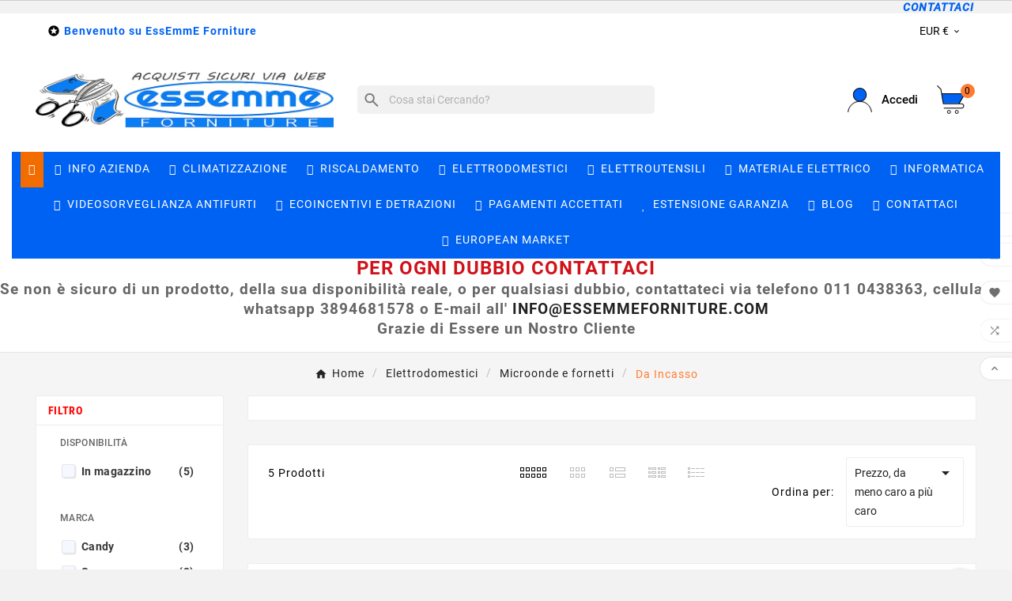

--- FILE ---
content_type: text/html; charset=utf-8
request_url: https://www.essemmeforniture.com/730-da-incasso
body_size: 31241
content:
 

<!doctype html><html lang="it"><head>    <meta charset="utf-8"><meta http-equiv="x-ua-compatible" content="ie=edge"><script type="application/ld+json">
  {
    "@context": "https://schema.org",
    "@type": "Organization",
    "name" : "EssEmmE Forniture",
    "url" : "https://www.essemmeforniture.com/",
    "logo": {
      "@type": "ImageObject",
      "url":"https://www.essemmeforniture.com/img/logo-1676321926.jpg"
    }
  }
</script>

<script type="application/ld+json">
  {
    "@context": "https://schema.org",
    "@type": "WebPage",
    "isPartOf": {
      "@type": "WebSite",
      "url":  "https://www.essemmeforniture.com/",
      "name": "EssEmmE Forniture"
    },
    "name": "Da Incasso",
    "url":  "https://www.essemmeforniture.com/730-da-incasso"
  }
</script>


  <script type="application/ld+json">
    {
      "@context": "https://schema.org",
      "@type": "BreadcrumbList",
      "itemListElement": [
                      {
              "@type": "ListItem",
              "position": 1,
              "name": "Home",
              "item": "https://www.essemmeforniture.com/"
              },                        {
              "@type": "ListItem",
              "position": 2,
              "name": "Elettrodomestici",
              "item": "https://www.essemmeforniture.com/579-elettrodomestici"
              },                        {
              "@type": "ListItem",
              "position": 3,
              "name": "Microonde e fornetti",
              "item": "https://www.essemmeforniture.com/728-microonde-e-fornetti"
              },                        {
              "@type": "ListItem",
              "position": 4,
              "name": "Da Incasso",
              "item": "https://www.essemmeforniture.com/730-da-incasso"
              }            ]
          }
  </script>
<script type="application/ld+json">
  {
    "@context": "https://schema.org",
    "@type": "ItemList",
    "itemListElement": [
                  {
            "@type": "ListItem",
            "position": 0,
            "name": "NUOVO MODELLO CANDY MICRO MIC20GDFXIT Candy Cod. 38900812 Microonde e fornetti Da Incasso",
            "url": "https://www.essemmeforniture.com/da-incasso/13281-nuovo-modello-candy-micro-mic20gdfxit-candy-cod-38900812-microonde-e-fornetti-da-incasso-8059019099163.html"
            },                    {
            "@type": "ListItem",
            "position": 1,
            "name": "NUOVO MODELLO CANDY MICROONDE  CA38FL7NWXW Candy Cod. 38900833 Microonde e fornetti Da Incasso",
            "url": "https://www.essemmeforniture.com/da-incasso/12938-nuovo-modello-candy-microonde-ca38fl7nwxw-candy-cod-38900833-microonde-e-fornetti-da-incasso-8059019106267.html"
            },                    {
            "@type": "ListItem",
            "position": 2,
            "name": "NUOVO MODELLO MICRO GRILL BI 20L INOX 1300W Samsung Cod. MG20A7013CT Microonde e fornetti Da Incasso",
            "url": "https://www.essemmeforniture.com/da-incasso/14036-nuovo-modello-micro-grill-bi-20l-inox-1300w-samsung-cod-mg20a7013ct-microonde-e-fornetti-da-incasso-8806092062665.html"
            },                    {
            "@type": "ListItem",
            "position": 3,
            "name": "NUOVO MODELLO HMICROWAVE HMG281X Candy Cod. 38900108 Microonde e fornetti Da Incasso",
            "url": "https://www.essemmeforniture.com/da-incasso/11628-nuovo-modello-hmicrowave-hmg281x-candy-cod-38900108-microonde-e-fornetti-da-incasso-8016361934825.html"
            },                    {
            "@type": "ListItem",
            "position": 4,
            "name": "NUOVO MODELLO MICRO GRILL BI 23L NERO 1150W Samsung Cod. MS23A7318AK Microonde e fornetti Da Incasso",
            "url": "https://www.essemmeforniture.com/da-incasso/12913-nuovo-modello-micro-grill-bi-23l-nero-1150w-samsung-cod-ms23a7318ak-microonde-e-fornetti-da-incasso-8806094305241.html"
            }          ]
        }
</script>

<title>Da Incasso</title>
<meta name="description" content=""><meta name="keywords" content=""><link rel="canonical" href="https://www.essemmeforniture.com/730-da-incasso"><meta property="og:title" content="Da Incasso" /><meta property="og:description" content="" /><meta property="og:url" content="https://www.essemmeforniture.com/730-da-incasso" /><meta property="og:site_name" content="EssEmmE Forniture" /><meta property="og:type" content="website" /><meta name="viewport" content="width=device-width, initial-scale=1"><link rel="icon" type="image/vnd.microsoft.icon" href="https://www.essemmeforniture.com/img/favicon.ico?1676322509"><link rel="shortcut icon" type="image/x-icon" href="https://www.essemmeforniture.com/img/favicon.ico?1676322509"><link rel="stylesheet" href="https://www.essemmeforniture.com/themes/v1_electron_1/assets/cache/theme-fbac23568.css" type="text/css" media="all"><style>.product-description.cms-description{
    word-wrap: break-word;
}</style><script src="https://tps.trovaprezzi.it/javascripts/tracking-vanilla.min.js" ></script><script>var TVADVANCESEARCH_AJAX_DELAY = "500";var TVCMSCUSTOMSETTING_BOTTOM_OPTION = "0";var TVCMSCUSTOMSETTING_DARK_MODE_INPUT = "0";var TVCMSCUSTOMSETTING_HOVER_IMG = "1";var TVCMSCUSTOMSETTING_MAIN_MENU_STICKY = "0";var TVCMSCUSTOMSETTING_PRODUCT_PAGE_BOTTOM_STICKY_STATUS = "0";var TVCMSCUSTOMSETTING_VERTICAL_MENU_OPEN = "0";var TVCMSCUSTOMSETTING_WOW_JS = "0";var TVCMSCUSTOMSETTING_iso_code_country = "IT";var TVCMSFRONTSIDE_THEME_SETTING_SHOW = "0";var baseDir = "https:\/\/www.essemmeforniture.com\/";var blockwishlistController = "https:\/\/www.essemmeforniture.com\/module\/blockwishlist\/action";var check_bellow = "Si prega di controllare qui sotto:";var getThemeOptionsLink = "https:\/\/www.essemmeforniture.com\/module\/tvcmsthemeoptions\/default";var gettvcmsbestsellerproductslink = "https:\/\/www.essemmeforniture.com\/module\/tvcmsbestsellerproducts\/default";var gettvcmsfeaturedproductslink = "https:\/\/www.essemmeforniture.com\/module\/tvcmsfeaturedproducts\/default";var gettvcmsfooterproductlink = "https:\/\/www.essemmeforniture.com\/module\/tvcmsfooterproduct\/default";var gettvcmsspecialproductslink = "https:\/\/www.essemmeforniture.com\/module\/tvcmsspecialproducts\/default";var gettvcmstabproductslink = "https:\/\/www.essemmeforniture.com\/module\/tvcmstabproducts\/default";var iqitmegamenu = {"sticky":true,"mobileType":"push","containerSelector":"#wrapper .container"};var ndk_insurance_ajax_url = "https:\/\/www.essemmeforniture.com\/module\/ndk_insurance\/ajax?ajax=1";var ndk_insurance_base_url = "https:\/\/www.essemmeforniture.com\/";var ndkiToken = "9a95be628292652cacfa45be8dc10d91";var ndki_ps_version = 1.6999999999999999555910790149937383830547332763671875;var p_version = "1.7";var p_version_short = "1";var prestashop = {"cart":{"products":[],"totals":{"total":{"type":"total","label":"Totale","amount":0,"value":"0,00\u00a0\u20ac"},"total_including_tax":{"type":"total","label":"Totale (tasse incl.)","amount":0,"value":"0,00\u00a0\u20ac"},"total_excluding_tax":{"type":"total","label":"Totale (tasse escl.)","amount":0,"value":"0,00\u00a0\u20ac"}},"subtotals":{"products":{"type":"products","label":"Totale parziale","amount":0,"value":"0,00\u00a0\u20ac"},"discounts":null,"shipping":{"type":"shipping","label":"Spedizione","amount":0,"value":""},"tax":{"type":"tax","label":"Iva inclusa","amount":0,"value":"0,00\u00a0\u20ac"}},"products_count":0,"summary_string":"0 articoli","vouchers":{"allowed":1,"added":[]},"discounts":[],"minimalPurchase":0,"minimalPurchaseRequired":""},"currency":{"id":2,"name":"Euro","iso_code":"EUR","iso_code_num":"978","sign":"\u20ac"},"customer":{"lastname":"","firstname":"","email":null,"birthday":"0000-00-00","newsletter":"0","newsletter_date_add":"0000-00-00 00:00:00","optin":"0","website":null,"company":null,"siret":null,"ape":null,"is_logged":false,"gender":{"type":null,"name":null},"addresses":[]},"language":{"name":"Italiano (Italian)","iso_code":"it","locale":"it-IT","language_code":"it-it","is_rtl":"0","date_format_lite":"d\/m\/Y","date_format_full":"d\/m\/Y H:i:s","id":2},"page":{"title":"","canonical":"https:\/\/www.essemmeforniture.com\/730-da-incasso","meta":{"title":"Da Incasso","description":"","keywords":"","robots":"index"},"page_name":"category","body_classes":{"lang-it":true,"lang-rtl":false,"country-IT":true,"currency-EUR":true,"layout-left-column":true,"page-category":true,"tax-display-enabled":true,"category-id-730":true,"category-Da Incasso":true,"category-id-parent-728":true,"category-depth-level-4":true},"admin_notifications":[]},"shop":{"name":"EssEmmE Forniture","logo":"https:\/\/www.essemmeforniture.com\/img\/logo-1676321926.jpg","stores_icon":"https:\/\/www.essemmeforniture.com\/img\/logo_stores.png","favicon":"https:\/\/www.essemmeforniture.com\/img\/favicon.ico"},"urls":{"base_url":"https:\/\/www.essemmeforniture.com\/","current_url":"https:\/\/www.essemmeforniture.com\/730-da-incasso","shop_domain_url":"https:\/\/www.essemmeforniture.com","img_ps_url":"https:\/\/www.essemmeforniture.com\/img\/","img_cat_url":"https:\/\/www.essemmeforniture.com\/img\/c\/","img_lang_url":"https:\/\/www.essemmeforniture.com\/img\/l\/","img_prod_url":"https:\/\/www.essemmeforniture.com\/img\/p\/","img_manu_url":"https:\/\/www.essemmeforniture.com\/img\/m\/","img_sup_url":"https:\/\/www.essemmeforniture.com\/img\/su\/","img_ship_url":"https:\/\/www.essemmeforniture.com\/img\/s\/","img_store_url":"https:\/\/www.essemmeforniture.com\/img\/st\/","img_col_url":"https:\/\/www.essemmeforniture.com\/img\/co\/","img_url":"https:\/\/www.essemmeforniture.com\/themes\/v1_electron_1\/assets\/img\/","css_url":"https:\/\/www.essemmeforniture.com\/themes\/v1_electron_1\/assets\/css\/","js_url":"https:\/\/www.essemmeforniture.com\/themes\/v1_electron_1\/assets\/js\/","pic_url":"https:\/\/www.essemmeforniture.com\/upload\/","pages":{"address":"https:\/\/www.essemmeforniture.com\/indirizzo","addresses":"https:\/\/www.essemmeforniture.com\/indirizzi","authentication":"https:\/\/www.essemmeforniture.com\/autenticazione","cart":"https:\/\/www.essemmeforniture.com\/carrello","category":"https:\/\/www.essemmeforniture.com\/index.php?controller=category","cms":"https:\/\/www.essemmeforniture.com\/index.php?controller=cms","contact":"https:\/\/www.essemmeforniture.com\/contattaci","discount":"https:\/\/www.essemmeforniture.com\/sconto","guest_tracking":"https:\/\/www.essemmeforniture.com\/ospite-monitoraggio","history":"https:\/\/www.essemmeforniture.com\/storico-ordine","identity":"https:\/\/www.essemmeforniture.com\/identita","index":"https:\/\/www.essemmeforniture.com\/","my_account":"https:\/\/www.essemmeforniture.com\/il-mio-account","order_confirmation":"https:\/\/www.essemmeforniture.com\/conferma-ordine","order_detail":"https:\/\/www.essemmeforniture.com\/index.php?controller=order-detail","order_follow":"https:\/\/www.essemmeforniture.com\/seguito-ordine","order":"https:\/\/www.essemmeforniture.com\/ordine","order_return":"https:\/\/www.essemmeforniture.com\/index.php?controller=order-return","order_slip":"https:\/\/www.essemmeforniture.com\/nota-di-ordine","pagenotfound":"https:\/\/www.essemmeforniture.com\/pagina-non-trovata","password":"https:\/\/www.essemmeforniture.com\/password-recupero","pdf_invoice":"https:\/\/www.essemmeforniture.com\/index.php?controller=pdf-invoice","pdf_order_return":"https:\/\/www.essemmeforniture.com\/index.php?controller=pdf-order-return","pdf_order_slip":"https:\/\/www.essemmeforniture.com\/index.php?controller=pdf-order-slip","prices_drop":"https:\/\/www.essemmeforniture.com\/riduzione-prezzi","product":"https:\/\/www.essemmeforniture.com\/index.php?controller=product","search":"https:\/\/www.essemmeforniture.com\/cerca","sitemap":"https:\/\/www.essemmeforniture.com\/sitemap","stores":"https:\/\/www.essemmeforniture.com\/negozi","supplier":"https:\/\/www.essemmeforniture.com\/fornitore","register":"https:\/\/www.essemmeforniture.com\/autenticazione?create_account=1","order_login":"https:\/\/www.essemmeforniture.com\/ordine?login=1"},"alternative_langs":[],"theme_assets":"\/themes\/v1_electron_1\/assets\/","actions":{"logout":"https:\/\/www.essemmeforniture.com\/?mylogout="},"no_picture_image":{"bySize":{"hsma_default":{"url":"https:\/\/www.essemmeforniture.com\/img\/p\/it-default-hsma_default.jpg","width":55,"height":55},"side_product_default":{"url":"https:\/\/www.essemmeforniture.com\/img\/p\/it-default-side_product_default.jpg","width":86,"height":86},"small_default":{"url":"https:\/\/www.essemmeforniture.com\/img\/p\/it-default-small_default.jpg","width":98,"height":98},"cart_default":{"url":"https:\/\/www.essemmeforniture.com\/img\/p\/it-default-cart_default.jpg","width":125,"height":125},"add_cart_def":{"url":"https:\/\/www.essemmeforniture.com\/img\/p\/it-default-add_cart_def.jpg","width":200,"height":200},"home_default":{"url":"https:\/\/www.essemmeforniture.com\/img\/p\/it-default-home_default.jpg","width":239,"height":239},"medium_default":{"url":"https:\/\/www.essemmeforniture.com\/img\/p\/it-default-medium_default.jpg","width":452,"height":452},"pd_custom":{"url":"https:\/\/www.essemmeforniture.com\/img\/p\/it-default-pd_custom.jpg","width":452,"height":452},"pd4_def":{"url":"https:\/\/www.essemmeforniture.com\/img\/p\/it-default-pd4_def.jpg","width":724,"height":724},"large_default":{"url":"https:\/\/www.essemmeforniture.com\/img\/p\/it-default-large_default.jpg","width":800,"height":800}},"small":{"url":"https:\/\/www.essemmeforniture.com\/img\/p\/it-default-hsma_default.jpg","width":55,"height":55},"medium":{"url":"https:\/\/www.essemmeforniture.com\/img\/p\/it-default-home_default.jpg","width":239,"height":239},"large":{"url":"https:\/\/www.essemmeforniture.com\/img\/p\/it-default-large_default.jpg","width":800,"height":800},"legend":""}},"configuration":{"display_taxes_label":true,"display_prices_tax_incl":true,"is_catalog":false,"show_prices":true,"opt_in":{"partner":false},"quantity_discount":{"type":"discount","label":"Sconto unit\u00e0"},"voucher_enabled":1,"return_enabled":0},"field_required":[],"breadcrumb":{"links":[{"title":"Home","url":"https:\/\/www.essemmeforniture.com\/"},{"title":"Elettrodomestici","url":"https:\/\/www.essemmeforniture.com\/579-elettrodomestici"},{"title":"Microonde e fornetti","url":"https:\/\/www.essemmeforniture.com\/728-microonde-e-fornetti"},{"title":"Da Incasso","url":"https:\/\/www.essemmeforniture.com\/730-da-incasso"}],"count":4},"link":{"protocol_link":"https:\/\/","protocol_content":"https:\/\/"},"time":1768934371,"static_token":"9a95be628292652cacfa45be8dc10d91","token":"90d15e5c077ec72a55b7f975c2d348fb","debug":false};var productsAlreadyTagged = [];var psemailsubscription_subscription = "https:\/\/www.essemmeforniture.com\/module\/ps_emailsubscription\/subscription";var psr_icon_color = "#F19D76";var re_position = "1";var re_size = "normal";var re_theme = "light";var re_version = "1";var removeFromWishlistUrl = "https:\/\/www.essemmeforniture.com\/module\/blockwishlist\/action?action=deleteProductFromWishlist";var site_key = "6LeKmc8pAAAAABS48H0EF6HyKVsGbV8r1kWp_8oy";var static_token = "9a95be628292652cacfa45be8dc10d91";var there_is1 = "Si \u00e8 verificato un errore";var tvMainSmartSpeed = "600";var tvcms_base_dir = "https:\/\/www.essemmeforniture.com\/";var tvcms_setting = true;var tvthemename = "v1_electron_1";var validate_first = "Non sono un robot, quindi clic di nuovo su iscriviti";var whitelist_m = "";var whitelisted = false;var wish_link = "https:\/\/www.essemmeforniture.com\/module\/tvcmswishlist\/mywishlist";var wishlistAddProductToCartUrl = "https:\/\/www.essemmeforniture.com\/module\/blockwishlist\/action?action=addProductToCart";var wishlistUrl = "https:\/\/www.essemmeforniture.com\/module\/blockwishlist\/view";var wrong_captcha = "Captcha errato.";</script><style>
.dynhook { position: relative;overflow: hidden;}
.dynhook::after { content: "";position: absolute;top: 0;left: -200px;width: 200px;height: 100%;background: linear-gradient(120deg,transparent,rgba(255, 255, 255, 0.4),transparent);animation: jpresta-reflect 1s infinite;pointer-events: none;z-index: 99999; }
@keyframes jpresta-reflect { 100% { left: 100%; }}
.dynhook::before { content: "";position: absolute;top: 5px;left: 50%;width: 6px;height: 6px;border-radius: 50%;background: #555;box-shadow: 10px 0 0 #555, 20px 0 0 #555;animation: jpresta-dots 1.2s infinite linear;pointer-events: none; }
@keyframes jpresta-dots { 0% { box-shadow: 10px 0 0 #555, 20px 0 0 #555; } 33% { box-shadow: 10px 0 0 transparent, 20px 0 0 #555; } 66% { box-shadow: 10px 0 0 #555, 20px 0 0 transparent; } 100% { box-shadow: 10px 0 0 #555, 20px 0 0 #555; } }
</style>
<style></style><script>
                var jprestaUpdateCartDirectly = 1;
                var jprestaUseCreativeElements = 0;
                </script><script>
pcRunDynamicModulesJs = function() {
// Autoconf - 2025-11-24T16:30:54+00:00
// blockwishlist
if (typeof productsAlreadyTagged != 'undefined') {
    productsAlreadyTagged.forEach(function(product) {
        let selector = `[data-id-product="${product.id_product}"] .wishlist-button-add`;
        let elements = document.querySelectorAll(selector); 
        elements.forEach(function(element) {
            if (element && element.__vue__) {
                element.__vue__.toggleCheck();
                element.__vue__.idList = parseInt(product.id_wishlist);
            }
        });
    });
}
prestashop.customer=prestashop_pc.customer;
// productcomments
if ($.fn.rating) $('input.star').rating();
if ($.fn.rating) $('.auto-submit-star').rating();
if ($.fn.fancybox) $('.open-comment-form').fancybox({'hideOnContentClick': false});
// ps_shoppingcart
// Cart is refreshed from HTML to be faster
// whatsappchat
if (typeof setAgentsBox == 'function') {
    setAgentsBox();
}
if (typeof setWhatsAppSocialButton == 'function') {
    setWhatsAppSocialButton();
}
// ets_crosssell
if (typeof ets_crosssell_slide === 'function') {
    ets_crosssell_slide(!1);
} 
// lgcookieslaw
if (typeof LGCookiesLawFront == 'function') {
  var object_lgcookieslaw_front = new LGCookiesLawFront();
  object_lgcookieslaw_front.init();
}
$('.lgcookieslaw-accept-button').click(function() {document.cookie = "jpresta_cache_context=;path=/;expires=Thu, 01 Jan 1970 00:00:00 GMT";});
$('.lgcookieslaw-partial-accept-button').click(function() {document.cookie = "jpresta_cache_context=;path=/;expires=Thu, 01 Jan 1970 00:00:00 GMT";});

// User name
if (prestashop_pc.customer.is_logged){
    $('.tvcms_customer_name, .tv-myaccount-btn span').html(prestashop_pc.customer.firstname+' '+prestashop_pc.customer.lastname);
}
};</script>        
                
                    
                
                                
                    
                    
                    
                    
                    
                    
                
                    

                    
                    
                    
                
                
                    
    
                
                
                
                

                
                            

        
        
        
        
                    
                                        
    
                
        
                <div style="text-align: right;"><em><strong><a href="https://www.essemmeforniture.com/content/9-contatti"><span style="color: #0062f2;">CONTATTACI</span></a></strong></em>&nbsp;&nbsp;&nbsp;&nbsp;&nbsp;&nbsp;&nbsp;&nbsp;&nbsp;&nbsp;&nbsp;&nbsp;</div>
    
            <script type="text/javascript" style="display: none">
	//Common vars
    var apc_link = "https://www.essemmeforniture.com/module/advancedpopupcreator/popup";
    var apc_token = "9a95be628292652cacfa45be8dc10d91";
    var apc_product = "0";
    var apc_category = "730";
    var apc_supplier = "0";
    var apc_manufacturer = "0";
    var apc_cms = "";
    var apc_controller = "category";
    var apc_exit_popups = 0;
</script>

<script type="text/javascript">
    var ets_crosssell_16 =0;
</script><link rel="prev" href="https://www.essemmeforniture.com/730-da-incasso"><link rel="next" href="https://www.essemmeforniture.com/730-da-incasso?p=2"><!-- Module TvcmsInfiniteScroll for PRODUCTS --><script>var tv_params = {product_wrapper : "#js-product-list .products",product_elem : ".product-miniature",pagination_wrapper : ".pagination .page-list",next_button : "a.next",views_buttons : "",selected_view : "",method : "button",button_start_page : "1",button_n_pages : "1",active_with_layered : "1",loader : "<div id=\"tv-loader\"><p>CARICA I PROSSIMI RISULTATI...</p></div>",loader_prev : "<div id=\"tv-loader\"><p>Loading previous results...</p></div>",button : "<button id=\"tv-button-load-products\">MOSTRA PIU&#039; RISULTATI...</button>",back_top_button : "<div id=\"tv-back-top-wrapper\"><p>PRODOTTI FINITI <a href=\"#\" class=\"tv-back-top-link\">TORNA SU</a></p></div>",tvcmsinfinitescrollqv_enabled : "",has_facetedSearch : "1",ps_16 : "1"}// -----------------------------------------------------------// HOOK CUSTOM// - After next products displayed// function tv_hook_after_display_products() {// ---------------// CUSTOMIZE HERE// ---------------// }</script><link rel="dns-prefetch" href="https://www.essemmeforniture.com" /><link rel="preconnect" href="https://www.essemmeforniture.com" crossorigin /><link rel="preload" href="https://www.essemmeforniture.com/themes/v1_electron_1/assets/css/570eb83859dc23dd0eec423a49e147fe.woff2" as="font" type="font/woff2" crossorigin /><link rel="preload" href="https://www.essemmeforniture.com/themes/v1_electron_1/assets/css/../fonts/roboto/KFOlCnqEu92Fr1MmYUtfBBc4.woff2" as="font" type="font/woff2" crossorigin /><link rel="preload" href="https://www.essemmeforniture.com/themes/v1_electron_1/assets/css/../fonts/roboto-condensed/ieVl2ZhZI2eCN5jzbjEETS9weq8-19K7DQ.woff2" as="font" type="font/woff2" crossorigin media='(min-width: 992px)' /><link as="style" rel="stylesheet preload" type="text/css" href="https://www.essemmeforniture.com/themes/v1_electron_1/assets/css/material-fonts.css" /><link as="style" rel="stylesheet preload" type="text/css" href="https://www.essemmeforniture.com/themes/v1_electron_1/assets/css/roboto.css" /><link as="style" rel="stylesheet preload" type="text/css" href="https://www.essemmeforniture.com/themes/v1_electron_1/assets/css/roboto-condensed.css" media='(min-width: 992px)' /><link rel="stylesheet" type="text/css" href="https://www.essemmeforniture.com/themes/v1_electron_1/assets/css//all_theme_custom_1_1.css"></link><!-- END THEME_CONTROL CUSTOM COLOR CSS --></head><body id="category" class="lang-it country-it currency-eur layout-left-column page-category tax-display-enabled category-id-730 category-da-incasso category-id-parent-728 category-depth-level-4 text1-dark  text2-light"  data-mouse-hover-img='1' data-menu-sticky='0'><main><div class="tv-main-div " ><header id="header">    <div class="tvcmsdesktop-top-header-wrapper header-1" data-header-layout="1"><div class='container-fluid tvcmsdesktop-top-header'><div class="container tvcmsdesktop-top-wrapper"><div class='tvheader-offer-wrapper col-xl-6 col-lg-6 col-md-6 col-sm-12'><div class="tvheader-nav-offer-text"><i class='material-icons'>&#xe8d0;</i><p><span style="color:#0062f2;"><strong>Benvenuto su EssEmmE Forniture</strong></span></p></div></div><div class='tvheader-language-currency-wrapper col-xl-6 col-lg-6 col-md-6 col-sm-12'><div class="tvheader-language"></div><div class="tvheader-currency"><div class="tvcms-header-currency tvheader-currency-wrapper" id="tvcmsdesktop-currency-selector"><button class="btn-unstyle tv-currency-btn"><span class="tv-currency-span">EUR €</span><i class="material-icons expand-more">&#xe313;</i></button><ul class="tv-currency-dropdown tv-dropdown"><li  class="current" > <a title="Euro" rel="nofollow" href="https://www.essemmeforniture.com/730-da-incasso?SubmitCurrency=1&amp;id_currency=2">EUR €</a></li></ul></div></div></div></div></div><div class='container-fluid tvcmsdesktop-top-second hidden-md-down'><div class="container"><div class="row tvcmsdesktop-top-header-box"><div class='col-lg-4 col-md-4 col-xl-4 col-sm-12 tvcms-header-logo-wrapper'><div class="hidden-sm-down tvcms-header-logo" id="tvcmsdesktop-logo"><div class="tv-header-logo"><a href="https://www.essemmeforniture.com/"><img class="logo img-responsive" src="https://www.essemmeforniture.com/img/logo-1676321926.jpg" alt="EssEmmE Forniture" loading="lazy" height="35" width="201"></a></div></div></div><div class="col-lg-4 col-md-4 col-xl-4 col-sm-12 tvcmsheader-search"><div class='tvcmssearch-wrapper' id="_desktop_search"><form id="advanced-search-form" action="https://www.essemmeforniture.com/module/tvadvancesearch/searchresults" method="get">
    <div class="searchbtn_wrapper">
    <input type="text" name="query" id="search_query" placeholder="Cosa stai Cercando?" autocomplete="off" />
    <button type="submit" class="tvadvancesearch-search-btn">
      <svg xmlns="http://www.w3.org/2000/svg" class="search" height="23px" viewBox="0 -960 960 960" width="24px" fill="#7a7a7a"><path d="M784-120 532-372q-30 24-69 38t-83 14q-109 0-184.5-75.5T120-580q0-109 75.5-184.5T380-840q109 0 184.5 75.5T640-580q0 44-14 83t-38 69l252 252-56 56ZM380-400q75 0 127.5-52.5T560-580q0-75-52.5-127.5T380-760q-75 0-127.5 52.5T200-580q0 75 52.5 127.5T380-400Z"/></svg>
    </button>
    <button class="tvadvancesearch-search-close">
          <svg xmlns="http://www.w3.org/2000/svg" class="spinners" height="23px" viewBox="0 -960 960 960" width="24px" fill="#7a7a7a"><path d="M160-160v-80h110l-16-14q-52-46-73-105t-21-119q0-111 66.5-197.5T400-790v84q-72 26-116 88.5T240-478q0 45 17 87.5t53 78.5l10 10v-98h80v240H160Zm400-10v-84q72-26 116-88.5T720-482q0-45-17-87.5T650-648l-10-10v98h-80v-240h240v80H690l16 14q49 49 71.5 106.5T800-482q0 111-66.5 197.5T560-170Z"/></svg>
        <svg xmlns="http://www.w3.org/2000/svg" class="close-btn" height="23px" viewBox="0 -960 960 960" width="24px" fill="#7a7a7a"><path d="m256-200-56-56 224-224-224-224 56-56 224 224 224-224 56 56-224 224 224 224-56 56-224-224-224 224Z"/></svg>
    </button>
    </div>

            <div id="search-results" style="display: none;"></div> 
     </form>




</div></div><div class="col-lg-4 col-md-4 col-xl-4 col-sm-12 tvcmsheader-nav-right"><div class="tv-contact-account-cart-wrapper"><div id='tvcmsdesktop-account-button'><div class="tv-header-account tv-account-wrapper tvcms-header-myaccount"><button class="btn-unstyle tv-myaccount-btn tv-myaccount-btn-desktop" name="User Icon" aria-label="User Icon"><svg version="1.1" id="Layer_1" x="0px" y="0px" width="31.377px" height="30.938px" viewBox="0 0 31.377 30.938" xml:space="preserve"><g><path style="fill:none;stroke:#000000;stroke-width:0.6;stroke-miterlimit:10;" d="M15.666,17.321c7.626,0,13.904,5.812,14.837,13.316h0.525c-1.253-8.325-7.642-13.6-15.341-13.6c-7.698,0-14.088,5.274-15.339,13.6h0.48C1.764,23.134,8.041,17.321,15.666,17.321z"></path><path style="fill:#FFD742;" d="M15.688,16.992c-4.494,0-8.15-3.654-8.15-8.148c0-4.497,3.656-8.152,8.15-8.152c4.497,0,8.15,3.655,8.15,8.152C23.839,13.338,20.186,16.992,15.688,16.992"></path><circle style="fill:none;stroke:#000000;stroke-miterlimit:10;" cx="15.689" cy="8.838" r="8.338"></circle></g></svg><span>Accedi</span></button><ul class="dropdown-menu tv-account-dropdown tv-dropdown"><li><div id="dyn696fcbe345d64" class="dynhook pc_displayNavCustomerSignInBlock_19" data-module="19" data-hook="displayNavCustomerSignInBlock" data-hooktype="w" data-hookargs=""><div class="loadingempty"></div><div id="tvcmsdesktop-user-info" class="tvcms-header-sign user-info tvheader-sign"><a href="https://www.essemmeforniture.com/il-mio-account" class="tvhedaer-sign-btn" title="Accedi al tuo Account" rel="nofollow"><i class="material-icons">&#xe7fd;</i><span class="tvhedaer-sign-span">Accedi</span></a></div></div></li><li class="ttvcms-wishlist-icon"><div id="dyn696fcbe345fd5" class="dynhook pc_hookDisplayNavWishlistBlock_109" data-module="109" data-hook="DisplayNavWishlistBlock" data-hooktype="m" data-hookargs="altern=1^"><div class="loadingempty"></div><script>var wishlistProductsIds='';var baseDir ='https://www.essemmeforniture.com/';var static_token='9a95be628292652cacfa45be8dc10d91';var isLogged ='0';var loggin_required='You must be logged in to manage your wishlist.	';var deleted_wishlist ='The Wishlist was successfully deleted.';var default_wishlist ='The Default wishlist was set successfully.';var added_to_wishlist ='The product was successfully added to your wishlist.	';var mywishlist_url='https://www.essemmeforniture.com/module/tvcmswishlist/mywishlist';var isLoggedWishlist=false;</script><div id="_desktop_wishtlistTop" class="pull-right tvcmsdesktop-view-wishlist"><a class="wishtlist_top tvdesktop-wishlist" href="https://www.essemmeforniture.com/module/tvcmswishlist/mywishlist"><div class="tvwishlist-icon"><i class='material-icons'>&#xe87d;</i></div><div class="tvwishlist-name"><span>Lista dei desideri</span><span class="cart-wishlist-number tvwishlist-number">(0	)</span></div></a></div></div></li><li class="tvheader-compare "><div id="dyn696fcbe34630c" class="dynhook pc_hookDisplayNavProductCompareBlock_94" data-module="94" data-hook="DisplayNavProductCompareBlock" data-hooktype="m" data-hookargs="altern=1^"><div class="loadingempty"></div><div class="tvcmsdesktop-view-compare"><a class="link_wishlist tvdesktop-view-compare tvcmscount-compare-product" href="https://www.essemmeforniture.com/module/tvcmsproductcompare/productcomparelist" title="Product Compare"><div class="tvdesktop-compare-icon"><i class='material-icons'>&#xe043;</i></div><div class="tvdesktop-view-compare-name"> confrontare  <span class="count-product">(0)</span></div></a></div></div></li><li class="tvheader-language hidden-lg-up"></li><li class="tvheader-currency hidden-lg-up"></li></ul></div></div><div id="_desktop_cart_manage" class="tvcms-header-cart"><div id="_desktop_cart"><div class="blockcart cart-preview inactive tv-header-cart" data-refresh-url="//www.essemmeforniture.com/module/ps_shoppingcart/ajax"><div class="tvheader-cart-wrapper "><div class='tvheader-cart-btn-wrapper'><a rel="nofollow" href="JavaScript:void(0);" data-url='//www.essemmeforniture.com/carrello?action=show' title='Carrello'><div class="tvcart-icon-text-wrapper"><div class="tv-cart-icon tvheader-right-icon tv-cart-icon-main"><svg version="1.1" id="Layer_1" x="0px" y="0px" width="36px" height="36.289px" viewBox="0 0 36 36.289" xml:space="preserve"><g><path style="fill:#FFD741;" d="M6.266,11.058h28.609l-6.657,11.975H8.019C8.019,23.033,5.582,12.35,6.266,11.058"></path><path d="M9.174,29.448c-0.29,0-0.525-0.235-0.525-0.523c0-0.291,0.236-0.528,0.525-0.528h22.059c1.223,0,2.217-0.995,2.217-2.218c0-1.224-0.994-2.22-2.217-2.22H8.193c-0.257,0-0.475-0.183-0.517-0.435L4.537,5.223L0.25,0.992c-0.101-0.098-0.157-0.229-0.16-0.37C0.088,0.483,0.142,0.351,0.241,0.248C0.339,0.146,0.473,0.09,0.615,0.09c0.14,0,0.268,0.052,0.37,0.149l4.396,4.286c0.081,0.078,0.133,0.177,0.151,0.287l0.914,5.322h28.938c0.188,0,0.361,0.101,0.454,0.264c0.095,0.163,0.094,0.364-0.001,0.526L28.88,22.907h2.354c1.803,0,3.27,1.468,3.27,3.271c0,1.803-1.467,3.27-3.27,3.27H9.174z M8.637,22.907h18.912l6.922-11.721H6.626L8.637,22.907z"></path><ellipse style="fill:none;stroke:#000000;stroke-linejoin:round;stroke-miterlimit:10;" cx="15.269" cy="33.8" rx="1.934" ry="1.963"></ellipse><ellipse style="fill:none;stroke:#000000;stroke-linejoin:round;stroke-miterlimit:10;" cx="25.147" cy="33.8" rx="1.934" ry="1.963"></ellipse></g></svg></div><div class="tv-cart-cart-inner"><span class="cart-products-count">0</span></div></div></a></div><div class="ttvcmscart-show-dropdown-right"><div class="ttvcart-no-product"><div class="ttvcart-close-title-count tdclose-btn-wrap"><button class="ttvclose-cart"></button><div class="ttvcart-top-title"><h4>Carrello</h4></div><div class="ttvcart-counter"><span class="ttvcart-products-count">0</span></div></div></div></div><!-- Start DropDown header cart --></div></div></div></div></div></div></div></div></div><div class="tvcms-header-menu-offer-wrapper tvcmsheader-sticky"><div class="position-static tvcms-header-menu"><div class='tvcmsmain-menu-wrapper container'><div id='tvdesktop-megamenu'></div></div><div class="tvcmsdesktop-contact tvforce-hide"><div id="_desktop_contact_link" class=""><div id="contact-link"><a href="tel:+39 3894681578 // 011 043 83 63"><i class='material-icons'>&#xe0b0;</i><span>+39 3894681578 // 011 043 83 63</span></a></div></div></div></div></div></div>    <div id='tvcms-mobile-view-header' class="hidden-lg-up tvheader-mobile-layout mh1 mobile-header-1" data-header-mobile-layout="1"><div class="tvcmsmobile-top-wrapper"><div class='tvmobileheader-offer-wrapper col-sm-12'><div class="tvheader-nav-offer-text"><i class='material-icons'>&#xe8d0;</i><p><span style="color:#0062f2;"><strong>Benvenuto su EssEmmE Forniture</strong></span></p></div></div></div><div class='tvcmsmobile-header-menu-offer-text tvcmsheader-sticky'><div class="tvcmsmobile-header-menu col-md-1 col-sm-12 col-xs-2"><div class="tvmobile-sliderbar-btn"><a href="Javascript:void(0);" title=""><i class='material-icons'>&#xe5d2;</i></a></div><div class="tvmobile-slidebar"><div class="tvmobile-dropdown-close"><a href="Javascript:void(0);"><i class='material-icons'>&#xe14c;</i></a></div><div id='tvmobile-megamenu'></div><div class="tvcmsmobile-contact"></div><div id='tvmobile-lang'></div><div id='tvmobile-curr'></div></div></div><div class="tvcmsmobile-header-logo-right-wrapper col-md-8 col-sm-12 col-xs-2"><div id='tvcmsmobile-header-logo'></div></div><div class="col-md-3 col-sm-12 col-xs-8 tvcmsmobile-cart-acount-text"><div id="tvcmsmobile-account-button"></div><div id="tvmobile-cart"></div></div></div><div class='tvcmsmobile-header-search-logo-wrapper'><div class="tvcmsmobile-header-search col-md-12 col-sm-12"><div id="tvcmsmobile-search"></div></div></div></div>	<div class="container container-iqit-menu">
	<div  class="iqitmegamenu-wrapper cbp-hor-width-1 iqitmegamenu-all clearfix">
		<div id="iqitmegamenu-horizontal" class="iqitmegamenu  cbp-nosticky  cbp-sticky-transparent" role="navigation">
			<div class="container">

								
				<nav id="cbp-hrmenu" class="cbp-hrmenu cbp-horizontal cbp-hrsub-narrow   cbp-fade-slide-bottom  cbp-arrowed  cbp-submenu-notarrowed  cbp-submenu-notarrowed  cbp-menu-centered ">
					<ul>
												<li id="cbp-hrmenu-tab-1" class="cbp-hrmenu-tab cbp-hrmenu-tab-1 cbp-onlyicon ">
	<a href="https://www.essemmeforniture.com/" >

								<span class="cbp-tab-title"> <i class="icon fa fa-home cbp-mainlink-icon"></i>
								</span>
														</a>
													</li>
												<li id="cbp-hrmenu-tab-37" class="cbp-hrmenu-tab cbp-hrmenu-tab-37  cbp-has-submeu">
	<a href="https://www.essemmeforniture.com/content/category/1-home" >

								<span class="cbp-tab-title"> <i class="icon fa fa-bank cbp-mainlink-icon"></i>
								Info Azienda <i class="fa fa-angle-down cbp-submenu-aindicator"></i></span>
														</a>
														<div class="cbp-hrsub col-xs-12">
								<div class="cbp-triangle-container"><div class="cbp-triangle-top"></div><div class="cbp-triangle-top-back"></div></div>
								<div class="cbp-hrsub-inner">
																											<div class="container-xs-height cbp-tabs-container">
									<div class="row row-xs-height">
									<div class="col-xs-2 col-xs-height">
										<ul class="cbp-hrsub-tabs-names cbp-tabs-names" >
																																	<li class="innertab-6 ">
												<a data-target="#6-innertab-37"  href="https://www.essemmeforniture.com/content/category/1-home"  class="active">
												 <i class="icon fa fa-institution cbp-mainlink-icon"></i>																																				<span class="label cbp-legend cbp-legend-inner"> Informazioni Azienda
												<span class="cbp-legend-arrow"></span></span>											</a><i class="icon fa fa-angle-right cbp-submenu-it-indicator"></i><span class="cbp-inner-border-hider"></span></li>
																																</ul>
									</div>

																				<div class="tab-content">
																						<div class="col-xs-10 col-xs-height tab-pane cbp-tab-pane active innertabcontent-6"
												 id="6-innertab-37" role="tabpanel">

																								<div class="clearfix">
																									




<div class="row menu_row menu-element  first_rows menu-element-id-1">
                

                                                




    <div class="col-xs-12 cbp-menu-column cbp-menu-element menu-element-id-2 ">
        <div class="cbp-menu-column-inner">
                        
                
                
                                            <ul class="cbp-links cbp-valinks">
                                                                                                <li><a href="https://www.essemmeforniture.com/content/6-chi-siamo-azienda-essemme-forniture-opinioni"
                                           >CHI SIAMO - Azienda</a>
                                    </li>
                                                                                                                                <li><a href="https://www.essemmeforniture.com/content/9-contatti"
                                           >Contatti</a>
                                    </li>
                                                                                                                                <li><a href="https://www.essemmeforniture.com/content/7-condizioni-di-vendita-e-privacy"
                                           >Condizioni di Vendita e Privacy</a>
                                    </li>
                                                                                                                                <li><a href="https://www.essemmeforniture.com/content/26-fidarsi-e-comprare-da-noi"
                                           >Fidarsi e Comprare da Noi</a>
                                    </li>
                                                                                                                                <li><a href="https://www.essemmeforniture.com/content/8-metodi-di-pagamento-accettati"
                                           >Pagamenti Accettati</a>
                                    </li>
                                                                                                                                <li><a href="https://www.essemmeforniture.com/content/11-spedizioni"
                                           >Spedizioni</a>
                                    </li>
                                                                                                                                <li><a href="https://www.essemmeforniture.com/content/31-spedizione-assicurata"
                                           >Spedizione Assicurata</a>
                                    </li>
                                                                                                                                <li><a href="https://www.essemmeforniture.com/content/12-certificazione-fgas"
                                           >Certificazione Fgas</a>
                                    </li>
                                                                                                                                <li><a href="https://www.essemmeforniture.com/content/14-scegliere-climatizzatore"
                                           >Serve Aiuto nella scelta di un Climatizzatore?</a>
                                    </li>
                                                                                                                                <li><a href="https://www.essemmeforniture.com/content/15-acquisti-con-iva-ridotta"
                                           >Acquisti con IVA ridotta</a>
                                    </li>
                                                                                                                                <li><a href="https://www.essemmeforniture.com/content/23-detrazioni-fiscali-2025"
                                           >Detrazioni Fiscali 2025</a>
                                    </li>
                                                                                                                                <li><a href="https://www.essemmeforniture.com/content/30-european-market"
                                           >European Market</a>
                                    </li>
                                                                                    </ul>
                    
                
            

            
            </div>    </div>
                            
                </div>
																								</div>
												
											</div>
																					</div>
										
									</div></div>
																										</div>
							</div>
													</li>
												<li id="cbp-hrmenu-tab-2" class="cbp-hrmenu-tab cbp-hrmenu-tab-2  cbp-has-submeu">
	<a href="https://www.essemmeforniture.com/351-preventivo-condizionatore-climatizzatore" >

								<span class="cbp-tab-title"> <i class="icon fa fa-snowflake-o cbp-mainlink-icon"></i>
								Climatizzazione <i class="fa fa-angle-down cbp-submenu-aindicator"></i></span>
														</a>
														<div class="cbp-hrsub col-xs-12">
								<div class="cbp-triangle-container"><div class="cbp-triangle-top"></div><div class="cbp-triangle-top-back"></div></div>
								<div class="cbp-hrsub-inner">
																											<div class="container-xs-height cbp-tabs-container">
									<div class="row row-xs-height">
									<div class="col-xs-2 col-xs-height">
										<ul class="cbp-hrsub-tabs-names cbp-tabs-names" >
																																	<li class="innertab-3 ">
												<a data-target="#3-innertab-2"  href="https://www.essemmeforniture.com/351-preventivo-condizionatore-climatizzatore"  class="active">
																								 <img src="https://www.essemmeforniture.com/img/cms/nuovo_tema/neve.png" alt="Climatizzazione" class="cbp-mainlink-iicon" />																								<span class="label cbp-legend cbp-legend-inner"> Preventivo Climatizzatore
												<span class="cbp-legend-arrow"></span></span>											</a><i class="icon fa fa-angle-right cbp-submenu-it-indicator"></i><span class="cbp-inner-border-hider"></span></li>
																																</ul>
									</div>

																				<div class="tab-content">
																						<div class="col-xs-10 col-xs-height tab-pane cbp-tab-pane active innertabcontent-3"
												 id="3-innertab-2" role="tabpanel">

																								<div class="clearfix">
																									




<div class="row menu_row menu-element  first_rows menu-element-id-1">
                

                                                




    <div class="col-xs-12 cbp-menu-column cbp-menu-element menu-element-id-2 ">
        <div class="cbp-menu-column-inner">
                        
                
                
                    
                                                    <div class="row cbp-categories-row">
                                                                                                            <div class="col-xs-3">
                                            <div class="cbp-category-link-w"><a href="https://www.essemmeforniture.com/750-climatizzatori-a-parete"
                                                                                class="cbp-column-title cbp-category-title">Climatizzatori a Parete</a>
                                                                                                                                                    
    <ul class="cbp-links cbp-category-tree"><li ><div class="cbp-category-link-w"><a href="https://www.essemmeforniture.com/745-parete-mono-split">Mono Split</a></div></li><li ><div class="cbp-category-link-w"><a href="https://www.essemmeforniture.com/751-parete-dual-split">Dual Split</a></div></li><li ><div class="cbp-category-link-w"><a href="https://www.essemmeforniture.com/752-parete-trial-split">Trial Split</a></div></li><li ><div class="cbp-category-link-w"><a href="https://www.essemmeforniture.com/753-parete-quadri-split">Quadri Split</a></div></li><li ><div class="cbp-category-link-w"><a href="https://www.essemmeforniture.com/754-parete-penta-split">Penta Split</a></div></li></ul>

                                                                                            </div>
                                        </div>
                                                                                                                                                <div class="col-xs-3">
                                            <div class="cbp-category-link-w"><a href="https://www.essemmeforniture.com/766-climatizzatori-canalizzati"
                                                                                class="cbp-column-title cbp-category-title">Climatizzatori Canalizzati</a>
                                                                                                                                                    
    <ul class="cbp-links cbp-category-tree"><li ><div class="cbp-category-link-w"><a href="https://www.essemmeforniture.com/767-canalizzato-mono-split">Mono Split</a></div></li></ul>

                                                                                            </div>
                                        </div>
                                                                                                                                                <div class="col-xs-3">
                                            <div class="cbp-category-link-w"><a href="https://www.essemmeforniture.com/744-condizionatori-senza-unita-esterna"
                                                                                class="cbp-column-title cbp-category-title">Condizionatori senza unità esterna</a>
                                                                                                                                            </div>
                                        </div>
                                                                                                                                                <div class="col-xs-3">
                                            <div class="cbp-category-link-w"><a href="https://www.essemmeforniture.com/755-climatizzatori-console"
                                                                                class="cbp-column-title cbp-category-title">Climatizzatori Console</a>
                                                                                                                                                    
    <ul class="cbp-links cbp-category-tree"><li ><div class="cbp-category-link-w"><a href="https://www.essemmeforniture.com/756-console-mono-split">Mono Split</a></div></li></ul>

                                                                                            </div>
                                        </div>
                                                                                                                                                <div class="col-xs-3">
                                            <div class="cbp-category-link-w"><a href="https://www.essemmeforniture.com/768-climatizzatori-cassetta"
                                                                                class="cbp-column-title cbp-category-title">Climatizzatori Cassetta</a>
                                                                                                                                                    
    <ul class="cbp-links cbp-category-tree"><li ><div class="cbp-category-link-w"><a href="https://www.essemmeforniture.com/769-cassetta-mono-split">Mono Split</a></div></li></ul>

                                                                                            </div>
                                        </div>
                                                                                                                                                <div class="col-xs-3">
                                            <div class="cbp-category-link-w"><a href="https://www.essemmeforniture.com/386-condizionatori-portatili"
                                                                                class="cbp-column-title cbp-category-title">Condizionatori Portatili</a>
                                                                                                                                            </div>
                                        </div>
                                                                                                                                                <div class="col-xs-3">
                                            <div class="cbp-category-link-w"><a href="https://www.essemmeforniture.com/353-barriera-aria"
                                                                                class="cbp-column-title cbp-category-title">Barriera d&#039;aria</a>
                                                                                                                                            </div>
                                        </div>
                                                                                                                                                <div class="col-xs-3">
                                            <div class="cbp-category-link-w"><a href="https://www.essemmeforniture.com/601-pompe-di-calore"
                                                                                class="cbp-column-title cbp-category-title">Pompe di Calore</a>
                                                                                                                                                    
    <ul class="cbp-links cbp-category-tree"><li ><div class="cbp-category-link-w"><a href="https://www.essemmeforniture.com/607-pompe-di-calore-lg">Pompe di Calore LG</a></div></li><li ><div class="cbp-category-link-w"><a href="https://www.essemmeforniture.com/608-pompe-di-calore-mitsubishi">Pompe di Calore Mitsubishi</a></div></li></ul>

                                                                                            </div>
                                        </div>
                                                                                                                                                <div class="col-xs-3">
                                            <div class="cbp-category-link-w"><a href="https://www.essemmeforniture.com/436-deumidificatore"
                                                                                class="cbp-column-title cbp-category-title">Deumidificatore</a>
                                                                                                                                            </div>
                                        </div>
                                                                                                                                                                                                                                                                                                                                                                                                                                <div class="col-xs-3">
                                            <div class="cbp-category-link-w"><a href="https://www.essemmeforniture.com/352-accessori-climatizzatori-condizionatori"
                                                                                class="cbp-column-title cbp-category-title">Accessori Climatizzatori</a>
                                                                                                                                                    
    <ul class="cbp-links cbp-category-tree"><li ><div class="cbp-category-link-w"><a href="https://www.essemmeforniture.com/770-accessori-vari-climatizzazione">Accessori Vari Climatizzazione</a></div></li><li ><div class="cbp-category-link-w"><a href="https://www.essemmeforniture.com/591-accessori-per-canalizzazione">Accessori per Canalizzazione</a></div></li></ul>

                                                                                            </div>
                                        </div>
                                                                                                </div>
                                            
                
            

            
            </div>    </div>
                            
                </div>
																								</div>
												
											</div>
																					</div>
										
									</div></div>
																										</div>
							</div>
													</li>
												<li id="cbp-hrmenu-tab-4" class="cbp-hrmenu-tab cbp-hrmenu-tab-4  cbp-has-submeu">
	<a href="https://www.essemmeforniture.com/417-preventivo-caldaia-stufa-pellet" >

								<span class="cbp-tab-title"> <i class="icon fa fa-sun-o cbp-mainlink-icon"></i>
								Riscaldamento <i class="fa fa-angle-down cbp-submenu-aindicator"></i></span>
														</a>
														<div class="cbp-hrsub col-xs-12">
								<div class="cbp-triangle-container"><div class="cbp-triangle-top"></div><div class="cbp-triangle-top-back"></div></div>
								<div class="cbp-hrsub-inner">
																											<div class="container-xs-height cbp-tabs-container">
									<div class="row row-xs-height">
									<div class="col-xs-2 col-xs-height">
										<ul class="cbp-hrsub-tabs-names cbp-tabs-names" >
																																	<li class="innertab-11 ">
												<a data-target="#11-innertab-4"  href="https://www.essemmeforniture.com/417-preventivo-caldaia-stufa-pellet"  class="active">
												 <i class="icon fa fa-sun-o cbp-mainlink-icon"></i>																																				<span class="label cbp-legend cbp-legend-inner"> Preventivo Caldaia Preventivo Stufa Pellet
												<span class="cbp-legend-arrow"></span></span>											</a><i class="icon fa fa-angle-right cbp-submenu-it-indicator"></i><span class="cbp-inner-border-hider"></span></li>
																																</ul>
									</div>

																				<div class="tab-content">
																						<div class="col-xs-10 col-xs-height tab-pane cbp-tab-pane active innertabcontent-11"
												 id="11-innertab-4" role="tabpanel">

																								<div class="clearfix">
																									




<div class="row menu_row menu-element  first_rows menu-element-id-1">
                

                                                




    <div class="col-xs-12 cbp-menu-column cbp-menu-element menu-element-id-2 ">
        <div class="cbp-menu-column-inner">
                        
                
                
                    
                                                    <div class="row cbp-categories-row">
                                                                                                            <div class="col-xs-3">
                                            <div class="cbp-category-link-w"><a href="https://www.essemmeforniture.com/429-riscaldamento-vortice-preventivo"
                                                                                class="cbp-column-title cbp-category-title">Scaldatutto Vortice</a>
                                                                                                                                            </div>
                                        </div>
                                                                                                                                                <div class="col-xs-3">
                                            <div class="cbp-category-link-w"><a href="https://www.essemmeforniture.com/567-scaldabagno-scaldacqua-preventivo"
                                                                                class="cbp-column-title cbp-category-title">ScaldaBagno</a>
                                                                                                                                            </div>
                                        </div>
                                                                                                                                                <div class="col-xs-3">
                                            <div class="cbp-category-link-w"><a href="https://www.essemmeforniture.com/485-caldaie-murali-preventivo"
                                                                                class="cbp-column-title cbp-category-title">Caldaie Murali</a>
                                                                                                                                                    
    <ul class="cbp-links cbp-category-tree"><li ><div class="cbp-category-link-w"><a href="https://www.essemmeforniture.com/463-caldaia-immergas-preventivo">Caldaia Immergas</a></div></li><li ><div class="cbp-category-link-w"><a href="https://www.essemmeforniture.com/419-caldaia-baxi-preventivo">Caldaia Baxi</a></div></li><li ><div class="cbp-category-link-w"><a href="https://www.essemmeforniture.com/609-caldaia-ferroli">Caldaia Ferroli</a></div></li></ul>

                                                                                            </div>
                                        </div>
                                                                                                                                                <div class="col-xs-3">
                                            <div class="cbp-category-link-w"><a href="https://www.essemmeforniture.com/486-riscaldamento-a-pellet-preventivo"
                                                                                class="cbp-column-title cbp-category-title">a Pellet</a>
                                                                                                                                                    
    <ul class="cbp-links cbp-category-tree"><li ><div class="cbp-category-link-w"><a href="https://www.essemmeforniture.com/430-stufe-pellet-preventivo">Stufe a Pellet</a></div></li><li ><div class="cbp-category-link-w"><a href="https://www.essemmeforniture.com/487-inserto-camino-a-pellet">Inserto Camino a Pellet</a></div></li></ul>

                                                                                            </div>
                                        </div>
                                                                                                </div>
                                            
                
            

            
            </div>    </div>
                            
                </div>
																								</div>
												
											</div>
																					</div>
										
									</div></div>
																										</div>
							</div>
													</li>
												<li id="cbp-hrmenu-tab-19" class="cbp-hrmenu-tab cbp-hrmenu-tab-19  cbp-has-submeu">
	<a href="https://www.essemmeforniture.com/579-elettrodomestici" >

								<span class="cbp-tab-title"> <i class="icon fa fa-instagram cbp-mainlink-icon"></i>
								Elettrodomestici <i class="fa fa-angle-down cbp-submenu-aindicator"></i></span>
														</a>
														<div class="cbp-hrsub col-xs-12">
								<div class="cbp-triangle-container"><div class="cbp-triangle-top"></div><div class="cbp-triangle-top-back"></div></div>
								<div class="cbp-hrsub-inner">
																											<div class="container-xs-height cbp-tabs-container">
									<div class="row row-xs-height">
									<div class="col-xs-2 col-xs-height">
										<ul class="cbp-hrsub-tabs-names cbp-tabs-names" >
																																	<li class="innertab-5 ">
												<a data-target="#5-innertab-19"  href="https://www.essemmeforniture.com/579-elettrodomestici"  class="active">
												 <i class="icon fa fa-instagram cbp-mainlink-icon"></i>																																				<span class="label cbp-legend cbp-legend-inner"> Preventivo Grande Elettrodomestico
												<span class="cbp-legend-arrow"></span></span>											</a><i class="icon fa fa-angle-right cbp-submenu-it-indicator"></i><span class="cbp-inner-border-hider"></span></li>
																																</ul>
									</div>

																				<div class="tab-content">
																						<div class="col-xs-10 col-xs-height tab-pane cbp-tab-pane active innertabcontent-5"
												 id="5-innertab-19" role="tabpanel">

																								<div class="clearfix">
																									




<div class="row menu_row menu-element  first_rows menu-element-id-1">
                

                                                




    <div class="col-xs-12 cbp-menu-column cbp-menu-element menu-element-id-2 ">
        <div class="cbp-menu-column-inner">
                        
                
                
                    
                                                    <div class="row cbp-categories-row">
                                                                                                            <div class="col-xs-3">
                                            <div class="cbp-category-link-w"><a href="https://www.essemmeforniture.com/581-asciugatrici"
                                                                                class="cbp-column-title cbp-category-title">Asciugatrici</a>
                                                                                                                                                    
    <ul class="cbp-links cbp-category-tree"><li ><div class="cbp-category-link-w"><a href="https://www.essemmeforniture.com/649-pompa-di-calore">Pompa di calore</a></div></li><li ><div class="cbp-category-link-w"><a href="https://www.essemmeforniture.com/678-a-condensazione">A Condensazione</a></div></li></ul>

                                                                                            </div>
                                        </div>
                                                                                                                                                <div class="col-xs-3">
                                            <div class="cbp-category-link-w"><a href="https://www.essemmeforniture.com/627-lavatrici"
                                                                                class="cbp-column-title cbp-category-title">Lavatrici</a>
                                                                                                                                                    
    <ul class="cbp-links cbp-category-tree"><li ><div class="cbp-category-link-w"><a href="https://www.essemmeforniture.com/628-a-carica-frontale">A Carica Frontale</a></div></li><li ><div class="cbp-category-link-w"><a href="https://www.essemmeforniture.com/646-a-carica-dall-alto">A Carica dall&#039;Alto</a></div></li></ul>

                                                                                            </div>
                                        </div>
                                                                                                                                                <div class="col-xs-3">
                                            <div class="cbp-category-link-w"><a href="https://www.essemmeforniture.com/642-lavasciuga"
                                                                                class="cbp-column-title cbp-category-title">Lavasciuga</a>
                                                                                                                                                    
    <ul class="cbp-links cbp-category-tree"><li ><div class="cbp-category-link-w"><a href="https://www.essemmeforniture.com/643-a-carica-frontale">A Carica Frontale</a></div></li></ul>

                                                                                            </div>
                                        </div>
                                                                                                                                                <div class="col-xs-3">
                                            <div class="cbp-category-link-w"><a href="https://www.essemmeforniture.com/582-lavastoviglie"
                                                                                class="cbp-column-title cbp-category-title">Lavastoviglie</a>
                                                                                                                                                    
    <ul class="cbp-links cbp-category-tree"><li ><div class="cbp-category-link-w"><a href="https://www.essemmeforniture.com/625-da-incasso">Da Incasso</a></div></li><li ><div class="cbp-category-link-w"><a href="https://www.essemmeforniture.com/638-a-libera-installazione">A Libera Installazione</a></div></li></ul>

                                                                                            </div>
                                        </div>
                                                                                                                                                <div class="col-xs-3">
                                            <div class="cbp-category-link-w"><a href="https://www.essemmeforniture.com/583-frigoriferi"
                                                                                class="cbp-column-title cbp-category-title">Frigoriferi</a>
                                                                                                                                                    
    <ul class="cbp-links cbp-category-tree"><li ><div class="cbp-category-link-w"><a href="https://www.essemmeforniture.com/631-da-incasso">Da Incasso</a></div></li><li ><div class="cbp-category-link-w"><a href="https://www.essemmeforniture.com/633-libera-installazione">Libera Installazione</a></div></li><li ><div class="cbp-category-link-w"><a href="https://www.essemmeforniture.com/704-doppia-porta-frigo-inf-cong-sup-">DOPPIA PORTA(FRIGO INF./CONG. SUP.)</a></div></li><li ><div class="cbp-category-link-w"><a href="https://www.essemmeforniture.com/771-doppi-americani">DOPPI/AMERICANI</a></div></li></ul>

                                                                                            </div>
                                        </div>
                                                                                                                                                <div class="col-xs-3">
                                            <div class="cbp-category-link-w"><a href="https://www.essemmeforniture.com/585-forni"
                                                                                class="cbp-column-title cbp-category-title">Forni</a>
                                                                                                                                                    
    <ul class="cbp-links cbp-category-tree"><li ><div class="cbp-category-link-w"><a href="https://www.essemmeforniture.com/635-elettrici">Elettrici</a></div></li></ul>

                                                                                            </div>
                                        </div>
                                                                                                                                                <div class="col-xs-3">
                                            <div class="cbp-category-link-w"><a href="https://www.essemmeforniture.com/589-cantinette"
                                                                                class="cbp-column-title cbp-category-title">Cantinette</a>
                                                                                                                                                    
    <ul class="cbp-links cbp-category-tree"><li ><div class="cbp-category-link-w"><a href="https://www.essemmeforniture.com/629-da-incasso">Da Incasso</a></div></li><li ><div class="cbp-category-link-w"><a href="https://www.essemmeforniture.com/648-libera-installazione">Libera Installazione</a></div></li></ul>

                                                                                            </div>
                                        </div>
                                                                                                                                                <div class="col-xs-3">
                                            <div class="cbp-category-link-w"><a href="https://www.essemmeforniture.com/590-congelatori"
                                                                                class="cbp-column-title cbp-category-title">Congelatori</a>
                                                                                                                                                    
    <ul class="cbp-links cbp-category-tree"><li ><div class="cbp-category-link-w"><a href="https://www.essemmeforniture.com/626-verticali">Verticali</a></div></li><li ><div class="cbp-category-link-w"><a href="https://www.essemmeforniture.com/634-orizzontali">Orizzontali</a></div></li></ul>

                                                                                            </div>
                                        </div>
                                                                                                                                                <div class="col-xs-3">
                                            <div class="cbp-category-link-w"><a href="https://www.essemmeforniture.com/623-piani-cottura"
                                                                                class="cbp-column-title cbp-category-title">Piani Cottura</a>
                                                                                                                                                    
    <ul class="cbp-links cbp-category-tree"><li ><div class="cbp-category-link-w"><a href="https://www.essemmeforniture.com/624-comandi-frontali">COMANDI FRONTALI</a></div></li><li ><div class="cbp-category-link-w"><a href="https://www.essemmeforniture.com/630-a-gas">A Gas</a></div></li><li ><div class="cbp-category-link-w"><a href="https://www.essemmeforniture.com/632-elettrici">Elettrici</a></div></li></ul>

                                                                                            </div>
                                        </div>
                                                                                                                                                <div class="col-xs-3">
                                            <div class="cbp-category-link-w"><a href="https://www.essemmeforniture.com/644-cucine"
                                                                                class="cbp-column-title cbp-category-title">Cucine</a>
                                                                                                                                                    
    <ul class="cbp-links cbp-category-tree"><li ><div class="cbp-category-link-w"><a href="https://www.essemmeforniture.com/645-con-forno-e-piano-cottura-elettrici">Con Forno e Piano Cottura Elettrici</a></div></li><li ><div class="cbp-category-link-w"><a href="https://www.essemmeforniture.com/685-con-forno-a-gas-e-piano-elettrico">Con Forno a Gas e Piano Elettrico</a></div></li><li ><div class="cbp-category-link-w"><a href="https://www.essemmeforniture.com/739-forno-elettrico-ventilato-e-piano-cottura">FORNO ELETTRICO VENTILATO  e  PIANO COTTURA</a></div></li></ul>

                                                                                            </div>
                                        </div>
                                                                                                                                                <div class="col-xs-3">
                                            <div class="cbp-category-link-w"><a href="https://www.essemmeforniture.com/659-speakerphone"
                                                                                class="cbp-column-title cbp-category-title">Speakerphone</a>
                                                                                                                                                    
    <ul class="cbp-links cbp-category-tree"><li ><div class="cbp-category-link-w"><a href="https://www.essemmeforniture.com/660-speakerphone">Speakerphone</a></div></li></ul>

                                                                                            </div>
                                        </div>
                                                                                                                                                <div class="col-xs-3">
                                            <div class="cbp-category-link-w"><a href="https://www.essemmeforniture.com/664-preparazione-cibi"
                                                                                class="cbp-column-title cbp-category-title">Preparazione Cibi</a>
                                                                                                                                                    
    <ul class="cbp-links cbp-category-tree"><li ><div class="cbp-category-link-w"><a href="https://www.essemmeforniture.com/773-robot-da-cucina">Robot da Cucina</a></div></li><li ><div class="cbp-category-link-w"><a href="https://www.essemmeforniture.com/820-frullatori">Frullatori</a></div></li><li ><div class="cbp-category-link-w"><a href="https://www.essemmeforniture.com/822-tritatutto">Tritatutto</a></div></li><li ><div class="cbp-category-link-w"><a href="https://www.essemmeforniture.com/837-bilance-da-cucina">Bilance da Cucina</a></div></li><li ><div class="cbp-category-link-w"><a href="https://www.essemmeforniture.com/838-frullatori-ad-immersione">FRULLATORI AD IMMERSIONE</a></div></li></ul>

                                                                                            </div>
                                        </div>
                                                                                                                                                <div class="col-xs-3">
                                            <div class="cbp-category-link-w"><a href="https://www.essemmeforniture.com/674-cottura"
                                                                                class="cbp-column-title cbp-category-title">Cottura</a>
                                                                                                                                                    
    <ul class="cbp-links cbp-category-tree"><li ><div class="cbp-category-link-w"><a href="https://www.essemmeforniture.com/675-friggitrici">Friggitrici</a></div></li><li ><div class="cbp-category-link-w"><a href="https://www.essemmeforniture.com/827-tostiere">TOSTIERE</a></div></li><li ><div class="cbp-category-link-w"><a href="https://www.essemmeforniture.com/832-tostapane">Tostapane</a></div></li><li ><div class="cbp-category-link-w"><a href="https://www.essemmeforniture.com/833-bistecchiere-e-griglie">Bistecchiere e Griglie</a></div></li><li ><div class="cbp-category-link-w"><a href="https://www.essemmeforniture.com/834-bollitori">Bollitori</a></div></li><li ><div class="cbp-category-link-w"><a href="https://www.essemmeforniture.com/852-cottura-ad-induzione">cottura ad induzione</a></div></li></ul>

                                                                                            </div>
                                        </div>
                                                                                                                                                <div class="col-xs-3">
                                            <div class="cbp-category-link-w"><a href="https://www.essemmeforniture.com/689-cappe"
                                                                                class="cbp-column-title cbp-category-title">Cappe</a>
                                                                                                                                                    
    <ul class="cbp-links cbp-category-tree"><li ><div class="cbp-category-link-w"><a href="https://www.essemmeforniture.com/690-da-incasso">Da Incasso</a></div></li><li ><div class="cbp-category-link-w"><a href="https://www.essemmeforniture.com/695-a-camino">A Camino</a></div></li></ul>

                                                                                            </div>
                                        </div>
                                                                                                                                                <div class="col-xs-3">
                                            <div class="cbp-category-link-w"><a href="https://www.essemmeforniture.com/728-microonde-e-fornetti"
                                                                                class="cbp-column-title cbp-category-title">Microonde e fornetti</a>
                                                                                                                                                    
    <ul class="cbp-links cbp-category-tree"><li ><div class="cbp-category-link-w"><a href="https://www.essemmeforniture.com/729-a-libera-installazione">A Libera Installazione</a></div></li><li ><div class="cbp-category-link-w"><a href="https://www.essemmeforniture.com/730-da-incasso">Da Incasso</a></div></li></ul>

                                                                                            </div>
                                        </div>
                                                                                                                                                <div class="col-xs-3">
                                            <div class="cbp-category-link-w"><a href="https://www.essemmeforniture.com/742-igiene-orale"
                                                                                class="cbp-column-title cbp-category-title">Igiene Orale</a>
                                                                                                                                                    
    <ul class="cbp-links cbp-category-tree"><li ><div class="cbp-category-link-w"><a href="https://www.essemmeforniture.com/743-spazzolini-elettrici">Spazzolini Elettrici</a></div></li></ul>

                                                                                            </div>
                                        </div>
                                                                                                                                                <div class="col-xs-3">
                                            <div class="cbp-category-link-w"><a href="https://www.essemmeforniture.com/650-pulizia-superfici"
                                                                                class="cbp-column-title cbp-category-title">Pulizia Superfici</a>
                                                                                                                                                    
    <ul class="cbp-links cbp-category-tree"><li ><div class="cbp-category-link-w"><a href="https://www.essemmeforniture.com/651-scope-elettriche-ricaricabili">Scope Elettriche Ricaricabili</a></div></li><li ><div class="cbp-category-link-w"><a href="https://www.essemmeforniture.com/654-aspirapolvere-ricaricabili">Aspirapolvere Ricaricabili</a></div></li><li ><div class="cbp-category-link-w"><a href="https://www.essemmeforniture.com/655-aspirapolvere-con-cavo">Aspirapolvere con Cavo</a></div></li><li ><div class="cbp-category-link-w"><a href="https://www.essemmeforniture.com/680-idropulitrici">Idropulitrici</a></div></li><li ><div class="cbp-category-link-w"><a href="https://www.essemmeforniture.com/688-bidoni-aspiratutto">Bidoni Aspiratutto</a></div></li><li ><div class="cbp-category-link-w"><a href="https://www.essemmeforniture.com/693-scope-elettriche-con-cavo">Scope Elettriche con Cavo</a></div></li><li ><div class="cbp-category-link-w"><a href="https://www.essemmeforniture.com/740-lavapavimenti-ricaricabili">Lavapavimenti Ricaricabili</a></div></li><li ><div class="cbp-category-link-w"><a href="https://www.essemmeforniture.com/757-vaporizzatori">Vaporizzatori</a></div></li><li ><div class="cbp-category-link-w"><a href="https://www.essemmeforniture.com/772-lucidatrici">Lucidatrici</a></div></li><li ><div class="cbp-category-link-w"><a href="https://www.essemmeforniture.com/819-aspirabriciole">Aspirabriciole</a></div></li><li ><div class="cbp-category-link-w"><a href="https://www.essemmeforniture.com/821-lavavetri">Lavavetri</a></div></li></ul>

                                                                                            </div>
                                        </div>
                                                                                                </div>
                                            
                
            

            
            </div>    </div>
                            
                </div>
																								</div>
												
											</div>
																					</div>
										
									</div></div>
																										</div>
							</div>
													</li>
												<li id="cbp-hrmenu-tab-15" class="cbp-hrmenu-tab cbp-hrmenu-tab-15  cbp-has-submeu">
	<a href="https://www.essemmeforniture.com/330-preventivo-elettroutensili-online" >

								<span class="cbp-tab-title"> <i class="icon fa fa-gavel cbp-mainlink-icon"></i>
								ElettroUtensili <i class="fa fa-angle-down cbp-submenu-aindicator"></i></span>
														</a>
														<div class="cbp-hrsub col-xs-12">
								<div class="cbp-triangle-container"><div class="cbp-triangle-top"></div><div class="cbp-triangle-top-back"></div></div>
								<div class="cbp-hrsub-inner">
																											<div class="container-xs-height cbp-tabs-container">
									<div class="row row-xs-height">
									<div class="col-xs-2 col-xs-height">
										<ul class="cbp-hrsub-tabs-names cbp-tabs-names" >
																																	<li class="innertab-12 ">
												<a data-target="#12-innertab-15"  href="https://www.essemmeforniture.com/330-preventivo-elettroutensili-online"  class="active">
												 <i class="icon fa fa-gavel cbp-mainlink-icon"></i>																																				<span class="label cbp-legend cbp-legend-inner"> Preventivo ElettroUtensili
												<span class="cbp-legend-arrow"></span></span>											</a><i class="icon fa fa-angle-right cbp-submenu-it-indicator"></i><span class="cbp-inner-border-hider"></span></li>
																																</ul>
									</div>

																				<div class="tab-content">
																						<div class="col-xs-10 col-xs-height tab-pane cbp-tab-pane active innertabcontent-12"
												 id="12-innertab-15" role="tabpanel">

																								<div class="clearfix">
																									




<div class="row menu_row menu-element  first_rows menu-element-id-1">
                

                                                




    <div class="col-xs-12 cbp-menu-column cbp-menu-element menu-element-id-2 ">
        <div class="cbp-menu-column-inner">
                        
                
                
                    
                                                    <div class="row cbp-categories-row">
                                                                                                            <div class="col-xs-12">
                                            <div class="cbp-category-link-w"><a href="https://www.essemmeforniture.com/330-preventivo-elettroutensili-online"
                                                                                class="cbp-column-title cbp-category-title">Elettroutensili</a>
                                                                                                                                                    
    <ul class="cbp-links cbp-category-tree"><li ><div class="cbp-category-link-w"><a href="https://www.essemmeforniture.com/565-aspira-cenere-ignifugo">Aspira Cenere Ignifugo</a></div></li><li ><div class="cbp-category-link-w"><a href="https://www.essemmeforniture.com/332-aspiratore-industriale-preventivo">Aspiratore Industriale</a></div></li></ul>

                                                                                            </div>
                                        </div>
                                                                                                </div>
                                            
                
            

            
            </div>    </div>
                            
                </div>
																								</div>
												
											</div>
																					</div>
										
									</div></div>
																										</div>
							</div>
													</li>
												<li id="cbp-hrmenu-tab-16" class="cbp-hrmenu-tab cbp-hrmenu-tab-16  cbp-has-submeu">
	<a href="https://www.essemmeforniture.com/394-materiale-elettrico-preventivo" >

								<span class="cbp-tab-title"> <i class="icon fa fa-bolt cbp-mainlink-icon"></i>
								Materiale Elettrico <i class="fa fa-angle-down cbp-submenu-aindicator"></i></span>
														</a>
														<div class="cbp-hrsub col-xs-12">
								<div class="cbp-triangle-container"><div class="cbp-triangle-top"></div><div class="cbp-triangle-top-back"></div></div>
								<div class="cbp-hrsub-inner">
																											<div class="container-xs-height cbp-tabs-container">
									<div class="row row-xs-height">
									<div class="col-xs-2 col-xs-height">
										<ul class="cbp-hrsub-tabs-names cbp-tabs-names" >
																																	<li class="innertab-9 ">
												<a data-target="#9-innertab-16"  href="https://www.essemmeforniture.com/394-materiale-elettrico-preventivo"  class="active">
												 <i class="icon fa fa-bolt cbp-mainlink-icon"></i>																																				<span class="label cbp-legend cbp-legend-inner"> Preventivo Materiale Elettrico
												<span class="cbp-legend-arrow"></span></span>											</a><i class="icon fa fa-angle-right cbp-submenu-it-indicator"></i><span class="cbp-inner-border-hider"></span></li>
																																</ul>
									</div>

																				<div class="tab-content">
																						<div class="col-xs-10 col-xs-height tab-pane cbp-tab-pane active innertabcontent-9"
												 id="9-innertab-16" role="tabpanel">

																								<div class="clearfix">
																									




<div class="row menu_row menu-element  first_rows menu-element-id-1">
                

                                                




    <div class="col-xs-12 cbp-menu-column cbp-menu-element menu-element-id-2 ">
        <div class="cbp-menu-column-inner">
                        
                
                
                    
                                                    <div class="row cbp-categories-row">
                                                                                                            <div class="col-xs-12">
                                            <div class="cbp-category-link-w"><a href="https://www.essemmeforniture.com/394-materiale-elettrico-preventivo"
                                                                                class="cbp-column-title cbp-category-title">Materiale Elettrico</a>
                                                                                                                                                    
    <ul class="cbp-links cbp-category-tree"><li ><div class="cbp-category-link-w"><a href="https://www.essemmeforniture.com/395-asciuga-capelli-mani-vortice-preventivo">Asciuga capelli mani</a></div></li><li ><div class="cbp-category-link-w"><a href="https://www.essemmeforniture.com/402-anti-insetti-cri-cri-preventivo">Anti insetti CRI CRI</a></div></li><li ><div class="cbp-category-link-w"><a href="https://www.essemmeforniture.com/437-prese-multiprese-preventivo-online">Prese e Multiprese</a></div></li><li ><div class="cbp-category-link-w"><a href="https://www.essemmeforniture.com/443-telefonia-urmet-preventivo">Telefonia Urmet</a></div></li><li  class="cbp-hrsub-haslevel2" ><div class="cbp-category-link-w"><a href="https://www.essemmeforniture.com/566-trattamento-aria">Trattamento Aria</a>
    <ul class="cbp-hrsub-level2"><li ><div class="cbp-category-link-w"><a href="https://www.essemmeforniture.com/396-aspiratori">Aspiratori</a></div></li><li ><div class="cbp-category-link-w"><a href="https://www.essemmeforniture.com/393-ventilatore">Ventilatore</a></div></li><li ><div class="cbp-category-link-w"><a href="https://www.essemmeforniture.com/466-aspiratore-fantini-preventivo">Aspiratore Fantini</a></div></li><li ><div class="cbp-category-link-w"><a href="https://www.essemmeforniture.com/586-purificatori-aria">Purificatori Aria</a></div></li><li ><div class="cbp-category-link-w"><a href="https://www.essemmeforniture.com/727-recuperatore-di-calore">Recuperatore di Calore</a></div></li><li ><div class="cbp-category-link-w"><a href="https://www.essemmeforniture.com/765-umidificatori">Umidificatori</a></div></li></ul>
</div></li><li  class="cbp-hrsub-haslevel2" ><div class="cbp-category-link-w"><a href="https://www.essemmeforniture.com/456-videocitofonia-preventivo">VideoCitofonia</a>
    <ul class="cbp-hrsub-level2"><li ><div class="cbp-category-link-w"><a href="https://www.essemmeforniture.com/400-videocitofono-urmet-preventivo">Videocitofono Urmet</a></div></li><li ><div class="cbp-category-link-w"><a href="https://www.essemmeforniture.com/457-videocitofono-bticino-preventivo">Videocitofono Bticino</a></div></li></ul>
</div></li><li  class="cbp-hrsub-haslevel2" ><div class="cbp-category-link-w"><a href="https://www.essemmeforniture.com/459-cronotermostato-preventivo">Cronotermostato</a>
    <ul class="cbp-hrsub-level2"><li ><div class="cbp-category-link-w"><a href="https://www.essemmeforniture.com/460-cronotermostato-bpt-preventivo">Cronotermostato BPT</a></div></li><li ><div class="cbp-category-link-w"><a href="https://www.essemmeforniture.com/578-termostato-honeywell">CronoTermostato Honeywell</a></div></li></ul>
</div></li></ul>

                                                                                            </div>
                                        </div>
                                                                                                </div>
                                            
                
            

            
            </div>    </div>
                            
                </div>
																								</div>
												
											</div>
																					</div>
										
									</div></div>
																										</div>
							</div>
													</li>
												<li id="cbp-hrmenu-tab-38" class="cbp-hrmenu-tab cbp-hrmenu-tab-38  cbp-has-submeu">
	<a href="https://www.essemmeforniture.com/795-essemme_forniture_informatica" >

								<span class="cbp-tab-title"> <i class="icon fa fa-desktop cbp-mainlink-icon"></i>
								Informatica <i class="fa fa-angle-down cbp-submenu-aindicator"></i></span>
														</a>
														<div class="cbp-hrsub col-xs-12">
								<div class="cbp-triangle-container"><div class="cbp-triangle-top"></div><div class="cbp-triangle-top-back"></div></div>
								<div class="cbp-hrsub-inner">
																											<div class="container-xs-height cbp-tabs-container">
									<div class="row row-xs-height">
									<div class="col-xs-2 col-xs-height">
										<ul class="cbp-hrsub-tabs-names cbp-tabs-names" >
																																	<li class="innertab-40 ">
												<a data-target="#40-innertab-38"  href="https://www.essemmeforniture.com/795-essemme_forniture_informatica"  class="active">
												 <i class="icon fa fa-desktop cbp-mainlink-icon"></i>																																				<span class="label cbp-legend cbp-legend-inner"> Preventivo Informatica
												<span class="cbp-legend-arrow"></span></span>											</a><i class="icon fa fa-angle-right cbp-submenu-it-indicator"></i><span class="cbp-inner-border-hider"></span></li>
																																</ul>
									</div>

																				<div class="tab-content">
																						<div class="col-xs-10 col-xs-height tab-pane cbp-tab-pane active innertabcontent-40"
												 id="40-innertab-38" role="tabpanel">

																								<div class="clearfix">
																									




<div class="row menu_row menu-element  first_rows menu-element-id-1">
                

                                                




    <div class="col-xs-12 cbp-menu-column cbp-menu-element menu-element-id-2 ">
        <div class="cbp-menu-column-inner">
                        
                
                
                    
                                                    <div class="row cbp-categories-row">
                                                                                                            <div class="col-xs-3">
                                            <div class="cbp-category-link-w"><a href="https://www.essemmeforniture.com/796-stampanti-e-multifunzione-laser-e-ink-jet"
                                                                                class="cbp-column-title cbp-category-title">Stampanti e Multifunzione Laser e Ink-Jet</a>
                                                                                                                                                    
    <ul class="cbp-links cbp-category-tree"><li ><div class="cbp-category-link-w"><a href="https://www.essemmeforniture.com/797-stampanti-laser-colori">Stampanti Laser Colori</a></div></li><li ><div class="cbp-category-link-w"><a href="https://www.essemmeforniture.com/798-multifunzione-laser-colori">Multifunzione Laser Colori</a></div></li><li ><div class="cbp-category-link-w"><a href="https://www.essemmeforniture.com/799-multifunzione-laser-b-n">Multifunzione Laser B/N</a></div></li><li ><div class="cbp-category-link-w"><a href="https://www.essemmeforniture.com/802-stampanti-ink-jet">Stampanti Ink-Jet</a></div></li><li ><div class="cbp-category-link-w"><a href="https://www.essemmeforniture.com/803-stampanti-laser-b-n">Stampanti Laser B/N</a></div></li><li ><div class="cbp-category-link-w"><a href="https://www.essemmeforniture.com/804-multifunzione-ink-jet">Multifunzione Ink-Jet</a></div></li><li ><div class="cbp-category-link-w"><a href="https://www.essemmeforniture.com/812-funzione-copia-fax-scansione">FUNZIONE COPIA/FAX/SCANSIONE</a></div></li></ul>

                                                                                            </div>
                                        </div>
                                                                                                                                                <div class="col-xs-3">
                                            <div class="cbp-category-link-w"><a href="https://www.essemmeforniture.com/800-stampanti-e-multifunzione-laser-e-ink-jet-accessori"
                                                                                class="cbp-column-title cbp-category-title">Stampanti e Multifunzione Laser e Ink-Jet - Accessori</a>
                                                                                                                                                    
    <ul class="cbp-links cbp-category-tree"><li ><div class="cbp-category-link-w"><a href="https://www.essemmeforniture.com/801-vari-per-stampanti-laser-e-ink-jet">Vari per Stampanti Laser e Ink-Jet</a></div></li><li ><div class="cbp-category-link-w"><a href="https://www.essemmeforniture.com/805-accessori-multifunzione-laser">Accessori Multifunzione Laser</a></div></li><li ><div class="cbp-category-link-w"><a href="https://www.essemmeforniture.com/808-accessori-stampanti-laser">Accessori Stampanti Laser</a></div></li><li ><div class="cbp-category-link-w"><a href="https://www.essemmeforniture.com/815-accessori-stampanti-ink-jet">Accessori Stampanti Ink-Jet</a></div></li></ul>

                                                                                            </div>
                                        </div>
                                                                                                                                                <div class="col-xs-3">
                                            <div class="cbp-category-link-w"><a href="https://www.essemmeforniture.com/806-plotter"
                                                                                class="cbp-column-title cbp-category-title">Plotter</a>
                                                                                                                                                    
    <ul class="cbp-links cbp-category-tree"><li ><div class="cbp-category-link-w"><a href="https://www.essemmeforniture.com/807-plotter">Plotter</a></div></li></ul>

                                                                                            </div>
                                        </div>
                                                                                                                                                <div class="col-xs-3">
                                            <div class="cbp-category-link-w"><a href="https://www.essemmeforniture.com/809-stampanti-aghi"
                                                                                class="cbp-column-title cbp-category-title">STAMPANTI AGHI</a>
                                                                                                                                                    
    <ul class="cbp-links cbp-category-tree"><li ><div class="cbp-category-link-w"><a href="https://www.essemmeforniture.com/810-136-colonne">136 Colonne</a></div></li><li ><div class="cbp-category-link-w"><a href="https://www.essemmeforniture.com/811-80-colonne">80 Colonne</a></div></li></ul>

                                                                                            </div>
                                        </div>
                                                                                                                                                <div class="col-xs-3">
                                            <div class="cbp-category-link-w"><a href="https://www.essemmeforniture.com/813-plotter-accessori"
                                                                                class="cbp-column-title cbp-category-title">PLOTTER - ACCESSORI</a>
                                                                                                                                                    
    <ul class="cbp-links cbp-category-tree"><li ><div class="cbp-category-link-w"><a href="https://www.essemmeforniture.com/814-acc-plotter-ink-vari">ACC. PLOTTER INK. VARI</a></div></li></ul>

                                                                                            </div>
                                        </div>
                                                                                                </div>
                                            
                
            

            
            </div>    </div>
                            
                </div>
																								</div>
												
											</div>
																					</div>
										
									</div></div>
																										</div>
							</div>
													</li>
												<li id="cbp-hrmenu-tab-17" class="cbp-hrmenu-tab cbp-hrmenu-tab-17  cbp-has-submeu">
	<a href="https://www.essemmeforniture.com/433-preventivo-videosorveglianza" >

								<span class="cbp-tab-title"> <i class="icon fa fa-eye cbp-mainlink-icon"></i>
								VideoSorveglianza Antifurti <i class="fa fa-angle-down cbp-submenu-aindicator"></i></span>
														</a>
														<div class="cbp-hrsub col-xs-12">
								<div class="cbp-triangle-container"><div class="cbp-triangle-top"></div><div class="cbp-triangle-top-back"></div></div>
								<div class="cbp-hrsub-inner">
																											<div class="container-xs-height cbp-tabs-container">
									<div class="row row-xs-height">
									<div class="col-xs-2 col-xs-height">
										<ul class="cbp-hrsub-tabs-names cbp-tabs-names" >
																																	<li class="innertab-10 ">
												<a data-target="#10-innertab-17"  href="https://www.essemmeforniture.com/433-preventivo-videosorveglianza"  class="active">
												 <i class="icon fa fa-eye cbp-mainlink-icon"></i>																																				<span class="label cbp-legend cbp-legend-inner"> Preventivo VideoSorveglianza Preventivo Antifurti
												<span class="cbp-legend-arrow"></span></span>											</a><i class="icon fa fa-angle-right cbp-submenu-it-indicator"></i><span class="cbp-inner-border-hider"></span></li>
																																</ul>
									</div>

																				<div class="tab-content">
																						<div class="col-xs-10 col-xs-height tab-pane cbp-tab-pane active innertabcontent-10"
												 id="10-innertab-17" role="tabpanel">

																								<div class="clearfix">
																									




<div class="row menu_row menu-element  first_rows menu-element-id-1">
                

                                                




    <div class="col-xs-12 cbp-menu-column cbp-menu-element menu-element-id-2 ">
        <div class="cbp-menu-column-inner">
                        
                
                
                    
                                                    <div class="row cbp-categories-row">
                                                                                                            <div class="col-xs-12">
                                            <div class="cbp-category-link-w"><a href="https://www.essemmeforniture.com/433-preventivo-videosorveglianza"
                                                                                class="cbp-column-title cbp-category-title">Videosorveglianza Antifurti</a>
                                                                                                                                                    
    <ul class="cbp-links cbp-category-tree"><li  class="cbp-hrsub-haslevel2" ><div class="cbp-category-link-w"><a href="https://www.essemmeforniture.com/434-videosorveglianza-antifurto-urmet-preventivo">Videosorveglianza Antifurto Urmet</a>
    <ul class="cbp-hrsub-level2"><li ><div class="cbp-category-link-w"><a href="https://www.essemmeforniture.com/435-telecamere-rilevatori-urmet">Telecamere e Rilevatori</a></div></li></ul>
</div></li></ul>

                                                                                            </div>
                                        </div>
                                                                                                </div>
                                            
                
            

            
            </div>    </div>
                            
                </div>
																								</div>
												
											</div>
																					</div>
										
									</div></div>
																										</div>
							</div>
													</li>
												<li id="cbp-hrmenu-tab-20" class="cbp-hrmenu-tab cbp-hrmenu-tab-20 ">
	<a href="https://www.essemmeforniture.com/content/23-detrazioni-fiscali-2025" >

								<span class="cbp-tab-title"> <i class="icon fa fa-eur cbp-mainlink-icon"></i>
								Ecoincentivi e Detrazioni</span>
														</a>
													</li>
												<li id="cbp-hrmenu-tab-22" class="cbp-hrmenu-tab cbp-hrmenu-tab-22 ">
	<a href="https://www.essemmeforniture.com/content/8-metodi-di-pagamento-accettati" >

								<span class="cbp-tab-title"> <i class="icon fa fa-euro cbp-mainlink-icon"></i>
								Pagamenti Accettati</span>
														</a>
													</li>
												<li id="cbp-hrmenu-tab-35" class="cbp-hrmenu-tab cbp-hrmenu-tab-35 ">
	<a href="https://www.essemmeforniture.com/616-estensione-garanzia" >

								<span class="cbp-tab-title"> <i class="icon fa fa-heart cbp-mainlink-icon"></i>
								Estensione Garanzia</span>
														</a>
													</li>
												<li id="cbp-hrmenu-tab-7" class="cbp-hrmenu-tab cbp-hrmenu-tab-7 ">
	<a href="https://www.essemmeforniture.com/blog" >

								<span class="cbp-tab-title"> <i class="icon fa fa-bold cbp-mainlink-icon"></i>
								Blog</span>
														</a>
													</li>
												<li id="cbp-hrmenu-tab-23" class="cbp-hrmenu-tab cbp-hrmenu-tab-23 ">
	<a href="https://www.essemmeforniture.com/content/9-contatti" >

								<span class="cbp-tab-title"> <i class="icon fa fa-comments-o cbp-mainlink-icon"></i>
								Contattaci</span>
														</a>
													</li>
												<li id="cbp-hrmenu-tab-24" class="cbp-hrmenu-tab cbp-hrmenu-tab-24 ">
	<a href="https://www.essemmeforniture.com/content/30-european-market" >

								<span class="cbp-tab-title"> <i class="icon fa fa-flag-checkered cbp-mainlink-icon"></i>
								European Market</span>
														</a>
													</li>
											</ul>
				</nav>



			</div>




			<div id="iqitmegamenu-mobile">

				<div id="iqitmegamenu-shower" class="clearfix">
					<div class="iqitmegamenu-icon"><i class="icon fa fa-reorder"></i></div> <span>Menu</span>
				</div>
				<div id="iqitmegamenu-mobile-content">
				<div class="cbp-mobilesubmenu">
					<ul id="iqitmegamenu-accordion" class="cbp-spmenu cbp-spmenu-vertical cbp-spmenu-left">
						



	
	<li><div class="responsiveInykator">+</div><a href="https://www.essemmeforniture.com/content/category/1-home">Home</a>
	<ul><li><a href="https://www.essemmeforniture.com/content/6-chi-siamo-azienda-essemme-forniture-opinioni">CHI SIAMO - Azienda</a></li><li><a href="https://www.essemmeforniture.com/content/9-contatti">Contatti</a></li><li><a href="https://www.essemmeforniture.com/content/7-condizioni-di-vendita-e-privacy">Condizioni di Vendita e Privacy</a></li><li><a href="https://www.essemmeforniture.com/content/26-fidarsi-e-comprare-da-noi">Fidarsi e Comprare da Noi</a></li><li><a href="https://www.essemmeforniture.com/content/8-metodi-di-pagamento-accettati">Pagamenti Accettati</a></li><li><a href="https://www.essemmeforniture.com/content/11-spedizioni">Spedizioni</a></li><li><a href="https://www.essemmeforniture.com/content/31-spedizione-assicurata">Spedizione Assicurata</a></li><li><a href="https://www.essemmeforniture.com/content/12-certificazione-fgas">Certificazione Fgas</a></li><li><a href="https://www.essemmeforniture.com/content/14-scegliere-climatizzatore">Serve Aiuto nella scelta di un Climatizzatore?</a></li><li><a href="https://www.essemmeforniture.com/content/15-acquisti-con-iva-ridotta">Acquisti con IVA ridotta</a></li><li><a href="https://www.essemmeforniture.com/content/23-detrazioni-fiscali-2025">Detrazioni Fiscali 2025</a></li><li><a href="https://www.essemmeforniture.com/content/30-european-market">European Market</a></li><li><a href="https://www.essemmeforniture.com/content/34-ecobonus-riqualificazione-energetica">Ecobonus Riqualificazione Energetica</a></li><li><a href="https://www.essemmeforniture.com/content/35-ristrutturazioni-edilizie-dell-anno-in-corso">Ristrutturazioni Edilizie dell&#039;anno in corso</a></li><li><a href="https://www.essemmeforniture.com/content/36-bonus-condizionatori">Bonus Condizionatori</a></li><li><a href="https://www.essemmeforniture.com/content/37-bonus-caldaia">bonus Caldaia</a></li><li><a href="https://www.essemmeforniture.com/content/38-bonus-grandi-elettrodomestici">Bonus Grandi Elettrodomestici</a></li><li><a href="https://www.essemmeforniture.com/content/39-garanzia-europea-daikin">Garanzia Italiana ed Europea Daikin</a></li><li><a href="https://www.essemmeforniture.com/content/40-bonifico-parlante-per-agevolazioni-fiscali-costi">Bonifico Parlante per Agevolazioni Fiscali Costi</a></li><li><a href="https://www.essemmeforniture.com/content/41-su-essemme-forniture-paypal-paga-in-3-rate-senza-interessi">Su EssEmme Forniture Paypal Paga in 3 rate senza interessi</a></li><li><a href="https://www.essemmeforniture.com/content/42-su-essemme-forniture-paga-sino-a-24-rate-con-heylight">Su EssEmme Forniture paga sino a 24 Rate con HeyLight</a></li></ul></li><li><div class="responsiveInykator">+</div><a href="https://www.essemmeforniture.com/351-preventivo-condizionatore-climatizzatore">Climatizzazione</a>
	<ul><li><div class="responsiveInykator">+</div><a href="https://www.essemmeforniture.com/750-climatizzatori-a-parete">Climatizzatori a Parete</a>
	<ul><li><a href="https://www.essemmeforniture.com/745-parete-mono-split">Mono Split</a></li><li><a href="https://www.essemmeforniture.com/751-parete-dual-split">Dual Split</a></li><li><a href="https://www.essemmeforniture.com/752-parete-trial-split">Trial Split</a></li><li><a href="https://www.essemmeforniture.com/753-parete-quadri-split">Quadri Split</a></li><li><a href="https://www.essemmeforniture.com/754-parete-penta-split">Penta Split</a></li></ul></li><li><div class="responsiveInykator">+</div><a href="https://www.essemmeforniture.com/766-climatizzatori-canalizzati">Climatizzatori Canalizzati</a>
	<ul><li><a href="https://www.essemmeforniture.com/767-canalizzato-mono-split">Mono Split</a></li></ul></li><li><a href="https://www.essemmeforniture.com/744-condizionatori-senza-unita-esterna">Condizionatori senza unità esterna</a></li><li><div class="responsiveInykator">+</div><a href="https://www.essemmeforniture.com/755-climatizzatori-console">Climatizzatori Console</a>
	<ul><li><a href="https://www.essemmeforniture.com/756-console-mono-split">Mono Split</a></li></ul></li><li><div class="responsiveInykator">+</div><a href="https://www.essemmeforniture.com/768-climatizzatori-cassetta">Climatizzatori Cassetta</a>
	<ul><li><a href="https://www.essemmeforniture.com/769-cassetta-mono-split">Mono Split</a></li></ul></li><li><a href="https://www.essemmeforniture.com/386-condizionatori-portatili">Condizionatori Portatili</a></li><li><a href="https://www.essemmeforniture.com/353-barriera-aria">Barriera d&#039;aria</a></li><li><div class="responsiveInykator">+</div><a href="https://www.essemmeforniture.com/601-pompe-di-calore">Pompe di Calore</a>
	<ul><li><a href="https://www.essemmeforniture.com/607-pompe-di-calore-lg">Pompe di Calore LG</a></li><li><a href="https://www.essemmeforniture.com/608-pompe-di-calore-mitsubishi">Pompe di Calore Mitsubishi</a></li></ul></li><li><a href="https://www.essemmeforniture.com/436-deumidificatore">Deumidificatore</a></li><li><div class="responsiveInykator">+</div><a href="https://www.essemmeforniture.com/352-accessori-climatizzatori-condizionatori">Accessori Climatizzatori</a>
	<ul><li><a href="https://www.essemmeforniture.com/770-accessori-vari-climatizzazione">Accessori Vari Climatizzazione</a></li><li><a href="https://www.essemmeforniture.com/591-accessori-per-canalizzazione">Accessori per Canalizzazione</a></li></ul></li><li><a href="https://www.essemmeforniture.com/616-estensione-garanzia">Estensione Garanzia</a></li></ul></li><li><div class="responsiveInykator">+</div><a href="https://www.essemmeforniture.com/417-preventivo-caldaia-stufa-pellet">Riscaldamento</a>
	<ul><li><a href="https://www.essemmeforniture.com/429-riscaldamento-vortice-preventivo">Scaldatutto Vortice</a></li><li><a href="https://www.essemmeforniture.com/567-scaldabagno-scaldacqua-preventivo">ScaldaBagno</a></li><li><div class="responsiveInykator">+</div><a href="https://www.essemmeforniture.com/485-caldaie-murali-preventivo">Caldaie Murali</a>
	<ul><li><a href="https://www.essemmeforniture.com/463-caldaia-immergas-preventivo">Caldaia Immergas</a></li><li><a href="https://www.essemmeforniture.com/419-caldaia-baxi-preventivo">Caldaia Baxi</a></li><li><a href="https://www.essemmeforniture.com/609-caldaia-ferroli">Caldaia Ferroli</a></li></ul></li><li><div class="responsiveInykator">+</div><a href="https://www.essemmeforniture.com/486-riscaldamento-a-pellet-preventivo">a Pellet</a>
	<ul><li><a href="https://www.essemmeforniture.com/430-stufe-pellet-preventivo">Stufe a Pellet</a></li><li><a href="https://www.essemmeforniture.com/487-inserto-camino-a-pellet">Inserto Camino a Pellet</a></li></ul></li><li><a href="https://www.essemmeforniture.com/577-accessori-riscaldamento">Accessori Riscaldamento</a></li></ul></li><li><div class="responsiveInykator">+</div><a href="https://www.essemmeforniture.com/579-elettrodomestici">Elettrodomestici</a>
	<ul><li><div class="responsiveInykator">+</div><a href="https://www.essemmeforniture.com/581-asciugatrici">Asciugatrici</a>
	<ul><li><a href="https://www.essemmeforniture.com/649-pompa-di-calore">Pompa di calore</a></li><li><a href="https://www.essemmeforniture.com/678-a-condensazione">A Condensazione</a></li></ul></li><li><div class="responsiveInykator">+</div><a href="https://www.essemmeforniture.com/627-lavatrici">Lavatrici</a>
	<ul><li><a href="https://www.essemmeforniture.com/628-a-carica-frontale">A Carica Frontale</a></li><li><a href="https://www.essemmeforniture.com/646-a-carica-dall-alto">A Carica dall&#039;Alto</a></li></ul></li><li><div class="responsiveInykator">+</div><a href="https://www.essemmeforniture.com/642-lavasciuga">Lavasciuga</a>
	<ul><li><a href="https://www.essemmeforniture.com/643-a-carica-frontale">A Carica Frontale</a></li></ul></li><li><div class="responsiveInykator">+</div><a href="https://www.essemmeforniture.com/582-lavastoviglie">Lavastoviglie</a>
	<ul><li><a href="https://www.essemmeforniture.com/625-da-incasso">Da Incasso</a></li><li><a href="https://www.essemmeforniture.com/638-a-libera-installazione">A Libera Installazione</a></li></ul></li><li><div class="responsiveInykator">+</div><a href="https://www.essemmeforniture.com/583-frigoriferi">Frigoriferi</a>
	<ul><li><a href="https://www.essemmeforniture.com/631-da-incasso">Da Incasso</a></li><li><a href="https://www.essemmeforniture.com/633-libera-installazione">Libera Installazione</a></li><li><a href="https://www.essemmeforniture.com/704-doppia-porta-frigo-inf-cong-sup-">DOPPIA PORTA(FRIGO INF./CONG. SUP.)</a></li><li><a href="https://www.essemmeforniture.com/771-doppi-americani">DOPPI/AMERICANI</a></li></ul></li><li><div class="responsiveInykator">+</div><a href="https://www.essemmeforniture.com/585-forni">Forni</a>
	<ul><li><a href="https://www.essemmeforniture.com/635-elettrici">Elettrici</a></li></ul></li><li><div class="responsiveInykator">+</div><a href="https://www.essemmeforniture.com/589-cantinette">Cantinette</a>
	<ul><li><a href="https://www.essemmeforniture.com/629-da-incasso">Da Incasso</a></li><li><a href="https://www.essemmeforniture.com/648-libera-installazione">Libera Installazione</a></li></ul></li><li><div class="responsiveInykator">+</div><a href="https://www.essemmeforniture.com/590-congelatori">Congelatori</a>
	<ul><li><a href="https://www.essemmeforniture.com/626-verticali">Verticali</a></li><li><a href="https://www.essemmeforniture.com/634-orizzontali">Orizzontali</a></li></ul></li><li><div class="responsiveInykator">+</div><a href="https://www.essemmeforniture.com/623-piani-cottura">Piani Cottura</a>
	<ul><li><a href="https://www.essemmeforniture.com/624-comandi-frontali">COMANDI FRONTALI</a></li><li><a href="https://www.essemmeforniture.com/630-a-gas">A Gas</a></li><li><a href="https://www.essemmeforniture.com/632-elettrici">Elettrici</a></li></ul></li><li><div class="responsiveInykator">+</div><a href="https://www.essemmeforniture.com/644-cucine">Cucine</a>
	<ul><li><a href="https://www.essemmeforniture.com/645-con-forno-e-piano-cottura-elettrici">Con Forno e Piano Cottura Elettrici</a></li><li><a href="https://www.essemmeforniture.com/685-con-forno-a-gas-e-piano-elettrico">Con Forno a Gas e Piano Elettrico</a></li><li><a href="https://www.essemmeforniture.com/739-forno-elettrico-ventilato-e-piano-cottura">FORNO ELETTRICO VENTILATO  e  PIANO COTTURA</a></li></ul></li><li><div class="responsiveInykator">+</div><a href="https://www.essemmeforniture.com/659-speakerphone">Speakerphone</a>
	<ul><li><a href="https://www.essemmeforniture.com/660-speakerphone">Speakerphone</a></li></ul></li><li><div class="responsiveInykator">+</div><a href="https://www.essemmeforniture.com/664-preparazione-cibi">Preparazione Cibi</a>
	<ul><li><a href="https://www.essemmeforniture.com/773-robot-da-cucina">Robot da Cucina</a></li><li><a href="https://www.essemmeforniture.com/820-frullatori">Frullatori</a></li><li><a href="https://www.essemmeforniture.com/822-tritatutto">Tritatutto</a></li><li><a href="https://www.essemmeforniture.com/837-bilance-da-cucina">Bilance da Cucina</a></li><li><a href="https://www.essemmeforniture.com/838-frullatori-ad-immersione">FRULLATORI AD IMMERSIONE</a></li></ul></li><li><div class="responsiveInykator">+</div><a href="https://www.essemmeforniture.com/674-cottura">Cottura</a>
	<ul><li><a href="https://www.essemmeforniture.com/675-friggitrici">Friggitrici</a></li><li><a href="https://www.essemmeforniture.com/827-tostiere">TOSTIERE</a></li><li><a href="https://www.essemmeforniture.com/832-tostapane">Tostapane</a></li><li><a href="https://www.essemmeforniture.com/833-bistecchiere-e-griglie">Bistecchiere e Griglie</a></li><li><a href="https://www.essemmeforniture.com/834-bollitori">Bollitori</a></li><li><a href="https://www.essemmeforniture.com/852-cottura-ad-induzione">cottura ad induzione</a></li></ul></li><li><div class="responsiveInykator">+</div><a href="https://www.essemmeforniture.com/683-macchine-da-caffe">MACCHINE DA CAFFÈ</a>
	<ul><li><a href="https://www.essemmeforniture.com/847-manuali">MANUALI</a></li><li><a href="https://www.essemmeforniture.com/856-automatiche">AUTOMATICHE</a></li></ul></li><li><div class="responsiveInykator">+</div><a href="https://www.essemmeforniture.com/689-cappe">Cappe</a>
	<ul><li><a href="https://www.essemmeforniture.com/690-da-incasso">Da Incasso</a></li><li><a href="https://www.essemmeforniture.com/695-a-camino">A Camino</a></li></ul></li><li><div class="responsiveInykator">+</div><a href="https://www.essemmeforniture.com/728-microonde-e-fornetti">Microonde e fornetti</a>
	<ul><li><a href="https://www.essemmeforniture.com/729-a-libera-installazione">A Libera Installazione</a></li><li><a href="https://www.essemmeforniture.com/730-da-incasso">Da Incasso</a></li></ul></li><li><div class="responsiveInykator">+</div><a href="https://www.essemmeforniture.com/742-igiene-orale">Igiene Orale</a>
	<ul><li><a href="https://www.essemmeforniture.com/743-spazzolini-elettrici">Spazzolini Elettrici</a></li></ul></li><li><div class="responsiveInykator">+</div><a href="https://www.essemmeforniture.com/650-pulizia-superfici">Pulizia Superfici</a>
	<ul><li><a href="https://www.essemmeforniture.com/651-scope-elettriche-ricaricabili">Scope Elettriche Ricaricabili</a></li><li><a href="https://www.essemmeforniture.com/654-aspirapolvere-ricaricabili">Aspirapolvere Ricaricabili</a></li><li><a href="https://www.essemmeforniture.com/655-aspirapolvere-con-cavo">Aspirapolvere con Cavo</a></li><li><a href="https://www.essemmeforniture.com/680-idropulitrici">Idropulitrici</a></li><li><a href="https://www.essemmeforniture.com/688-bidoni-aspiratutto">Bidoni Aspiratutto</a></li><li><a href="https://www.essemmeforniture.com/693-scope-elettriche-con-cavo">Scope Elettriche con Cavo</a></li><li><a href="https://www.essemmeforniture.com/740-lavapavimenti-ricaricabili">Lavapavimenti Ricaricabili</a></li><li><a href="https://www.essemmeforniture.com/757-vaporizzatori">Vaporizzatori</a></li><li><a href="https://www.essemmeforniture.com/772-lucidatrici">Lucidatrici</a></li><li><a href="https://www.essemmeforniture.com/819-aspirabriciole">Aspirabriciole</a></li><li><a href="https://www.essemmeforniture.com/821-lavavetri">Lavavetri</a></li></ul></li><li><div class="responsiveInykator">+</div><a href="https://www.essemmeforniture.com/816-benessere">Benessere</a>
	<ul><li><a href="https://www.essemmeforniture.com/818-massaggiatori">Massaggiatori</a></li></ul></li><li><div class="responsiveInykator">+</div><a href="https://www.essemmeforniture.com/824-termofori">Termofori</a>
	<ul><li><a href="https://www.essemmeforniture.com/826-scaldaletto-matrimoniale">Scaldaletto matrimoniale</a></li><li><a href="https://www.essemmeforniture.com/842-curativo-singolo">Curativo singolo</a></li><li><a href="https://www.essemmeforniture.com/843-scaldaletto-singolo">Scaldaletto singolo</a></li></ul></li><li><div class="responsiveInykator">+</div><a href="https://www.essemmeforniture.com/828-accessori-elettrodomestici">Accessori Elettrodomestici</a>
	<ul><li><a href="https://www.essemmeforniture.com/831-vari-per-elettrodomestici">Vari per Elettrodomestici</a></li><li><a href="https://www.essemmeforniture.com/841-accessori-per-preparazione-cibi">Accessori per Preparazione Cibi</a></li></ul></li><li><div class="responsiveInykator">+</div><a href="https://www.essemmeforniture.com/829-rasoi-e-tagliacapelli">Rasoi e Tagliacapelli</a>
	<ul><li><a href="https://www.essemmeforniture.com/830-rasoi-elettrici">Rasoi Elettrici</a></li></ul></li><li><div class="responsiveInykator">+</div><a href="https://www.essemmeforniture.com/835-baby-care">Baby Care</a>
	<ul><li><a href="https://www.essemmeforniture.com/836-baby-monitor">Baby Monitor</a></li><li><a href="https://www.essemmeforniture.com/855-sterilizzatori">Sterilizzatori</a></li></ul></li><li><div class="responsiveInykator">+</div><a href="https://www.essemmeforniture.com/839-stiro-e-cucito">Stiro e Cucito</a>
	<ul><li><a href="https://www.essemmeforniture.com/840-ferro-da-stiro">Ferro da Stiro</a></li></ul></li><li><div class="responsiveInykator">+</div><a href="https://www.essemmeforniture.com/845-cura-capelli">Cura Capelli</a>
	<ul><li><a href="https://www.essemmeforniture.com/846-phon">Phon</a></li><li><a href="https://www.essemmeforniture.com/849-spazzole-elettriche">Spazzole Elettriche</a></li><li><a href="https://www.essemmeforniture.com/850-piastre-stiracapelli">Piastre Stiracapelli</a></li></ul></li></ul></li><li><div class="responsiveInykator">+</div><a href="https://www.essemmeforniture.com/330-preventivo-elettroutensili-online">Elettroutensili</a>
	<ul><li><a href="https://www.essemmeforniture.com/565-aspira-cenere-ignifugo">Aspira Cenere Ignifugo</a></li><li><a href="https://www.essemmeforniture.com/332-aspiratore-industriale-preventivo">Aspiratore Industriale</a></li></ul></li><li><div class="responsiveInykator">+</div><a href="https://www.essemmeforniture.com/795-essemme_forniture_informatica">Informatica</a>
	<ul><li><div class="responsiveInykator">+</div><a href="https://www.essemmeforniture.com/796-stampanti-e-multifunzione-laser-e-ink-jet">Stampanti e Multifunzione Laser e Ink-Jet</a>
	<ul><li><a href="https://www.essemmeforniture.com/797-stampanti-laser-colori">Stampanti Laser Colori</a></li><li><a href="https://www.essemmeforniture.com/798-multifunzione-laser-colori">Multifunzione Laser Colori</a></li><li><a href="https://www.essemmeforniture.com/799-multifunzione-laser-b-n">Multifunzione Laser B/N</a></li><li><a href="https://www.essemmeforniture.com/802-stampanti-ink-jet">Stampanti Ink-Jet</a></li><li><a href="https://www.essemmeforniture.com/803-stampanti-laser-b-n">Stampanti Laser B/N</a></li><li><a href="https://www.essemmeforniture.com/804-multifunzione-ink-jet">Multifunzione Ink-Jet</a></li><li><a href="https://www.essemmeforniture.com/812-funzione-copia-fax-scansione">FUNZIONE COPIA/FAX/SCANSIONE</a></li></ul></li><li><div class="responsiveInykator">+</div><a href="https://www.essemmeforniture.com/800-stampanti-e-multifunzione-laser-e-ink-jet-accessori">Stampanti e Multifunzione Laser e Ink-Jet - Accessori</a>
	<ul><li><a href="https://www.essemmeforniture.com/801-vari-per-stampanti-laser-e-ink-jet">Vari per Stampanti Laser e Ink-Jet</a></li><li><a href="https://www.essemmeforniture.com/805-accessori-multifunzione-laser">Accessori Multifunzione Laser</a></li><li><a href="https://www.essemmeforniture.com/808-accessori-stampanti-laser">Accessori Stampanti Laser</a></li><li><a href="https://www.essemmeforniture.com/815-accessori-stampanti-ink-jet">Accessori Stampanti Ink-Jet</a></li></ul></li><li><div class="responsiveInykator">+</div><a href="https://www.essemmeforniture.com/806-plotter">Plotter</a>
	<ul><li><a href="https://www.essemmeforniture.com/807-plotter">Plotter</a></li></ul></li><li><div class="responsiveInykator">+</div><a href="https://www.essemmeforniture.com/809-stampanti-aghi">STAMPANTI AGHI</a>
	<ul><li><a href="https://www.essemmeforniture.com/810-136-colonne">136 Colonne</a></li><li><a href="https://www.essemmeforniture.com/811-80-colonne">80 Colonne</a></li></ul></li><li><div class="responsiveInykator">+</div><a href="https://www.essemmeforniture.com/813-plotter-accessori">PLOTTER - ACCESSORI</a>
	<ul><li><a href="https://www.essemmeforniture.com/814-acc-plotter-ink-vari">ACC. PLOTTER INK. VARI</a></li></ul></li><li><div class="responsiveInykator">+</div><a href="https://www.essemmeforniture.com/853-macchina-taglia-pellicole">Macchina taglia pellicole</a>
	<ul><li><a href="https://www.essemmeforniture.com/854-macchina-taglia-pellicole">Macchina taglia pellicole</a></li></ul></li></ul></li><li><div class="responsiveInykator">+</div><a href="https://www.essemmeforniture.com/394-materiale-elettrico-preventivo">Materiale Elettrico</a>
	<ul><li><a href="https://www.essemmeforniture.com/395-asciuga-capelli-mani-vortice-preventivo">Asciuga capelli mani</a></li><li><a href="https://www.essemmeforniture.com/402-anti-insetti-cri-cri-preventivo">Anti insetti CRI CRI</a></li><li><a href="https://www.essemmeforniture.com/437-prese-multiprese-preventivo-online">Prese e Multiprese</a></li><li><a href="https://www.essemmeforniture.com/443-telefonia-urmet-preventivo">Telefonia Urmet</a></li><li><div class="responsiveInykator">+</div><a href="https://www.essemmeforniture.com/566-trattamento-aria">Trattamento Aria</a>
	<ul><li><a href="https://www.essemmeforniture.com/396-aspiratori">Aspiratori</a></li><li><a href="https://www.essemmeforniture.com/393-ventilatore">Ventilatore</a></li><li><a href="https://www.essemmeforniture.com/466-aspiratore-fantini-preventivo">Aspiratore Fantini</a></li><li><a href="https://www.essemmeforniture.com/586-purificatori-aria">Purificatori Aria</a></li><li><a href="https://www.essemmeforniture.com/727-recuperatore-di-calore">Recuperatore di Calore</a></li><li><a href="https://www.essemmeforniture.com/765-umidificatori">Umidificatori</a></li></ul></li><li><div class="responsiveInykator">+</div><a href="https://www.essemmeforniture.com/456-videocitofonia-preventivo">VideoCitofonia</a>
	<ul><li><a href="https://www.essemmeforniture.com/400-videocitofono-urmet-preventivo">Videocitofono Urmet</a></li><li><a href="https://www.essemmeforniture.com/457-videocitofono-bticino-preventivo">Videocitofono Bticino</a></li></ul></li><li><div class="responsiveInykator">+</div><a href="https://www.essemmeforniture.com/459-cronotermostato-preventivo">Cronotermostato</a>
	<ul><li><a href="https://www.essemmeforniture.com/460-cronotermostato-bpt-preventivo">Cronotermostato BPT</a></li><li><a href="https://www.essemmeforniture.com/578-termostato-honeywell">CronoTermostato Honeywell</a></li></ul></li></ul></li><li><div class="responsiveInykator">+</div><a href="https://www.essemmeforniture.com/433-preventivo-videosorveglianza">Videosorveglianza Antifurti</a>
	<ul><li><div class="responsiveInykator">+</div><a href="https://www.essemmeforniture.com/434-videosorveglianza-antifurto-urmet-preventivo">Videosorveglianza Antifurto Urmet</a>
	<ul><li><a href="https://www.essemmeforniture.com/435-telecamere-rilevatori-urmet">Telecamere e Rilevatori</a></li></ul></li></ul></li>
					</ul>
				</div>
					<div id="cbp-spmenu-overlay" class="cbp-spmenu-overlay"><div id="cbp-close-mobile" class="close-btn-ui"><i class="fa fa-times"></i></div></div>					</div>
			</div>

		</div>
	</div>
	</div>
        
                
                    
                
                                
                    
                    
                    
                    
                    
                    
                
                    

                    
                    
                    
                
                
                    
    
                
                
                
                

                
                            

        
        
        
        
                    
                                        
    
                
        
                <p style="text-align: center;"><span style="font-size: 18pt;"><strong><span style="color: #d0121a;">PER OGNI DUBBIO CONTATTACI</span></strong></span><br /><strong><span style="font-size: 14pt;">Se non &egrave; sicuro di un prodotto, della sua disponibilit&agrave; reale, o per qualsiasi dubbio, contattateci via telefono 011 0438363, cellulare o whatsapp 3894681578 o E-mail all' <a href="mailto:info@essemmeforniture.com" target="_blank" rel="noopener">INFO@ESSEMMEFORNITURE.COM</a></span></strong><br /><strong><span style="font-size: 14pt;">Grazie di Essere un Nostro Cliente</span></strong></p>
    
            </header><aside id="notifications"><div class="container"></div></aside><div id="wrapper"><div class="container  tv-left-layout"><nav data-depth="4" class="breadcrumb"><ol itemscope itemtype="http://schema.org/BreadcrumbList"><li itemprop="itemListElement" itemscope itemtype="http://schema.org/ListItem"><a itemprop="item" href="https://www.essemmeforniture.com/"><span itemprop="name">Home</span></a><meta itemprop="position" content="1"></li><li itemprop="itemListElement" itemscope itemtype="http://schema.org/ListItem"><a itemprop="item" href="https://www.essemmeforniture.com/579-elettrodomestici"><span itemprop="name">Elettrodomestici</span></a><meta itemprop="position" content="2"></li><li itemprop="itemListElement" itemscope itemtype="http://schema.org/ListItem"><a itemprop="item" href="https://www.essemmeforniture.com/728-microonde-e-fornetti"><span itemprop="name">Microonde e fornetti</span></a><meta itemprop="position" content="3"></li><li itemprop="itemListElement" itemscope itemtype="http://schema.org/ListItem"><a itemprop="item" href="https://www.essemmeforniture.com/730-da-incasso"><span itemprop="name">Da Incasso</span></a><meta itemprop="position" content="4"></li></ol></nav><div class="row"><div id="left-column" class="desktop col-xl-2 col-lg-12 col-md-12 col-sm-12 col-xs-12"><div class="theiaStickySidebar"><div id="search_filters_wrapper"><div id="search_filter_controls" class="hidden-md-up hidden-sm-down"><button class="btn btn-secondary ok"><i class="material-icons rtl-no-flip">&#xE876;</i>OK</button></div><div id="search_filters" ><div class="tvleft-right-penal-all-block"><div class="tvleft-right-title-wrapper"><div class="tvleft-right-title facet-label">FILTRO</div><div class="tvleft-right-title-toggle"><i class="material-icons"></i></div></div><div class="tvserach-filter-wrapper"><div class="tvsearch-filter-content-wrapper"><section class="facet  col-xl-3 col-lg-4 col-md-4 col-sm-12 col-xs-12 "><div class="tvfilter-dropdown-wrapper"><p class="h6 facet-title hidden-md-down">Disponibilità</p><div class="title hidden-lg-up tvfilter-search-types-title clearfix" data-target="#facet_64221" data-toggle="" > <p class="h6 facet-title">Disponibilità</p><span class="float-xs-right tvdropdown-btn"><i class="material-icons">&#xE313;</i></span></div><ul id="facet_64221" class="tvfilter-search-types-dropdown "><li > <label class="facet-label" for="facet_input_64221_0"><span class="custom-checkbox"><input id="facet_input_64221_0" data-search-url="https://www.essemmeforniture.com/730-da-incasso?q=Disponibilit%C3%A0-In+magazzino" type="checkbox" > <span  class="ps-shown-by-js" > <i class="material-icons rtl-no-flip checkbox-checked">&#xE5CA;</i></span></span><a for="facet_input_64221_0" href="https://www.essemmeforniture.com/730-da-incasso?q=Disponibilit%C3%A0-In+magazzino" class="_gray-darker search-link js-search-link" rel="nofollow">In magazzino<span class="magnitude">(5)</span></a></label></li></ul></div></section><section class="facet  col-xl-3 col-lg-4 col-md-4 col-sm-12 col-xs-12 "><div class="tvfilter-dropdown-wrapper"><p class="h6 facet-title hidden-md-down">Marca</p><div class="title hidden-lg-up tvfilter-search-types-title clearfix" data-target="#facet_59472" data-toggle="" > <p class="h6 facet-title">Marca</p><span class="float-xs-right tvdropdown-btn"><i class="material-icons">&#xE313;</i></span></div><ul id="facet_59472" class="tvfilter-search-types-dropdown "><li > <label class="facet-label" for="facet_input_59472_0"><span class="custom-checkbox"><input id="facet_input_59472_0" data-search-url="https://www.essemmeforniture.com/730-da-incasso?q=Marca-Candy" type="checkbox" > <span  class="ps-shown-by-js" > <i class="material-icons rtl-no-flip checkbox-checked">&#xE5CA;</i></span></span><a for="facet_input_59472_0" href="https://www.essemmeforniture.com/730-da-incasso?q=Marca-Candy" class="_gray-darker search-link js-search-link" rel="nofollow">Candy<span class="magnitude">(3)</span></a></label></li><li > <label class="facet-label" for="facet_input_59472_1"><span class="custom-checkbox"><input id="facet_input_59472_1" data-search-url="https://www.essemmeforniture.com/730-da-incasso?q=Marca-Samsung" type="checkbox" > <span  class="ps-shown-by-js" > <i class="material-icons rtl-no-flip checkbox-checked">&#xE5CA;</i></span></span><a for="facet_input_59472_1" href="https://www.essemmeforniture.com/730-da-incasso?q=Marca-Samsung" class="_gray-darker search-link js-search-link" rel="nofollow">Samsung<span class="magnitude">(2)</span></a></label></li></ul></div></section><section class="facet  col-xl-3 col-lg-4 col-md-4 col-sm-12 col-xs-12 "><div class="tvfilter-dropdown-wrapper"><p class="h6 facet-title hidden-md-down">Tipo di installazione</p><div class="title hidden-lg-up tvfilter-search-types-title clearfix" data-target="#facet_9359" data-toggle="" > <p class="h6 facet-title">Tipo di installazione</p><span class="float-xs-right tvdropdown-btn"><i class="material-icons">&#xE313;</i></span></div><ul id="facet_9359" class="tvfilter-search-types-dropdown "><li > <label class="facet-label" for="facet_input_9359_0"><span class="custom-checkbox"><input id="facet_input_9359_0" data-search-url="https://www.essemmeforniture.com/730-da-incasso?q=Tipo+di+installazione-A+incasso" type="checkbox" > <span  class="ps-shown-by-js" > <i class="material-icons rtl-no-flip checkbox-checked">&#xE5CA;</i></span></span><a for="facet_input_9359_0" href="https://www.essemmeforniture.com/730-da-incasso?q=Tipo+di+installazione-A+incasso" class="_gray-darker search-link js-search-link" rel="nofollow">A incasso<span class="magnitude">(3)</span></a></label></li></ul></div></section><section class="facet  col-xl-3 col-lg-4 col-md-4 col-sm-12 col-xs-12 "><div class="tvfilter-dropdown-wrapper"><p class="h6 facet-title hidden-md-down">Potenza</p><div class="title hidden-lg-up tvfilter-search-types-title clearfix" data-target="#facet_20313" data-toggle="" > <p class="h6 facet-title">Potenza</p><span class="float-xs-right tvdropdown-btn"><i class="material-icons">&#xE313;</i></span></div><ul id="facet_20313" class="tvfilter-search-types-dropdown "><li > <label class="facet-label" for="facet_input_20313_0"><span class="custom-checkbox"><input id="facet_input_20313_0" data-search-url="https://www.essemmeforniture.com/730-da-incasso?q=Potenza-2400+W" type="checkbox" > <span  class="ps-shown-by-js" > <i class="material-icons rtl-no-flip checkbox-checked">&#xE5CA;</i></span></span><a for="facet_input_20313_0" href="https://www.essemmeforniture.com/730-da-incasso?q=Potenza-2400+W" class="_gray-darker search-link js-search-link" rel="nofollow">2400 W<span class="magnitude">(1)</span></a></label></li></ul></div></section><section class="facet  col-xl-3 col-lg-4 col-md-4 col-sm-12 col-xs-12 "><div class="tvfilter-dropdown-wrapper"><p class="h6 facet-title hidden-md-down">Profondità</p><div class="title hidden-lg-up tvfilter-search-types-title clearfix" data-target="#facet_93658" data-toggle="" > <p class="h6 facet-title">Profondità</p><span class="float-xs-right tvdropdown-btn"><i class="material-icons">&#xE313;</i></span></div><ul id="facet_93658" class="tvfilter-search-types-dropdown "><li > <label class="facet-label" for="facet_input_93658_0"><span class="custom-checkbox"><input id="facet_input_93658_0" data-search-url="https://www.essemmeforniture.com/730-da-incasso?q=Profondit%C3%A0-32.6+cm" type="checkbox" > <span  class="ps-shown-by-js" > <i class="material-icons rtl-no-flip checkbox-checked">&#xE5CA;</i></span></span><a for="facet_input_93658_0" href="https://www.essemmeforniture.com/730-da-incasso?q=Profondit%C3%A0-32.6+cm" class="_gray-darker search-link js-search-link" rel="nofollow">32.6 cm<span class="magnitude">(1)</span></a></label></li><li > <label class="facet-label" for="facet_input_93658_1"><span class="custom-checkbox"><input id="facet_input_93658_1" data-search-url="https://www.essemmeforniture.com/730-da-incasso?q=Profondit%C3%A0-40+cm" type="checkbox" > <span  class="ps-shown-by-js" > <i class="material-icons rtl-no-flip checkbox-checked">&#xE5CA;</i></span></span><a for="facet_input_93658_1" href="https://www.essemmeforniture.com/730-da-incasso?q=Profondit%C3%A0-40+cm" class="_gray-darker search-link js-search-link" rel="nofollow">40 cm<span class="magnitude">(1)</span></a></label></li><li > <label class="facet-label" for="facet_input_93658_2"><span class="custom-checkbox"><input id="facet_input_93658_2" data-search-url="https://www.essemmeforniture.com/730-da-incasso?q=Profondit%C3%A0-343%2C5+mm" type="checkbox" > <span  class="ps-shown-by-js" > <i class="material-icons rtl-no-flip checkbox-checked">&#xE5CA;</i></span></span><a for="facet_input_93658_2" href="https://www.essemmeforniture.com/730-da-incasso?q=Profondit%C3%A0-343%2C5+mm" class="_gray-darker search-link js-search-link" rel="nofollow">343,5 mm<span class="magnitude">(1)</span></a></label></li></ul></div></section><section class="facet  col-xl-3 col-lg-4 col-md-4 col-sm-12 col-xs-12 "><div class="tvfilter-dropdown-wrapper"><p class="h6 facet-title hidden-md-down">Larghezza</p><div class="title hidden-lg-up tvfilter-search-types-title clearfix" data-target="#facet_197" data-toggle="" > <p class="h6 facet-title">Larghezza</p><span class="float-xs-right tvdropdown-btn"><i class="material-icons">&#xE313;</i></span></div><ul id="facet_197" class="tvfilter-search-types-dropdown "><li > <label class="facet-label" for="facet_input_197_0"><span class="custom-checkbox"><input id="facet_input_197_0" data-search-url="https://www.essemmeforniture.com/730-da-incasso?q=Larghezza-46+cm" type="checkbox" > <span  class="ps-shown-by-js" > <i class="material-icons rtl-no-flip checkbox-checked">&#xE5CA;</i></span></span><a for="facet_input_197_0" href="https://www.essemmeforniture.com/730-da-incasso?q=Larghezza-46+cm" class="_gray-darker search-link js-search-link" rel="nofollow">46 cm<span class="magnitude">(1)</span></a></label></li><li > <label class="facet-label" for="facet_input_197_1"><span class="custom-checkbox"><input id="facet_input_197_1" data-search-url="https://www.essemmeforniture.com/730-da-incasso?q=Larghezza-48.9+cm" type="checkbox" > <span  class="ps-shown-by-js" > <i class="material-icons rtl-no-flip checkbox-checked">&#xE5CA;</i></span></span><a for="facet_input_197_1" href="https://www.essemmeforniture.com/730-da-incasso?q=Larghezza-48.9+cm" class="_gray-darker search-link js-search-link" rel="nofollow">48.9 cm<span class="magnitude">(1)</span></a></label></li><li > <label class="facet-label" for="facet_input_197_2"><span class="custom-checkbox"><input id="facet_input_197_2" data-search-url="https://www.essemmeforniture.com/730-da-incasso?q=Larghezza-595+mm" type="checkbox" > <span  class="ps-shown-by-js" > <i class="material-icons rtl-no-flip checkbox-checked">&#xE5CA;</i></span></span><a for="facet_input_197_2" href="https://www.essemmeforniture.com/730-da-incasso?q=Larghezza-595+mm" class="_gray-darker search-link js-search-link" rel="nofollow">595 mm<span class="magnitude">(1)</span></a></label></li></ul></div></section><section class="facet  col-xl-3 col-lg-4 col-md-4 col-sm-12 col-xs-12 "><div class="tvfilter-dropdown-wrapper"><p class="h6 facet-title hidden-md-down">Altezza</p><div class="title hidden-lg-up tvfilter-search-types-title clearfix" data-target="#facet_80232" data-toggle="" > <p class="h6 facet-title">Altezza</p><span class="float-xs-right tvdropdown-btn"><i class="material-icons">&#xE313;</i></span></div><ul id="facet_80232" class="tvfilter-search-types-dropdown "><li > <label class="facet-label" for="facet_input_80232_0"><span class="custom-checkbox"><input id="facet_input_80232_0" data-search-url="https://www.essemmeforniture.com/730-da-incasso?q=Altezza-27.5+cm" type="checkbox" > <span  class="ps-shown-by-js" > <i class="material-icons rtl-no-flip checkbox-checked">&#xE5CA;</i></span></span><a for="facet_input_80232_0" href="https://www.essemmeforniture.com/730-da-incasso?q=Altezza-27.5+cm" class="_gray-darker search-link js-search-link" rel="nofollow">27.5 cm<span class="magnitude">(1)</span></a></label></li><li > <label class="facet-label" for="facet_input_80232_1"><span class="custom-checkbox"><input id="facet_input_80232_1" data-search-url="https://www.essemmeforniture.com/730-da-incasso?q=Altezza-59.5+cm" type="checkbox" > <span  class="ps-shown-by-js" > <i class="material-icons rtl-no-flip checkbox-checked">&#xE5CA;</i></span></span><a for="facet_input_80232_1" href="https://www.essemmeforniture.com/730-da-incasso?q=Altezza-59.5+cm" class="_gray-darker search-link js-search-link" rel="nofollow">59.5 cm<span class="magnitude">(1)</span></a></label></li><li > <label class="facet-label" for="facet_input_80232_2"><span class="custom-checkbox"><input id="facet_input_80232_2" data-search-url="https://www.essemmeforniture.com/730-da-incasso?q=Altezza-388+mm" type="checkbox" > <span  class="ps-shown-by-js" > <i class="material-icons rtl-no-flip checkbox-checked">&#xE5CA;</i></span></span><a for="facet_input_80232_2" href="https://www.essemmeforniture.com/730-da-incasso?q=Altezza-388+mm" class="_gray-darker search-link js-search-link" rel="nofollow">388 mm<span class="magnitude">(1)</span></a></label></li></ul></div></section><section class="facet  col-xl-3 col-lg-4 col-md-4 col-sm-12 col-xs-12 "><div class="tvfilter-dropdown-wrapper"><p class="h6 facet-title hidden-md-down">Prezzo</p><div class="title hidden-lg-up tvfilter-search-types-title clearfix" data-target="#facet_23337" data-toggle="" > <p class="h6 facet-title">Prezzo</p><span class="float-xs-right tvdropdown-btn"><i class="material-icons">&#xE313;</i></span></div><ul id="facet_23337" class="faceted-slider tvfilter-search-types-dropdown" data-slider-min="184" data-slider-max="604" data-slider-id="23337" data-slider-values="null" data-slider-unit="€" data-slider-label="Prezzo" data-slider-specifications="{&quot;symbol&quot;:[&quot;,&quot;,&quot;.&quot;,&quot;;&quot;,&quot;%&quot;,&quot;-&quot;,&quot;+&quot;,&quot;E&quot;,&quot;\u00d7&quot;,&quot;\u2030&quot;,&quot;\u221e&quot;,&quot;NaN&quot;],&quot;currencyCode&quot;:&quot;EUR&quot;,&quot;currencySymbol&quot;:&quot;\u20ac&quot;,&quot;numberSymbols&quot;:[&quot;,&quot;,&quot;.&quot;,&quot;;&quot;,&quot;%&quot;,&quot;-&quot;,&quot;+&quot;,&quot;E&quot;,&quot;\u00d7&quot;,&quot;\u2030&quot;,&quot;\u221e&quot;,&quot;NaN&quot;],&quot;positivePattern&quot;:&quot;#,##0.00\u00a0\u00a4&quot;,&quot;negativePattern&quot;:&quot;-#,##0.00\u00a0\u00a4&quot;,&quot;maxFractionDigits&quot;:2,&quot;minFractionDigits&quot;:2,&quot;groupingUsed&quot;:true,&quot;primaryGroupSize&quot;:3,&quot;secondaryGroupSize&quot;:3}" data-slider-encoded-url="https://www.essemmeforniture.com/730-da-incasso"><li><p id="facet_label_23337">184,00 € - 604,00 €</p><div id="slider-range_23337"></div></li></ul></div></section><section class="facet  col-xl-3 col-lg-4 col-md-4 col-sm-12 col-xs-12 "><div class="tvfilter-dropdown-wrapper"><p class="h6 facet-title hidden-md-down">Tipologia</p><div class="title hidden-lg-up tvfilter-search-types-title clearfix" data-target="#facet_32083" data-toggle="" > <p class="h6 facet-title">Tipologia</p><span class="float-xs-right tvdropdown-btn"><i class="material-icons">&#xE313;</i></span></div><ul id="facet_32083" class="tvfilter-search-types-dropdown "><li > <label class="facet-label" for="facet_input_32083_0"><span class="custom-checkbox"><input id="facet_input_32083_0" data-search-url="https://www.essemmeforniture.com/730-da-incasso?q=Tipologia-Microonde+%2B+Grill" type="checkbox" > <span  class="ps-shown-by-js" > <i class="material-icons rtl-no-flip checkbox-checked">&#xE5CA;</i></span></span><a for="facet_input_32083_0" href="https://www.essemmeforniture.com/730-da-incasso?q=Tipologia-Microonde+%2B+Grill" class="_gray-darker search-link js-search-link" rel="nofollow">Microonde + Grill<span class="magnitude">(2)</span></a></label></li></ul></div></section></div></div></div></div></div><div class='tvleft-column-remove'><div class="tvleft-column-close-btn"></div></div><!-- Block Feedaty store widget -->


<style>
.fdt_carousel__controls label{
	text-align:unset;
}
</style>
<!-- END Block Feedaty store widget --></div></div><div id="content-wrapper" class="left-column  col-xl-10 col-lg-12 col-md-12 col-sm-12 col-xs-12 "><div id="main"><div class="block-category card card-block clearfix tv-category-block-wrapper"></div><div id="products" class="list"><div><div class="tvleft-penal-product-top clearfix"><div id="js-product-list-top" class="products-selection tvcenter-block-product-section tvall-block-box-shadows clearfix"><div class="col-sm-6 col-md-4 col-lg-4 tv-left-search-totle-product"><div class="tv-total-product"><p class="tv-total-product-number">5 Prodotti</p></div></div><div class="col-sm-6 col-md-4 col-lg-4 tv-grid-list-all-wrapper"><div class="tvcmsproduct-grid-list clearfix"><div class="tvproduct-view tvproduct-grid" data-toggle="tvtooltip" data-placement="top" data-html="true" title="" data-original-title="Grid"><svg class="tvgrid" version="1.1" id="Layer_1" xmlns="http://www.w3.org/2000/svg" xmlns:xlink="http://www.w3.org/1999/xlink" x="0px" y="0px" width="33px" height="13px" viewBox="0 0 33 13" style="enable-background:new 0 0 33 13;" xml:space="preserve"><g id="XMLID_1_"><path id="XMLID_14_" style="fill:#222222;" d="M4,9v3H1V9H4 M5,8H0v5h5V8L5,8z"></path></g><g id="XMLID_3_"><path id="XMLID_5_" style="fill:#222222;" d="M11,9v3H8V9H11 M12,8H7v5h5V8L12,8z"></path></g><g id="XMLID_8_"><path id="XMLID_11_" style="fill:#222222;" d="M18,9v3h-3V9H18 M19,8h-5v5h5V8L19,8z"></path></g><g id="XMLID_17_"><path id="XMLID_19_" style="fill:#222222;" d="M25,9v3h-3V9H25 M26,8h-5v5h5V8L26,8z"></path></g><g id="XMLID_22_"><path id="XMLID_24_" style="fill:#222222;" d="M32,9v3h-3V9H32 M33,8h-5v5h5V8L33,8z"></path></g><g id="XMLID_27_"><path id="XMLID_29_" style="fill:#222222;" d="M32,1v3h-3V1H32 M33,0h-5v5h5V0L33,0z"></path></g><g id="XMLID_32_"><path id="XMLID_34_" style="fill:#222222;" d="M25,1v3h-3V1H25 M26,0h-5v5h5V0L26,0z"></path></g><g id="XMLID_37_"><path id="XMLID_39_" style="fill:#222222;" d="M18,1v3h-3V1H18 M19,0h-5v5h5V0L19,0z"></path></g><g id="XMLID_42_"><path id="XMLID_44_" style="fill:#222222;" d="M11,1v3H8V1H11 M12,0H7v5h5V0L12,0z"></path></g><g id="XMLID_47_"><path id="XMLID_49_" style="fill:#222222;" d="M4,1v3H1V1H4 M5,0H0v5h5V0L5,0z"></path></g></svg><span class="tvgrid-wrapper">Grid</span></div><div class="tvproduct-view tvproduct-grid-2" data-toggle="tvtooltip" data-placement="top" data-html="true" title="" data-original-title="Grid-2"><svg class="tvgrid-2" version="1.1" id="Layer_1" xmlns="http://www.w3.org/2000/svg" xmlns:xlink="http://www.w3.org/1999/xlink" x="0px" y="0px" width="26px" height="13px" viewBox="0 0 26 13" style="enable-background:new 0 0 26 13;" xml:space="preserve"><g id="XMLID_1_"><path id="XMLID_59_" style="fill:#222222;" d="M4,9v3H1V9H4 M5,8H0v5h5V8L5,8z"></path></g><g id="XMLID_3_"><path id="XMLID_55_" style="fill:#222222;" d="M11,9v3H8V9H11 M12,8H7v5h5V8L12,8z"></path></g><g id="XMLID_8_"><path id="XMLID_51_" style="fill:#222222;" d="M18,9v3h-3V9H18 M19,8h-5v5h5V8L19,8z"></path></g><g id="XMLID_37_"><path id="XMLID_26_" style="fill:#222222;" d="M18,1v3h-3V1H18 M19,0h-5v5h5V0L19,0z"></path></g><g id="XMLID_42_"><path id="XMLID_21_" style="fill:#222222;" d="M11,1v3H8V1H11 M12,0H7v5h5V0L12,0z"></path></g><g id="XMLID_47_"><path id="XMLID_16_" style="fill:#222222;" d="M4,1v3H1V1H4 M5,0H0v5h5V0L5,0z"></path></g></svg><span class="tvgrid-2-wrapper">Grid-2</span></div><div class="tvproduct-view tvproduct-list" data-toggle="tvtooltip" data-placement="top" data-html="true" title="" data-original-title="List"><svg class="tvlist" version="1.1" id="Layer_1" xmlns="http://www.w3.org/2000/svg" xmlns:xlink="http://www.w3.org/1999/xlink" x="0px" y="0px" width="20px" height="13px" viewBox="0 0 20 13" style="enable-background:new 0 0 20 13;" xml:space="preserve"><g id="XMLID_2_"><g id="XMLID_1_"><path id="XMLID_14_" style="fill:#082222;" d="M4,9v3H1V9H4 M5,8H0v5h5V8L5,8z"></path></g><g id="XMLID_4_"><path id="XMLID_6_" style="fill:#082222;" d="M4,1v3H1V1H4 M5,0H0v5h5V0L5,0z"></path></g><g id="XMLID_3_"><path id="XMLID_19_" style="fill:#082222;" d="M19,9v3H8V9H19 M20,8H7v5h13V8L20,8z"></path></g><g id="XMLID_9_"><path id="XMLID_13_" style="fill:#082222;" d="M19,1v3H8V1H19 M20,0H7v5h13V0L20,0z"></path></g></g></svg><span class="tvlist-wrapper">List</span></div><div class="tvproduct-view tvproduct-list-2" data-toggle="tvtooltip" data-placement="top" data-html="true" title="" data-original-title="List-2"><svg class="tvlist-2" version="1.1" id="Layer_1" xmlns="http://www.w3.org/2000/svg" xmlns:xlink="http://www.w3.org/1999/xlink" x="0px" y="0px" width="22px" height="13px" viewBox="0 0 22 13" style="enable-background:new 0 0 22 13;" xml:space="preserve"><g id="XMLID_3_"><g id="XMLID_2_"><g id="XMLID_1_"><path id="XMLID_14_" style="fill:#222222;" d="M2,1v1H1V1H2 M3,0H0v3h3V0L3,0z"></path></g><g id="XMLID_4_"><path id="XMLID_20_" style="fill:#222222;" d="M9,1v1H5V1H9 M10,0H4v3h6V0L10,0z"></path></g></g><g id="XMLID_6_"><g id="XMLID_17_"><path id="XMLID_19_" style="fill:#222222;" d="M2,6v1H1V6H2 M3,5H0v3h3V5L3,5z"></path></g><g id="XMLID_7_"><path id="XMLID_9_" style="fill:#222222;" d="M9,6v1H5V6H9 M10,5H4v3h6V5L10,5z"></path></g></g><g id="XMLID_25_"><g id="XMLID_31_"><path id="XMLID_33_" style="fill:#222222;" d="M2,11v1H1v-1H2 M3,10H0v3h3V10L3,10z"></path></g><g id="XMLID_26_"><path id="XMLID_28_" style="fill:#222222;" d="M9,11v1H5v-1H9 M10,10H4v3h6V10L10,10z"></path></g></g><g id="XMLID_36_"><g id="XMLID_42_"><path id="XMLID_44_" style="fill:#222222;" d="M14,11v1h-1v-1H14 M15,10h-3v3h3V10L15,10z"></path></g><g id="XMLID_37_"><path id="XMLID_39_" style="fill:#222222;" d="M21,11v1h-4v-1H21 M22,10h-6v3h6V10L22,10z"></path></g></g><g id="XMLID_47_"><g id="XMLID_53_"><path id="XMLID_55_" style="fill:#222222;" d="M14,6v1h-1V6H14 M15,5h-3v3h3V5L15,5z"></path></g><g id="XMLID_48_"><path id="XMLID_50_" style="fill:#222222;" d="M21,6v1h-4V6H21 M22,5h-6v3h6V5L22,5z"></path></g></g><g id="XMLID_58_"><g id="XMLID_64_"><path id="XMLID_66_" style="fill:#222222;" d="M14,1v1h-1V1H14 M15,0h-3v3h3V0L15,0z"></path></g><g id="XMLID_59_"><path id="XMLID_61_" style="fill:#222222;" d="M21,1v1h-4V1H21 M22,0h-6v3h6V0L22,0z"></path></g></g></g></svg><span class="tvlist-wrapper">List-2</span></div><div class="tvproduct-view tvproduct-catelog" data-toggle="tvtooltip" data-placement="top" data-html="true" title="" data-original-title="Catalogo"><svg class="tvcatelog" version="1.1" id="Layer_1" xmlns="http://www.w3.org/2000/svg" xmlns:xlink="http://www.w3.org/1999/xlink" x="0px" y="0px" width="21px" height="13px" viewBox="0 0 21 13" style="enable-background:new 0 0 21 13;" xml:space="preserve"><g id="XMLID_4_"><g id="XMLID_1_"><path id="XMLID_14_" style="fill:#222222;" d="M2,1v1H1V1H2 M3,0H0v3h3V0L3,0z"></path></g><g id="XMLID_2_"><polygon id="XMLID_17_" style="fill:#222222;" points="9,1 4,1 4,2 9,2 9,1       "></polygon></g><g id="XMLID_5_"><polygon id="XMLID_7_" style="fill:#222222;" points="15,1 10,1 10,2 15,2 15,1       "></polygon></g><g id="XMLID_8_"><polygon id="XMLID_11_" style="fill:#222222;" points="21,1 16,1 16,2 21,2 21,1      "></polygon></g></g><g id="XMLID_18_"><g id="XMLID_28_"><path id="XMLID_30_" style="fill:#222222;" d="M2,6v1H1V6H2 M3,5H0v3h3V5L3,5z"></path></g><g id="XMLID_25_"><polygon id="XMLID_27_" style="fill:#222222;" points="9,6 4,6 4,7 9,7 9,6       "></polygon></g><g id="XMLID_22_"><polygon id="XMLID_24_" style="fill:#222222;" points="15,6 10,6 10,7 15,7 15,6      "></polygon></g><g id="XMLID_19_"><polygon id="XMLID_21_" style="fill:#222222;" points="21,6 16,6 16,7 21,7 21,6      "></polygon></g></g><g id="XMLID_33_"><g id="XMLID_43_"><path id="XMLID_45_" style="fill:#222222;" d="M2,11v1H1v-1H2 M3,10H0v3h3V10L3,10z"></path></g><g id="XMLID_40_"><polygon id="XMLID_42_" style="fill:#222222;" points="9,11 4,11 4,12 9,12 9,11      "></polygon></g><g id="XMLID_37_"><polygon id="XMLID_39_" style="fill:#222222;" points="15,11 10,11 10,12 15,12 15,11         "></polygon></g><g id="XMLID_34_"><polygon id="XMLID_36_" style="fill:#222222;" points="21,11 16,11 16,12 21,12 21,11         "></polygon></g></g></svg><span class="tvlist-wrapper">Catalogo</span></div></div></div><div class="col-sm-12 col-md-4 col-lg-4 tvall-page-shortby"><div class="row sort-by-row"><span class="col-sm-5 col-md-5 hidden-sm-down sort-by">Ordina per:</span><div class="col-sm-7 col-xs-7 col-md-7 products-sort-order dropdown"><button class="btn-unstyle select-title" rel="nofollow" data-toggle="dropdown" aria-haspopup="true" aria-expanded="false">Prezzo, da meno caro a più caro<i class="material-icons float-xs-right">&#xE5C5;</i></button><div class="dropdown-menu"><a rel="nofollow" href="https://www.essemmeforniture.com/730-da-incasso?order=product.sales.desc" class="select-list js-search-link" >Vendite, dalla più alta alla più bassa</a><a rel="nofollow" href="https://www.essemmeforniture.com/730-da-incasso?order=product.position.asc" class="select-list js-search-link" >Rilevanza</a><a rel="nofollow" href="https://www.essemmeforniture.com/730-da-incasso?order=product.name.asc" class="select-list js-search-link" >Nome, da A a Z</a><a rel="nofollow" href="https://www.essemmeforniture.com/730-da-incasso?order=product.name.desc" class="select-list js-search-link" >Nome, da Z ad A</a><a rel="nofollow" href="https://www.essemmeforniture.com/730-da-incasso?order=product.price.asc" class="select-list current js-search-link" >Prezzo, da meno caro a più caro</a><a rel="nofollow" href="https://www.essemmeforniture.com/730-da-incasso?order=product.price.desc" class="select-list js-search-link" >Prezzo, da più caro a meno caro</a><a rel="nofollow" href="https://www.essemmeforniture.com/730-da-incasso?order=product.reference.asc" class="select-list js-search-link" >Reference, A to Z</a><a rel="nofollow" href="https://www.essemmeforniture.com/730-da-incasso?order=product.reference.desc" class="select-list js-search-link" >Reference, Z to A</a></div></div></div></div></div></div></div><div ><section id="js-active-search-filters" class="hide">
  
    <p class="h6 hidden-xs-up">Filtri attivi</p>
  

  </section>
</div><div><div id="js-product-list" class="tvall-block-box-shadows"><div class="tvgrid-list-view-product"><div class="products"><article class="item  product-miniature js-product-miniature col-xl-3 col-lg-4 col-md-6 col-sm-6 col-xs-12 tv-grid-list-wrapper-info-box tvall-product-wrapper-info-box" data-id-product="13281" data-id-product-attribute="0" itemscope itemtype="http://schema.org/Product"><div class="thumbnail-container">    <div class="tvproduct-wrapper grid"><div class="tvproduct-image"><a href="https://www.essemmeforniture.com/da-incasso/13281-nuovo-modello-candy-micro-mic20gdfxit-candy-cod-38900812-microonde-e-fornetti-da-incasso-8059019099163.html" class="thumbnail product-thumbnail" itemprop="url"><img src="https://www.essemmeforniture.com/1214417-home_default/nuovo-modello-candy-micro-mic20gdfxit-candy-cod-38900812-microonde-e-fornetti-da-incasso.jpg" alt="NUOVO MODELLO CANDY MICRO MIC20GDFXIT Candy Cod. 38900812 Microonde e fornetti Da Incasso" class="tvproduct-defult-img tv-img-responsive" height="239" width="239" itemprop="image" loading="lazy"><img class="tvproduct-hover-img tv-img-responsive" src="https://www.essemmeforniture.com/1214421-home_default/nuovo-modello-candy-micro-mic20gdfxit-candy-cod-38900812-microonde-e-fornetti-da-incasso.jpg" alt="NUOVO MODELLO CANDY MICRO MIC20GDFXIT Candy Cod. 38900812 Microonde e fornetti Da Incasso" height="239" width="239" itemprop="image" loading="lazy"></a><ul class="tvproduct-flags tvproduct-online-new-wrapper"></ul><ul class="tvproduct-flags tvproduct-sale-pack-wrapper"></ul><div class='tvproduct-hover-btn'><div class=" tvproduct-quick-btn"><a class="quick-view" href="#" data-link-action="quickview" data-toggle="tvtooltip" data-placement="top" data-html="true" title="Mostra" data-original-title="Mostra"><div class="tvproduct-quick-icon"><i class="material-icons search">&#xE8B6;</i></div></a></div><div class="tvproduct-cart-btn"><form action="https://www.essemmeforniture.com/carrello" method="post"><input type="hidden" name="id_product" value="13281"><input type="hidden" name="qty" value="1"><input type="hidden" name="token" value="9a95be628292652cacfa45be8dc10d91"><button data-button-action="add-to-cart" type="submit" class="btn add-to-cart tvproduct-add-to-cart "  data-toggle="tvtooltip" data-placement="top" data-html="true" data-original-title="Aggiungi al carrello"><i class='material-icons add-cart'>&#xe8cc;</i><i class='material-icons out-of-stock hide'>&#xe611;</i></button></form></div><div id="dyn696fcbe34953e" class="dynhook pc_hookDisplayProductCompareProductList_94" data-module="94" data-hook="DisplayProductCompareProductList" data-hooktype="m" data-hookargs="pc_ipl=13281^altern=1^"><div class="loadingempty"></div><div class="tvcompare-wrapper product_id_13281"><div class="tvproduct-compare tvcmsproduct-compare-btn tvproduct-compare-icon" data-product-id='13281' data-comp-val='add' data-toggle="tvtooltip" data-placement="top" data-html="true" title="Add To Compare"><i class='material-icons remove hide'>&#xe15c;</i><i class='material-icons add '>&#xe043;</i></div></div></div><div id="dyn696fcbe34973f" class="dynhook pc_hookDisplayWishlistBtnProductList_109" data-module="109" data-hook="DisplayWishlistBtnProductList" data-hooktype="m" data-hookargs="pc_ipl=13281^altern=1^"><div class="loadingempty"></div><div class="tvproduct-wishlist"><input type="hidden" class="wishlist_prod_id" value="13281"><a href="#" class="tvquick-view-popup-wishlist wishlist_button" onclick="WishlistCart('wishlist_block_list', 'add', '13281', $('#idCombination').val(), 1, 1); return false;" rel="nofollow" data-toggle="tvtooltip" data-placement="top" data-html="true" title="Add To Wishlist"><div class="panel-product-line panel-product-actions tvproduct-wishlist-icon"><i class='material-icons'>&#xe87e;</i></div></a></div></div></div></div><div class="tvproduct-info-box-wrapper"><div class="product-description"><div class="tvproduct-name product-title"><a href="https://www.essemmeforniture.com/da-incasso/13281-nuovo-modello-candy-micro-mic20gdfxit-candy-cod-38900812-microonde-e-fornetti-da-incasso-8059019099163.html"><h6 itemprop="name">NUOVO MODELLO CANDY MICRO MIC20GDFXIT Candy Cod. 38900812 Microonde e fornetti Da Incasso</h6></a></div><div class="tv-product-price tvproduct-name-price-wrapper"><div class="product-price-and-shipping"><meta itemprop="sku" content="1234" /><meta itemprop="mpn" content="1234" /><meta itemprop="brand" content="fashion" /><span class="price">184,00 €</span></div></div></div></div></div><div class="tvproduct-wrapper grid-2"><div class="tvproduct-image"><a href="https://www.essemmeforniture.com/da-incasso/13281-nuovo-modello-candy-micro-mic20gdfxit-candy-cod-38900812-microonde-e-fornetti-da-incasso-8059019099163.html" class="thumbnail product-thumbnail"><img src="https://www.essemmeforniture.com/1214417-medium_default/nuovo-modello-candy-micro-mic20gdfxit-candy-cod-38900812-microonde-e-fornetti-da-incasso.jpg" alt="NUOVO MODELLO CANDY MICRO MIC20GDFXIT Candy Cod. 38900812 Microonde e fornetti Da Incasso" class="tvproduct-defult-img tv-img-responsive" height="452" width="452" loading="lazy"/><img class="tvproduct-hover-img tv-img-responsive" src="https://www.essemmeforniture.com/1214421-medium_default/nuovo-modello-candy-micro-mic20gdfxit-candy-cod-38900812-microonde-e-fornetti-da-incasso.jpg" alt="NUOVO MODELLO CANDY MICRO MIC20GDFXIT Candy Cod. 38900812 Microonde e fornetti Da Incasso" height="452" width="452" loading="lazy"/></a><ul class="tvproduct-flags tvproduct-online-new-wrapper"></ul><ul class="tvproduct-flags tvproduct-sale-pack-wrapper"></ul><div class='tvproduct-hover-btn'><div class=" tvproduct-quick-btn"><a class="quick-view" href="#" data-link-action="quickview" data-toggle="tvtooltip" data-placement="top" data-html="true" title="Mostra" data-original-title="Mostra"><div class="tvproduct-quick-icon"><i class="material-icons search">&#xE8B6;</i></div></a></div><div class="tvproduct-cart-btn"><form action="https://www.essemmeforniture.com/carrello" method="post"><input type="hidden" name="id_product" value="13281"><input type="hidden" name="qty" value="1"><input type="hidden" name="token" value="9a95be628292652cacfa45be8dc10d91"><button data-button-action="add-to-cart" type="submit" class="btn add-to-cart tvproduct-add-to-cart " title="Aggiungi al carrello"  data-toggle="tvtooltip" data-placement="top" data-html="true" data-original-title="Aggiungi al carrello"><i class='material-icons add-cart'>&#xe8cc;</i><i class='material-icons out-of-stock hide'>&#xe611;</i></button></form></div><div id="dyn696fcbe349e13" class="dynhook pc_hookDisplayProductCompareProductList_94" data-module="94" data-hook="DisplayProductCompareProductList" data-hooktype="m" data-hookargs="pc_ipl=13281^altern=1^"><div class="loadingempty"></div><div class="tvcompare-wrapper product_id_13281"><div class="tvproduct-compare tvcmsproduct-compare-btn tvproduct-compare-icon" data-product-id='13281' data-comp-val='add' data-toggle="tvtooltip" data-placement="top" data-html="true" title="Add To Compare"><i class='material-icons remove hide'>&#xe15c;</i><i class='material-icons add '>&#xe043;</i></div></div></div><div id="dyn696fcbe34a007" class="dynhook pc_hookDisplayWishlistBtnProductList_109" data-module="109" data-hook="DisplayWishlistBtnProductList" data-hooktype="m" data-hookargs="pc_ipl=13281^altern=1^"><div class="loadingempty"></div><div class="tvproduct-wishlist"><input type="hidden" class="wishlist_prod_id" value="13281"><a href="#" class="tvquick-view-popup-wishlist wishlist_button" onclick="WishlistCart('wishlist_block_list', 'add', '13281', $('#idCombination').val(), 1, 1); return false;" rel="nofollow" data-toggle="tvtooltip" data-placement="top" data-html="true" title="Add To Wishlist"><div class="panel-product-line panel-product-actions tvproduct-wishlist-icon"><i class='material-icons'>&#xe87e;</i></div></a></div></div></div></div><div class="tvproduct-info-box-wrapper"><div class="product-description"><div class="tvproduct-name product-title"><a href="https://www.essemmeforniture.com/da-incasso/13281-nuovo-modello-candy-micro-mic20gdfxit-candy-cod-38900812-microonde-e-fornetti-da-incasso-8059019099163.html"><h6>NUOVO MODELLO CANDY MICRO MIC20GDFXIT Candy Cod. 38900812 Microonde e fornetti Da Incasso</h6></a></div><div class="tv-product-price tvproduct-name-price-wrapper"><div class="product-price-and-shipping"><span class="price">184,00 €</span><span class="sr-only">Prezzo</span></div></div></div><div class="tv-product-price-info-box"></div></div></div><div class="tvproduct-wrapper list"><div class="tvproduct-image col-sm-4"><a href="https://www.essemmeforniture.com/da-incasso/13281-nuovo-modello-candy-micro-mic20gdfxit-candy-cod-38900812-microonde-e-fornetti-da-incasso-8059019099163.html" class="thumbnail product-thumbnail"><img src="https://www.essemmeforniture.com/1214417-home_default/nuovo-modello-candy-micro-mic20gdfxit-candy-cod-38900812-microonde-e-fornetti-da-incasso.jpg" alt="NUOVO MODELLO CANDY MICRO MIC20GDFXIT Candy Cod. 38900812 Microonde e fornetti Da Incasso" class="tvproduct-defult-img tv-img-responsive" height="239" width="239" loading="lazy"/><img class="tvproduct-hover-img tv-img-responsive" src="https://www.essemmeforniture.com/1214421-home_default/nuovo-modello-candy-micro-mic20gdfxit-candy-cod-38900812-microonde-e-fornetti-da-incasso.jpg" alt="NUOVO MODELLO CANDY MICRO MIC20GDFXIT Candy Cod. 38900812 Microonde e fornetti Da Incasso" height="239" width="239" loading="lazy"/></a><ul class="tvproduct-flags tvproduct-online-new-wrapper"></ul><ul class="tvproduct-flags tvproduct-sale-pack-wrapper"></ul></div><div class="tvproductdescription-button-wrapper col-sm-8"><div class="product-description"><div class="tvproduct-name"><div class="product-title"><a href="https://www.essemmeforniture.com/da-incasso/13281-nuovo-modello-candy-micro-mic20gdfxit-candy-cod-38900812-microonde-e-fornetti-da-incasso-8059019099163.html"><h6>NUOVO MODELLO CANDY MICRO MIC20GDFXIT Candy Cod. 38900812 Microonde e fornetti Da Incasso</h6></a></div><div class="tvproduct-cat-name">Da Incasso</div></div><div class="tv-product-price"><div class="tvproduct-name-price-wrapper"><div class="product-price-and-shipping"><span class="price">184,00 €</span><span class="sr-only">Prezzo</span></div></div></div><div class="Product-Comment-Stock clearfix"><div class="tv-product-list"><div class="tv-indicator tv-battery tv-colors"><div class="tv-outer" data-toggle="tvtooltip" data-placement="top" data-html="true" title="<div class='text-center'>Stato delle scorte	: <b>Molto alto	</b></div>" ><div class="tv-inner tv-lvl-5"><span class="tv-battery-1"></span><span class="tv-battery-2"></span><span class="tv-battery-3"></span><span class="tv-battery-4"></span><span class="tv-battery-5"></span></div></div></div></div></div></div><div class='tvall-product-btn-list'><div class=" tvproduct-quick-btn"><a class="quick-view" href="#" data-link-action="quickview" data-toggle="tvtooltip" data-placement="top" data-html="true" title="Mostra" data-original-title="Mostra"><div class="tvproduct-quick-icon"><i class="material-icons search">&#xE8B6;</i></div><div class="tvproduct-quick-lable">Mostra</div></a></div><div class="tvproduct-cart-btn"><form action="https://www.essemmeforniture.com/carrello" method="post"><input type="hidden" name="id_product" value="13281"><input type="hidden" name="qty" value="1"><input type="hidden" name="token" value="9a95be628292652cacfa45be8dc10d91"><button data-button-action="add-to-cart" type="submit" class="btn add-to-cart tvproduct-add-to-cart " title="Aggiungi al carrello"  data-toggle="tvtooltip" data-placement="top" data-html="true" data-original-title="Aggiungi al carrello"><i class='material-icons add-cart'>&#xe8cc;</i><i class='material-icons out-of-stock hide'>&#xe611;</i><span class="tvproduct-add-to-cart-label">Aggiungi al carrello </span></button></form></div><div id="dyn696fcbe34af01" class="dynhook pc_hookDisplayProductCompareProductList_94" data-module="94" data-hook="DisplayProductCompareProductList" data-hooktype="m" data-hookargs="pc_ipl=13281^altern=1^"><div class="loadingempty"></div><div class="tvcompare-wrapper product_id_13281"><div class="tvproduct-compare tvcmsproduct-compare-btn tvproduct-compare-icon" data-product-id='13281' data-comp-val='add' data-toggle="tvtooltip" data-placement="top" data-html="true" title="Add To Compare"><i class='material-icons remove hide'>&#xe15c;</i><i class='material-icons add '>&#xe043;</i></div></div></div><div id="dyn696fcbe34b0e2" class="dynhook pc_hookDisplayWishlistBtnProductList_109" data-module="109" data-hook="DisplayWishlistBtnProductList" data-hooktype="m" data-hookargs="pc_ipl=13281^altern=1^"><div class="loadingempty"></div><div class="tvproduct-wishlist"><input type="hidden" class="wishlist_prod_id" value="13281"><a href="#" class="tvquick-view-popup-wishlist wishlist_button" onclick="WishlistCart('wishlist_block_list', 'add', '13281', $('#idCombination').val(), 1, 1); return false;" rel="nofollow" data-toggle="tvtooltip" data-placement="top" data-html="true" title="Add To Wishlist"><div class="panel-product-line panel-product-actions tvproduct-wishlist-icon"><i class='material-icons'>&#xe87e;</i></div></a></div></div></div></div></div><div class="tvproduct-wrapper catelog"><div class="tvproduct-catalog-wrapper"><div class="tvproduct-image col-sm-12 col-md-3"><a href="https://www.essemmeforniture.com/da-incasso/13281-nuovo-modello-candy-micro-mic20gdfxit-candy-cod-38900812-microonde-e-fornetti-da-incasso-8059019099163.html" class="thumbnail product-thumbnail"><img src="https://www.essemmeforniture.com/1214417-home_default/nuovo-modello-candy-micro-mic20gdfxit-candy-cod-38900812-microonde-e-fornetti-da-incasso.jpg" alt = "NUOVO MODELLO CANDY MICRO MIC20GDFXIT Candy Cod. 38900812 Microonde e fornetti Da Incasso" class="tvproduct-defult-img tv-img-responsive" height="239" width="239" loading="lazy" /><img class="tvproduct-hover-img tv-img-responsive" src="https://www.essemmeforniture.com/1214421-home_default/nuovo-modello-candy-micro-mic20gdfxit-candy-cod-38900812-microonde-e-fornetti-da-incasso.jpg" alt="NUOVO MODELLO CANDY MICRO MIC20GDFXIT Candy Cod. 38900812 Microonde e fornetti Da Incasso" height="239" width="239" loading="lazy"/></a><ul class="tvproduct-flags tvproduct-online-new-wrapper"></ul><ul class="tvproduct-flags tvproduct-sale-pack-wrapper"></ul></div><div class="col-sm-12 col-md-3 tvcms-product-name-star"><div class="tvproduct-name"><div class="product-title"><a href="https://www.essemmeforniture.com/da-incasso/13281-nuovo-modello-candy-micro-mic20gdfxit-candy-cod-38900812-microonde-e-fornetti-da-incasso-8059019099163.html"><h6>NUOVO MODELLO CANDY MICRO MIC20GDFXIT Candy Cod. 38900812 Microonde e fornetti Da Incasso</h6></a></div><div class="tvproduct-cat-name">Da Incasso</div></div><div class='tv-product-desc'></div><div class="tv-product-list"><div class="tv-indicator tv-battery tv-colors"><div class="tv-outer" data-toggle="tvtooltip" data-placement="top" data-html="true" title="<div class='text-center'>Stato delle scorte	: <b>Molto alto	</b></div>" ><div class="tv-inner tv-lvl-5"><span class="tv-battery-1"></span><span class="tv-battery-2"></span><span class="tv-battery-3"></span><span class="tv-battery-4"></span><span class="tv-battery-5"></span></div></div></div></div></div><div class="col-sm-12 col-md-3 tvproduct-catalog-price"><div class="tv-product-price"><div class="tvproduct-name-price-wrapper"><div class="product-price-and-shipping"><span class="price">184,00 €</span><span class="sr-only">Prezzo</span></div></div></div></div><div class="col-sm-12 col-md-3 tv-product-catalog-btn"><div class='tvproduct-catalog-btn-wrapper'><div class='tv-product-cart-quentity-inner'><button class='tvproduct-cart-quentity-decrement'><i class="material-icons">remove</i></button><input type='text' class='tvproduct-cart-quentity' value='1'><button class='tvproduct-cart-quentity-increment'><i class="material-icons">add</i></button></div><div class="tvcatlog-button-wrapper"><div class=" tvproduct-quick-btn"><a class="quick-view" href="#" data-link-action="quickview" data-toggle="tvtooltip" data-placement="top" data-html="true" title="Mostra" data-original-title="Mostra"><div class="tvproduct-quick-icon"><i class="material-icons search">&#xE8B6;</i></div><div class="tvproduct-quick-lable">Mostra</div></a></div><div class="tvproduct-cart-btn"><form action="https://www.essemmeforniture.com/carrello" method="post"><input type="hidden" name="id_product" value="13281"><input type="hidden" name="qty" value="1"><input type="hidden" name="token" value="9a95be628292652cacfa45be8dc10d91"><button data-button-action="add-to-cart" type="submit" class="btn add-to-cart tvproduct-add-to-cart " title="Aggiungi al carrello"  data-toggle="tvtooltip" data-placement="top" data-html="true" data-original-title="Aggiungi al carrello"><i class='material-icons add-cart'>&#xe8cc;</i><i class='material-icons out-of-stock hide'>&#xe611;</i><span class="tvproduct-add-to-cart-label">Aggiungi al carrello </span></button></form></div><div id="dyn696fcbe34b9ff" class="dynhook pc_hookDisplayProductCompareProductList_94" data-module="94" data-hook="DisplayProductCompareProductList" data-hooktype="m" data-hookargs="pc_ipl=13281^altern=1^"><div class="loadingempty"></div><div class="tvcompare-wrapper product_id_13281"><div class="tvproduct-compare tvcmsproduct-compare-btn tvproduct-compare-icon" data-product-id='13281' data-comp-val='add' data-toggle="tvtooltip" data-placement="top" data-html="true" title="Add To Compare"><i class='material-icons remove hide'>&#xe15c;</i><i class='material-icons add '>&#xe043;</i></div></div></div><div id="dyn696fcbe34bbe0" class="dynhook pc_hookDisplayWishlistBtnProductList_109" data-module="109" data-hook="DisplayWishlistBtnProductList" data-hooktype="m" data-hookargs="pc_ipl=13281^altern=1^"><div class="loadingempty"></div><div class="tvproduct-wishlist"><input type="hidden" class="wishlist_prod_id" value="13281"><a href="#" class="tvquick-view-popup-wishlist wishlist_button" onclick="WishlistCart('wishlist_block_list', 'add', '13281', $('#idCombination').val(), 1, 1); return false;" rel="nofollow" data-toggle="tvtooltip" data-placement="top" data-html="true" title="Add To Wishlist"><div class="panel-product-line panel-product-actions tvproduct-wishlist-icon"><i class='material-icons'>&#xe87e;</i></div></a></div></div></div></div></div></div></div></div></article><article class="item  product-miniature js-product-miniature col-xl-3 col-lg-4 col-md-6 col-sm-6 col-xs-12 tv-grid-list-wrapper-info-box tvall-product-wrapper-info-box" data-id-product="12938" data-id-product-attribute="0" itemscope itemtype="http://schema.org/Product"><div class="thumbnail-container">    <div class="tvproduct-wrapper grid"><div class="tvproduct-image"><a href="https://www.essemmeforniture.com/da-incasso/12938-nuovo-modello-candy-microonde-ca38fl7nwxw-candy-cod-38900833-microonde-e-fornetti-da-incasso-8059019106267.html" class="thumbnail product-thumbnail" itemprop="url"><img src="https://www.essemmeforniture.com/1233328-home_default/nuovo-modello-candy-microonde-ca38fl7nwxw-candy-cod-38900833-microonde-e-fornetti-da-incasso.jpg" alt="NUOVO MODELLO CANDY MICROONDE  CA38FL7NWXW Candy Cod. 38900833 Microonde e fornetti Da Incasso" class="tvproduct-defult-img tv-img-responsive" height="239" width="239" itemprop="image" loading="lazy"></a><ul class="tvproduct-flags tvproduct-online-new-wrapper"></ul><ul class="tvproduct-flags tvproduct-sale-pack-wrapper"></ul><div class='tvproduct-hover-btn'><div class=" tvproduct-quick-btn"><a class="quick-view" href="#" data-link-action="quickview" data-toggle="tvtooltip" data-placement="top" data-html="true" title="Mostra" data-original-title="Mostra"><div class="tvproduct-quick-icon"><i class="material-icons search">&#xE8B6;</i></div></a></div><div class="tvproduct-cart-btn"><form action="https://www.essemmeforniture.com/carrello" method="post"><input type="hidden" name="id_product" value="12938"><input type="hidden" name="qty" value="1"><input type="hidden" name="token" value="9a95be628292652cacfa45be8dc10d91"><button data-button-action="add-to-cart" type="submit" class="btn add-to-cart tvproduct-add-to-cart "  data-toggle="tvtooltip" data-placement="top" data-html="true" data-original-title="Aggiungi al carrello"><i class='material-icons add-cart'>&#xe8cc;</i><i class='material-icons out-of-stock hide'>&#xe611;</i></button></form></div><div id="dyn696fcbe34be63" class="dynhook pc_hookDisplayProductCompareProductList_94" data-module="94" data-hook="DisplayProductCompareProductList" data-hooktype="m" data-hookargs="pc_ipl=12938^altern=1^"><div class="loadingempty"></div><div class="tvcompare-wrapper product_id_12938"><div class="tvproduct-compare tvcmsproduct-compare-btn tvproduct-compare-icon" data-product-id='12938' data-comp-val='add' data-toggle="tvtooltip" data-placement="top" data-html="true" title="Add To Compare"><i class='material-icons remove hide'>&#xe15c;</i><i class='material-icons add '>&#xe043;</i></div></div></div><div id="dyn696fcbe34c042" class="dynhook pc_hookDisplayWishlistBtnProductList_109" data-module="109" data-hook="DisplayWishlistBtnProductList" data-hooktype="m" data-hookargs="pc_ipl=12938^altern=1^"><div class="loadingempty"></div><div class="tvproduct-wishlist"><input type="hidden" class="wishlist_prod_id" value="12938"><a href="#" class="tvquick-view-popup-wishlist wishlist_button" onclick="WishlistCart('wishlist_block_list', 'add', '12938', $('#idCombination').val(), 1, 1); return false;" rel="nofollow" data-toggle="tvtooltip" data-placement="top" data-html="true" title="Add To Wishlist"><div class="panel-product-line panel-product-actions tvproduct-wishlist-icon"><i class='material-icons'>&#xe87e;</i></div></a></div></div></div></div><div class="tvproduct-info-box-wrapper"><div class="product-description"><div class="tvproduct-name product-title"><a href="https://www.essemmeforniture.com/da-incasso/12938-nuovo-modello-candy-microonde-ca38fl7nwxw-candy-cod-38900833-microonde-e-fornetti-da-incasso-8059019106267.html"><h6 itemprop="name">NUOVO MODELLO CANDY MICROONDE  CA38FL7NWXW Candy Cod. 38900833 Microonde e fornetti Da Incasso</h6></a></div><div class="tv-product-price tvproduct-name-price-wrapper"><div class="product-price-and-shipping"><meta itemprop="sku" content="1234" /><meta itemprop="mpn" content="1234" /><meta itemprop="brand" content="fashion" /><span class="price">281,00 €</span></div></div></div></div></div><div class="tvproduct-wrapper grid-2"><div class="tvproduct-image"><a href="https://www.essemmeforniture.com/da-incasso/12938-nuovo-modello-candy-microonde-ca38fl7nwxw-candy-cod-38900833-microonde-e-fornetti-da-incasso-8059019106267.html" class="thumbnail product-thumbnail"><img src="https://www.essemmeforniture.com/1233328-medium_default/nuovo-modello-candy-microonde-ca38fl7nwxw-candy-cod-38900833-microonde-e-fornetti-da-incasso.jpg" alt="NUOVO MODELLO CANDY MICROONDE  CA38FL7NWXW Candy Cod. 38900833 Microonde e fornetti Da Incasso" class="tvproduct-defult-img tv-img-responsive" height="452" width="452" loading="lazy"/></a><ul class="tvproduct-flags tvproduct-online-new-wrapper"></ul><ul class="tvproduct-flags tvproduct-sale-pack-wrapper"></ul><div class='tvproduct-hover-btn'><div class=" tvproduct-quick-btn"><a class="quick-view" href="#" data-link-action="quickview" data-toggle="tvtooltip" data-placement="top" data-html="true" title="Mostra" data-original-title="Mostra"><div class="tvproduct-quick-icon"><i class="material-icons search">&#xE8B6;</i></div></a></div><div class="tvproduct-cart-btn"><form action="https://www.essemmeforniture.com/carrello" method="post"><input type="hidden" name="id_product" value="12938"><input type="hidden" name="qty" value="1"><input type="hidden" name="token" value="9a95be628292652cacfa45be8dc10d91"><button data-button-action="add-to-cart" type="submit" class="btn add-to-cart tvproduct-add-to-cart " title="Aggiungi al carrello"  data-toggle="tvtooltip" data-placement="top" data-html="true" data-original-title="Aggiungi al carrello"><i class='material-icons add-cart'>&#xe8cc;</i><i class='material-icons out-of-stock hide'>&#xe611;</i></button></form></div><div id="dyn696fcbe34c4ec" class="dynhook pc_hookDisplayProductCompareProductList_94" data-module="94" data-hook="DisplayProductCompareProductList" data-hooktype="m" data-hookargs="pc_ipl=12938^altern=1^"><div class="loadingempty"></div><div class="tvcompare-wrapper product_id_12938"><div class="tvproduct-compare tvcmsproduct-compare-btn tvproduct-compare-icon" data-product-id='12938' data-comp-val='add' data-toggle="tvtooltip" data-placement="top" data-html="true" title="Add To Compare"><i class='material-icons remove hide'>&#xe15c;</i><i class='material-icons add '>&#xe043;</i></div></div></div><div id="dyn696fcbe34c6c6" class="dynhook pc_hookDisplayWishlistBtnProductList_109" data-module="109" data-hook="DisplayWishlistBtnProductList" data-hooktype="m" data-hookargs="pc_ipl=12938^altern=1^"><div class="loadingempty"></div><div class="tvproduct-wishlist"><input type="hidden" class="wishlist_prod_id" value="12938"><a href="#" class="tvquick-view-popup-wishlist wishlist_button" onclick="WishlistCart('wishlist_block_list', 'add', '12938', $('#idCombination').val(), 1, 1); return false;" rel="nofollow" data-toggle="tvtooltip" data-placement="top" data-html="true" title="Add To Wishlist"><div class="panel-product-line panel-product-actions tvproduct-wishlist-icon"><i class='material-icons'>&#xe87e;</i></div></a></div></div></div></div><div class="tvproduct-info-box-wrapper"><div class="product-description"><div class="tvproduct-name product-title"><a href="https://www.essemmeforniture.com/da-incasso/12938-nuovo-modello-candy-microonde-ca38fl7nwxw-candy-cod-38900833-microonde-e-fornetti-da-incasso-8059019106267.html"><h6>NUOVO MODELLO CANDY MICROONDE  CA38FL7NWXW Candy Cod. 38900833 Microonde e fornetti Da Incasso</h6></a></div><div class="tv-product-price tvproduct-name-price-wrapper"><div class="product-price-and-shipping"><span class="price">281,00 €</span><span class="sr-only">Prezzo</span></div></div></div><div class="tv-product-price-info-box"></div></div></div><div class="tvproduct-wrapper list"><div class="tvproduct-image col-sm-4"><a href="https://www.essemmeforniture.com/da-incasso/12938-nuovo-modello-candy-microonde-ca38fl7nwxw-candy-cod-38900833-microonde-e-fornetti-da-incasso-8059019106267.html" class="thumbnail product-thumbnail"><img src="https://www.essemmeforniture.com/1233328-home_default/nuovo-modello-candy-microonde-ca38fl7nwxw-candy-cod-38900833-microonde-e-fornetti-da-incasso.jpg" alt="NUOVO MODELLO CANDY MICROONDE  CA38FL7NWXW Candy Cod. 38900833 Microonde e fornetti Da Incasso" class="tvproduct-defult-img tv-img-responsive" height="239" width="239" loading="lazy"/></a><ul class="tvproduct-flags tvproduct-online-new-wrapper"></ul><ul class="tvproduct-flags tvproduct-sale-pack-wrapper"></ul></div><div class="tvproductdescription-button-wrapper col-sm-8"><div class="product-description"><div class="tvproduct-name"><div class="product-title"><a href="https://www.essemmeforniture.com/da-incasso/12938-nuovo-modello-candy-microonde-ca38fl7nwxw-candy-cod-38900833-microonde-e-fornetti-da-incasso-8059019106267.html"><h6>NUOVO MODELLO CANDY MICROONDE  CA38FL7NWXW Candy Cod. 38900833 Microonde e fornetti Da Incasso</h6></a></div><div class="tvproduct-cat-name">Da Incasso</div></div><div class="tv-product-price"><div class="tvproduct-name-price-wrapper"><div class="product-price-and-shipping"><span class="price">281,00 €</span><span class="sr-only">Prezzo</span></div></div></div><div class="Product-Comment-Stock clearfix"><div class="tv-product-list"><div class="tv-indicator tv-battery tv-colors"><div class="tv-outer" data-toggle="tvtooltip" data-placement="top" data-html="true" title="<div class='text-center'>Stato delle scorte	: <b>Molto alto	</b></div>" ><div class="tv-inner tv-lvl-5"><span class="tv-battery-1"></span><span class="tv-battery-2"></span><span class="tv-battery-3"></span><span class="tv-battery-4"></span><span class="tv-battery-5"></span></div></div></div></div></div></div><div class='tvall-product-btn-list'><div class=" tvproduct-quick-btn"><a class="quick-view" href="#" data-link-action="quickview" data-toggle="tvtooltip" data-placement="top" data-html="true" title="Mostra" data-original-title="Mostra"><div class="tvproduct-quick-icon"><i class="material-icons search">&#xE8B6;</i></div><div class="tvproduct-quick-lable">Mostra</div></a></div><div class="tvproduct-cart-btn"><form action="https://www.essemmeforniture.com/carrello" method="post"><input type="hidden" name="id_product" value="12938"><input type="hidden" name="qty" value="1"><input type="hidden" name="token" value="9a95be628292652cacfa45be8dc10d91"><button data-button-action="add-to-cart" type="submit" class="btn add-to-cart tvproduct-add-to-cart " title="Aggiungi al carrello"  data-toggle="tvtooltip" data-placement="top" data-html="true" data-original-title="Aggiungi al carrello"><i class='material-icons add-cart'>&#xe8cc;</i><i class='material-icons out-of-stock hide'>&#xe611;</i><span class="tvproduct-add-to-cart-label">Aggiungi al carrello </span></button></form></div><div id="dyn696fcbe34d22e" class="dynhook pc_hookDisplayProductCompareProductList_94" data-module="94" data-hook="DisplayProductCompareProductList" data-hooktype="m" data-hookargs="pc_ipl=12938^altern=1^"><div class="loadingempty"></div><div class="tvcompare-wrapper product_id_12938"><div class="tvproduct-compare tvcmsproduct-compare-btn tvproduct-compare-icon" data-product-id='12938' data-comp-val='add' data-toggle="tvtooltip" data-placement="top" data-html="true" title="Add To Compare"><i class='material-icons remove hide'>&#xe15c;</i><i class='material-icons add '>&#xe043;</i></div></div></div><div id="dyn696fcbe34d408" class="dynhook pc_hookDisplayWishlistBtnProductList_109" data-module="109" data-hook="DisplayWishlistBtnProductList" data-hooktype="m" data-hookargs="pc_ipl=12938^altern=1^"><div class="loadingempty"></div><div class="tvproduct-wishlist"><input type="hidden" class="wishlist_prod_id" value="12938"><a href="#" class="tvquick-view-popup-wishlist wishlist_button" onclick="WishlistCart('wishlist_block_list', 'add', '12938', $('#idCombination').val(), 1, 1); return false;" rel="nofollow" data-toggle="tvtooltip" data-placement="top" data-html="true" title="Add To Wishlist"><div class="panel-product-line panel-product-actions tvproduct-wishlist-icon"><i class='material-icons'>&#xe87e;</i></div></a></div></div></div></div></div><div class="tvproduct-wrapper catelog"><div class="tvproduct-catalog-wrapper"><div class="tvproduct-image col-sm-12 col-md-3"><a href="https://www.essemmeforniture.com/da-incasso/12938-nuovo-modello-candy-microonde-ca38fl7nwxw-candy-cod-38900833-microonde-e-fornetti-da-incasso-8059019106267.html" class="thumbnail product-thumbnail"><img src="https://www.essemmeforniture.com/1233328-home_default/nuovo-modello-candy-microonde-ca38fl7nwxw-candy-cod-38900833-microonde-e-fornetti-da-incasso.jpg" alt = "NUOVO MODELLO CANDY MICROONDE  CA38FL7NWXW Candy Cod. 38900833 Microonde e fornetti Da Incasso" class="tvproduct-defult-img tv-img-responsive" height="239" width="239" loading="lazy" /></a><ul class="tvproduct-flags tvproduct-online-new-wrapper"></ul><ul class="tvproduct-flags tvproduct-sale-pack-wrapper"></ul></div><div class="col-sm-12 col-md-3 tvcms-product-name-star"><div class="tvproduct-name"><div class="product-title"><a href="https://www.essemmeforniture.com/da-incasso/12938-nuovo-modello-candy-microonde-ca38fl7nwxw-candy-cod-38900833-microonde-e-fornetti-da-incasso-8059019106267.html"><h6>NUOVO MODELLO CANDY MICROONDE  CA38FL7NWXW Candy Cod. 38900833 Microonde e fornetti Da Incasso</h6></a></div><div class="tvproduct-cat-name">Da Incasso</div></div><div class='tv-product-desc'></div><div class="tv-product-list"><div class="tv-indicator tv-battery tv-colors"><div class="tv-outer" data-toggle="tvtooltip" data-placement="top" data-html="true" title="<div class='text-center'>Stato delle scorte	: <b>Molto alto	</b></div>" ><div class="tv-inner tv-lvl-5"><span class="tv-battery-1"></span><span class="tv-battery-2"></span><span class="tv-battery-3"></span><span class="tv-battery-4"></span><span class="tv-battery-5"></span></div></div></div></div></div><div class="col-sm-12 col-md-3 tvproduct-catalog-price"><div class="tv-product-price"><div class="tvproduct-name-price-wrapper"><div class="product-price-and-shipping"><span class="price">281,00 €</span><span class="sr-only">Prezzo</span></div></div></div></div><div class="col-sm-12 col-md-3 tv-product-catalog-btn"><div class='tvproduct-catalog-btn-wrapper'><div class='tv-product-cart-quentity-inner'><button class='tvproduct-cart-quentity-decrement'><i class="material-icons">remove</i></button><input type='text' class='tvproduct-cart-quentity' value='1'><button class='tvproduct-cart-quentity-increment'><i class="material-icons">add</i></button></div><div class="tvcatlog-button-wrapper"><div class=" tvproduct-quick-btn"><a class="quick-view" href="#" data-link-action="quickview" data-toggle="tvtooltip" data-placement="top" data-html="true" title="Mostra" data-original-title="Mostra"><div class="tvproduct-quick-icon"><i class="material-icons search">&#xE8B6;</i></div><div class="tvproduct-quick-lable">Mostra</div></a></div><div class="tvproduct-cart-btn"><form action="https://www.essemmeforniture.com/carrello" method="post"><input type="hidden" name="id_product" value="12938"><input type="hidden" name="qty" value="1"><input type="hidden" name="token" value="9a95be628292652cacfa45be8dc10d91"><button data-button-action="add-to-cart" type="submit" class="btn add-to-cart tvproduct-add-to-cart " title="Aggiungi al carrello"  data-toggle="tvtooltip" data-placement="top" data-html="true" data-original-title="Aggiungi al carrello"><i class='material-icons add-cart'>&#xe8cc;</i><i class='material-icons out-of-stock hide'>&#xe611;</i><span class="tvproduct-add-to-cart-label">Aggiungi al carrello </span></button></form></div><div id="dyn696fcbe34db04" class="dynhook pc_hookDisplayProductCompareProductList_94" data-module="94" data-hook="DisplayProductCompareProductList" data-hooktype="m" data-hookargs="pc_ipl=12938^altern=1^"><div class="loadingempty"></div><div class="tvcompare-wrapper product_id_12938"><div class="tvproduct-compare tvcmsproduct-compare-btn tvproduct-compare-icon" data-product-id='12938' data-comp-val='add' data-toggle="tvtooltip" data-placement="top" data-html="true" title="Add To Compare"><i class='material-icons remove hide'>&#xe15c;</i><i class='material-icons add '>&#xe043;</i></div></div></div><div id="dyn696fcbe34dcef" class="dynhook pc_hookDisplayWishlistBtnProductList_109" data-module="109" data-hook="DisplayWishlistBtnProductList" data-hooktype="m" data-hookargs="pc_ipl=12938^altern=1^"><div class="loadingempty"></div><div class="tvproduct-wishlist"><input type="hidden" class="wishlist_prod_id" value="12938"><a href="#" class="tvquick-view-popup-wishlist wishlist_button" onclick="WishlistCart('wishlist_block_list', 'add', '12938', $('#idCombination').val(), 1, 1); return false;" rel="nofollow" data-toggle="tvtooltip" data-placement="top" data-html="true" title="Add To Wishlist"><div class="panel-product-line panel-product-actions tvproduct-wishlist-icon"><i class='material-icons'>&#xe87e;</i></div></a></div></div></div></div></div></div></div></div></article><article class="item  product-miniature js-product-miniature col-xl-3 col-lg-4 col-md-6 col-sm-6 col-xs-12 tv-grid-list-wrapper-info-box tvall-product-wrapper-info-box" data-id-product="14036" data-id-product-attribute="0" itemscope itemtype="http://schema.org/Product"><div class="thumbnail-container">    <div class="tvproduct-wrapper grid"><div class="tvproduct-image"><a href="https://www.essemmeforniture.com/da-incasso/14036-nuovo-modello-micro-grill-bi-20l-inox-1300w-samsung-cod-mg20a7013ct-microonde-e-fornetti-da-incasso-8806092062665.html" class="thumbnail product-thumbnail" itemprop="url"><img src="https://www.essemmeforniture.com/1235840-home_default/nuovo-modello-micro-grill-bi-20l-inox-1300w-samsung-cod-mg20a7013ct-microonde-e-fornetti-da-incasso.jpg" alt="NUOVO MODELLO MICRO GRILL BI 20L INOX 1300W Samsung Cod. MG20A7013CT Microonde e fornetti Da Incasso" class="tvproduct-defult-img tv-img-responsive" height="239" width="239" itemprop="image" loading="lazy"><img class="tvproduct-hover-img tv-img-responsive" src="https://www.essemmeforniture.com/1235844-home_default/nuovo-modello-micro-grill-bi-20l-inox-1300w-samsung-cod-mg20a7013ct-microonde-e-fornetti-da-incasso.jpg" alt="NUOVO MODELLO MICRO GRILL BI 20L INOX 1300W Samsung Cod. MG20A7013CT Microonde e fornetti Da Incasso" height="239" width="239" itemprop="image" loading="lazy"></a><ul class="tvproduct-flags tvproduct-online-new-wrapper"></ul><ul class="tvproduct-flags tvproduct-sale-pack-wrapper"></ul><div class='tvproduct-hover-btn'><div class=" tvproduct-quick-btn"><a class="quick-view" href="#" data-link-action="quickview" data-toggle="tvtooltip" data-placement="top" data-html="true" title="Mostra" data-original-title="Mostra"><div class="tvproduct-quick-icon"><i class="material-icons search">&#xE8B6;</i></div></a></div><div class="tvproduct-cart-btn"><form action="https://www.essemmeforniture.com/carrello" method="post"><input type="hidden" name="id_product" value="14036"><input type="hidden" name="qty" value="1"><input type="hidden" name="token" value="9a95be628292652cacfa45be8dc10d91"><button data-button-action="add-to-cart" type="submit" class="btn add-to-cart tvproduct-add-to-cart "  data-toggle="tvtooltip" data-placement="top" data-html="true" data-original-title="Aggiungi al carrello"><i class='material-icons add-cart'>&#xe8cc;</i><i class='material-icons out-of-stock hide'>&#xe611;</i></button></form></div><div id="dyn696fcbe34df91" class="dynhook pc_hookDisplayProductCompareProductList_94" data-module="94" data-hook="DisplayProductCompareProductList" data-hooktype="m" data-hookargs="pc_ipl=14036^altern=1^"><div class="loadingempty"></div><div class="tvcompare-wrapper product_id_14036"><div class="tvproduct-compare tvcmsproduct-compare-btn tvproduct-compare-icon" data-product-id='14036' data-comp-val='add' data-toggle="tvtooltip" data-placement="top" data-html="true" title="Add To Compare"><i class='material-icons remove hide'>&#xe15c;</i><i class='material-icons add '>&#xe043;</i></div></div></div><div id="dyn696fcbe34e170" class="dynhook pc_hookDisplayWishlistBtnProductList_109" data-module="109" data-hook="DisplayWishlistBtnProductList" data-hooktype="m" data-hookargs="pc_ipl=14036^altern=1^"><div class="loadingempty"></div><div class="tvproduct-wishlist"><input type="hidden" class="wishlist_prod_id" value="14036"><a href="#" class="tvquick-view-popup-wishlist wishlist_button" onclick="WishlistCart('wishlist_block_list', 'add', '14036', $('#idCombination').val(), 1, 1); return false;" rel="nofollow" data-toggle="tvtooltip" data-placement="top" data-html="true" title="Add To Wishlist"><div class="panel-product-line panel-product-actions tvproduct-wishlist-icon"><i class='material-icons'>&#xe87e;</i></div></a></div></div></div></div><div class="tvproduct-info-box-wrapper"><div class="product-description"><div class="tvproduct-name product-title"><a href="https://www.essemmeforniture.com/da-incasso/14036-nuovo-modello-micro-grill-bi-20l-inox-1300w-samsung-cod-mg20a7013ct-microonde-e-fornetti-da-incasso-8806092062665.html"><h6 itemprop="name">NUOVO MODELLO MICRO GRILL BI 20L INOX 1300W Samsung Cod. MG20A7013CT Microonde e fornetti Da Incasso</h6></a></div><div class="tv-product-price tvproduct-name-price-wrapper"><div class="product-price-and-shipping"><meta itemprop="sku" content="1234" /><meta itemprop="mpn" content="1234" /><meta itemprop="brand" content="fashion" /><span class="price">293,00 €</span></div></div></div></div></div><div class="tvproduct-wrapper grid-2"><div class="tvproduct-image"><a href="https://www.essemmeforniture.com/da-incasso/14036-nuovo-modello-micro-grill-bi-20l-inox-1300w-samsung-cod-mg20a7013ct-microonde-e-fornetti-da-incasso-8806092062665.html" class="thumbnail product-thumbnail"><img src="https://www.essemmeforniture.com/1235840-medium_default/nuovo-modello-micro-grill-bi-20l-inox-1300w-samsung-cod-mg20a7013ct-microonde-e-fornetti-da-incasso.jpg" alt="NUOVO MODELLO MICRO GRILL BI 20L INOX 1300W Samsung Cod. MG20A7013CT Microonde e fornetti Da Incasso" class="tvproduct-defult-img tv-img-responsive" height="452" width="452" loading="lazy"/><img class="tvproduct-hover-img tv-img-responsive" src="https://www.essemmeforniture.com/1235844-medium_default/nuovo-modello-micro-grill-bi-20l-inox-1300w-samsung-cod-mg20a7013ct-microonde-e-fornetti-da-incasso.jpg" alt="NUOVO MODELLO MICRO GRILL BI 20L INOX 1300W Samsung Cod. MG20A7013CT Microonde e fornetti Da Incasso" height="452" width="452" loading="lazy"/></a><ul class="tvproduct-flags tvproduct-online-new-wrapper"></ul><ul class="tvproduct-flags tvproduct-sale-pack-wrapper"></ul><div class='tvproduct-hover-btn'><div class=" tvproduct-quick-btn"><a class="quick-view" href="#" data-link-action="quickview" data-toggle="tvtooltip" data-placement="top" data-html="true" title="Mostra" data-original-title="Mostra"><div class="tvproduct-quick-icon"><i class="material-icons search">&#xE8B6;</i></div></a></div><div class="tvproduct-cart-btn"><form action="https://www.essemmeforniture.com/carrello" method="post"><input type="hidden" name="id_product" value="14036"><input type="hidden" name="qty" value="1"><input type="hidden" name="token" value="9a95be628292652cacfa45be8dc10d91"><button data-button-action="add-to-cart" type="submit" class="btn add-to-cart tvproduct-add-to-cart " title="Aggiungi al carrello"  data-toggle="tvtooltip" data-placement="top" data-html="true" data-original-title="Aggiungi al carrello"><i class='material-icons add-cart'>&#xe8cc;</i><i class='material-icons out-of-stock hide'>&#xe611;</i></button></form></div><div id="dyn696fcbe34e648" class="dynhook pc_hookDisplayProductCompareProductList_94" data-module="94" data-hook="DisplayProductCompareProductList" data-hooktype="m" data-hookargs="pc_ipl=14036^altern=1^"><div class="loadingempty"></div><div class="tvcompare-wrapper product_id_14036"><div class="tvproduct-compare tvcmsproduct-compare-btn tvproduct-compare-icon" data-product-id='14036' data-comp-val='add' data-toggle="tvtooltip" data-placement="top" data-html="true" title="Add To Compare"><i class='material-icons remove hide'>&#xe15c;</i><i class='material-icons add '>&#xe043;</i></div></div></div><div id="dyn696fcbe34e81f" class="dynhook pc_hookDisplayWishlistBtnProductList_109" data-module="109" data-hook="DisplayWishlistBtnProductList" data-hooktype="m" data-hookargs="pc_ipl=14036^altern=1^"><div class="loadingempty"></div><div class="tvproduct-wishlist"><input type="hidden" class="wishlist_prod_id" value="14036"><a href="#" class="tvquick-view-popup-wishlist wishlist_button" onclick="WishlistCart('wishlist_block_list', 'add', '14036', $('#idCombination').val(), 1, 1); return false;" rel="nofollow" data-toggle="tvtooltip" data-placement="top" data-html="true" title="Add To Wishlist"><div class="panel-product-line panel-product-actions tvproduct-wishlist-icon"><i class='material-icons'>&#xe87e;</i></div></a></div></div></div></div><div class="tvproduct-info-box-wrapper"><div class="product-description"><div class="tvproduct-name product-title"><a href="https://www.essemmeforniture.com/da-incasso/14036-nuovo-modello-micro-grill-bi-20l-inox-1300w-samsung-cod-mg20a7013ct-microonde-e-fornetti-da-incasso-8806092062665.html"><h6>NUOVO MODELLO MICRO GRILL BI 20L INOX 1300W Samsung Cod. MG20A7013CT Microonde e fornetti Da Incasso</h6></a></div><div class="tv-product-price tvproduct-name-price-wrapper"><div class="product-price-and-shipping"><span class="price">293,00 €</span><span class="sr-only">Prezzo</span></div></div></div><div class="tv-product-price-info-box"></div></div></div><div class="tvproduct-wrapper list"><div class="tvproduct-image col-sm-4"><a href="https://www.essemmeforniture.com/da-incasso/14036-nuovo-modello-micro-grill-bi-20l-inox-1300w-samsung-cod-mg20a7013ct-microonde-e-fornetti-da-incasso-8806092062665.html" class="thumbnail product-thumbnail"><img src="https://www.essemmeforniture.com/1235840-home_default/nuovo-modello-micro-grill-bi-20l-inox-1300w-samsung-cod-mg20a7013ct-microonde-e-fornetti-da-incasso.jpg" alt="NUOVO MODELLO MICRO GRILL BI 20L INOX 1300W Samsung Cod. MG20A7013CT Microonde e fornetti Da Incasso" class="tvproduct-defult-img tv-img-responsive" height="239" width="239" loading="lazy"/><img class="tvproduct-hover-img tv-img-responsive" src="https://www.essemmeforniture.com/1235844-home_default/nuovo-modello-micro-grill-bi-20l-inox-1300w-samsung-cod-mg20a7013ct-microonde-e-fornetti-da-incasso.jpg" alt="NUOVO MODELLO MICRO GRILL BI 20L INOX 1300W Samsung Cod. MG20A7013CT Microonde e fornetti Da Incasso" height="239" width="239" loading="lazy"/></a><ul class="tvproduct-flags tvproduct-online-new-wrapper"></ul><ul class="tvproduct-flags tvproduct-sale-pack-wrapper"></ul></div><div class="tvproductdescription-button-wrapper col-sm-8"><div class="product-description"><div class="tvproduct-name"><div class="product-title"><a href="https://www.essemmeforniture.com/da-incasso/14036-nuovo-modello-micro-grill-bi-20l-inox-1300w-samsung-cod-mg20a7013ct-microonde-e-fornetti-da-incasso-8806092062665.html"><h6>NUOVO MODELLO MICRO GRILL BI 20L INOX 1300W Samsung Cod. MG20A7013CT Microonde e fornetti Da Incasso</h6></a></div><div class="tvproduct-cat-name">Da Incasso</div></div><div class="tv-product-price"><div class="tvproduct-name-price-wrapper"><div class="product-price-and-shipping"><span class="price">293,00 €</span><span class="sr-only">Prezzo</span></div></div></div><div class="Product-Comment-Stock clearfix"><div class="tv-product-list"><div class="tv-indicator tv-battery tv-colors"><div class="tv-outer" data-toggle="tvtooltip" data-placement="top" data-html="true" title="<div class='text-center'>Stato delle scorte	: <b>Basso</b></div>" ><div class="tv-inner tv-lvl-2"><span class="tv-battery-1"></span><span class="tv-battery-2"></span><span class="tv-battery-3"></span><span class="tv-battery-4"></span><span class="tv-battery-5"></span></div></div></div></div></div></div><div class='tvall-product-btn-list'><div class=" tvproduct-quick-btn"><a class="quick-view" href="#" data-link-action="quickview" data-toggle="tvtooltip" data-placement="top" data-html="true" title="Mostra" data-original-title="Mostra"><div class="tvproduct-quick-icon"><i class="material-icons search">&#xE8B6;</i></div><div class="tvproduct-quick-lable">Mostra</div></a></div><div class="tvproduct-cart-btn"><form action="https://www.essemmeforniture.com/carrello" method="post"><input type="hidden" name="id_product" value="14036"><input type="hidden" name="qty" value="1"><input type="hidden" name="token" value="9a95be628292652cacfa45be8dc10d91"><button data-button-action="add-to-cart" type="submit" class="btn add-to-cart tvproduct-add-to-cart " title="Aggiungi al carrello"  data-toggle="tvtooltip" data-placement="top" data-html="true" data-original-title="Aggiungi al carrello"><i class='material-icons add-cart'>&#xe8cc;</i><i class='material-icons out-of-stock hide'>&#xe611;</i><span class="tvproduct-add-to-cart-label">Aggiungi al carrello </span></button></form></div><div id="dyn696fcbe34f398" class="dynhook pc_hookDisplayProductCompareProductList_94" data-module="94" data-hook="DisplayProductCompareProductList" data-hooktype="m" data-hookargs="pc_ipl=14036^altern=1^"><div class="loadingempty"></div><div class="tvcompare-wrapper product_id_14036"><div class="tvproduct-compare tvcmsproduct-compare-btn tvproduct-compare-icon" data-product-id='14036' data-comp-val='add' data-toggle="tvtooltip" data-placement="top" data-html="true" title="Add To Compare"><i class='material-icons remove hide'>&#xe15c;</i><i class='material-icons add '>&#xe043;</i></div></div></div><div id="dyn696fcbe34f585" class="dynhook pc_hookDisplayWishlistBtnProductList_109" data-module="109" data-hook="DisplayWishlistBtnProductList" data-hooktype="m" data-hookargs="pc_ipl=14036^altern=1^"><div class="loadingempty"></div><div class="tvproduct-wishlist"><input type="hidden" class="wishlist_prod_id" value="14036"><a href="#" class="tvquick-view-popup-wishlist wishlist_button" onclick="WishlistCart('wishlist_block_list', 'add', '14036', $('#idCombination').val(), 1, 1); return false;" rel="nofollow" data-toggle="tvtooltip" data-placement="top" data-html="true" title="Add To Wishlist"><div class="panel-product-line panel-product-actions tvproduct-wishlist-icon"><i class='material-icons'>&#xe87e;</i></div></a></div></div></div></div></div><div class="tvproduct-wrapper catelog"><div class="tvproduct-catalog-wrapper"><div class="tvproduct-image col-sm-12 col-md-3"><a href="https://www.essemmeforniture.com/da-incasso/14036-nuovo-modello-micro-grill-bi-20l-inox-1300w-samsung-cod-mg20a7013ct-microonde-e-fornetti-da-incasso-8806092062665.html" class="thumbnail product-thumbnail"><img src="https://www.essemmeforniture.com/1235840-home_default/nuovo-modello-micro-grill-bi-20l-inox-1300w-samsung-cod-mg20a7013ct-microonde-e-fornetti-da-incasso.jpg" alt = "NUOVO MODELLO MICRO GRILL BI 20L INOX 1300W Samsung Cod. MG20A7013CT Microonde e fornetti Da Incasso" class="tvproduct-defult-img tv-img-responsive" height="239" width="239" loading="lazy" /><img class="tvproduct-hover-img tv-img-responsive" src="https://www.essemmeforniture.com/1235844-home_default/nuovo-modello-micro-grill-bi-20l-inox-1300w-samsung-cod-mg20a7013ct-microonde-e-fornetti-da-incasso.jpg" alt="NUOVO MODELLO MICRO GRILL BI 20L INOX 1300W Samsung Cod. MG20A7013CT Microonde e fornetti Da Incasso" height="239" width="239" loading="lazy"/></a><ul class="tvproduct-flags tvproduct-online-new-wrapper"></ul><ul class="tvproduct-flags tvproduct-sale-pack-wrapper"></ul></div><div class="col-sm-12 col-md-3 tvcms-product-name-star"><div class="tvproduct-name"><div class="product-title"><a href="https://www.essemmeforniture.com/da-incasso/14036-nuovo-modello-micro-grill-bi-20l-inox-1300w-samsung-cod-mg20a7013ct-microonde-e-fornetti-da-incasso-8806092062665.html"><h6>NUOVO MODELLO MICRO GRILL BI 20L INOX 1300W Samsung Cod. MG20A7013CT Microonde e fornetti Da Incasso</h6></a></div><div class="tvproduct-cat-name">Da Incasso</div></div><div class='tv-product-desc'></div><div class="tv-product-list"><div class="tv-indicator tv-battery tv-colors"><div class="tv-outer" data-toggle="tvtooltip" data-placement="top" data-html="true" title="<div class='text-center'>Stato delle scorte	: <b>Basso</b></div>" ><div class="tv-inner tv-lvl-2"><span class="tv-battery-1"></span><span class="tv-battery-2"></span><span class="tv-battery-3"></span><span class="tv-battery-4"></span><span class="tv-battery-5"></span></div></div></div></div></div><div class="col-sm-12 col-md-3 tvproduct-catalog-price"><div class="tv-product-price"><div class="tvproduct-name-price-wrapper"><div class="product-price-and-shipping"><span class="price">293,00 €</span><span class="sr-only">Prezzo</span></div></div></div></div><div class="col-sm-12 col-md-3 tv-product-catalog-btn"><div class='tvproduct-catalog-btn-wrapper'><div class='tv-product-cart-quentity-inner'><button class='tvproduct-cart-quentity-decrement'><i class="material-icons">remove</i></button><input type='text' class='tvproduct-cart-quentity' value='1'><button class='tvproduct-cart-quentity-increment'><i class="material-icons">add</i></button></div><div class="tvcatlog-button-wrapper"><div class=" tvproduct-quick-btn"><a class="quick-view" href="#" data-link-action="quickview" data-toggle="tvtooltip" data-placement="top" data-html="true" title="Mostra" data-original-title="Mostra"><div class="tvproduct-quick-icon"><i class="material-icons search">&#xE8B6;</i></div><div class="tvproduct-quick-lable">Mostra</div></a></div><div class="tvproduct-cart-btn"><form action="https://www.essemmeforniture.com/carrello" method="post"><input type="hidden" name="id_product" value="14036"><input type="hidden" name="qty" value="1"><input type="hidden" name="token" value="9a95be628292652cacfa45be8dc10d91"><button data-button-action="add-to-cart" type="submit" class="btn add-to-cart tvproduct-add-to-cart " title="Aggiungi al carrello"  data-toggle="tvtooltip" data-placement="top" data-html="true" data-original-title="Aggiungi al carrello"><i class='material-icons add-cart'>&#xe8cc;</i><i class='material-icons out-of-stock hide'>&#xe611;</i><span class="tvproduct-add-to-cart-label">Aggiungi al carrello </span></button></form></div><div id="dyn696fcbe34fc7e" class="dynhook pc_hookDisplayProductCompareProductList_94" data-module="94" data-hook="DisplayProductCompareProductList" data-hooktype="m" data-hookargs="pc_ipl=14036^altern=1^"><div class="loadingempty"></div><div class="tvcompare-wrapper product_id_14036"><div class="tvproduct-compare tvcmsproduct-compare-btn tvproduct-compare-icon" data-product-id='14036' data-comp-val='add' data-toggle="tvtooltip" data-placement="top" data-html="true" title="Add To Compare"><i class='material-icons remove hide'>&#xe15c;</i><i class='material-icons add '>&#xe043;</i></div></div></div><div id="dyn696fcbe34fe5a" class="dynhook pc_hookDisplayWishlistBtnProductList_109" data-module="109" data-hook="DisplayWishlistBtnProductList" data-hooktype="m" data-hookargs="pc_ipl=14036^altern=1^"><div class="loadingempty"></div><div class="tvproduct-wishlist"><input type="hidden" class="wishlist_prod_id" value="14036"><a href="#" class="tvquick-view-popup-wishlist wishlist_button" onclick="WishlistCart('wishlist_block_list', 'add', '14036', $('#idCombination').val(), 1, 1); return false;" rel="nofollow" data-toggle="tvtooltip" data-placement="top" data-html="true" title="Add To Wishlist"><div class="panel-product-line panel-product-actions tvproduct-wishlist-icon"><i class='material-icons'>&#xe87e;</i></div></a></div></div></div></div></div></div></div></div></article><article class="item  product-miniature js-product-miniature col-xl-3 col-lg-4 col-md-6 col-sm-6 col-xs-12 tv-grid-list-wrapper-info-box tvall-product-wrapper-info-box" data-id-product="11628" data-id-product-attribute="0" itemscope itemtype="http://schema.org/Product"><div class="thumbnail-container">    <div class="tvproduct-wrapper grid"><div class="tvproduct-image"><a href="https://www.essemmeforniture.com/da-incasso/11628-nuovo-modello-hmicrowave-hmg281x-candy-cod-38900108-microonde-e-fornetti-da-incasso-8016361934825.html" class="thumbnail product-thumbnail" itemprop="url"><img src="https://www.essemmeforniture.com/1213187-home_default/nuovo-modello-hmicrowave-hmg281x-candy-cod-38900108-microonde-e-fornetti-da-incasso.jpg" alt="NUOVO MODELLO HMICROWAVE HMG281X Candy Cod. 38900108 Microonde e fornetti Da Incasso" class="tvproduct-defult-img tv-img-responsive" height="239" width="239" itemprop="image" loading="lazy"></a><ul class="tvproduct-flags tvproduct-online-new-wrapper"></ul><ul class="tvproduct-flags tvproduct-sale-pack-wrapper"></ul><div class='tvproduct-hover-btn'><div class=" tvproduct-quick-btn"><a class="quick-view" href="#" data-link-action="quickview" data-toggle="tvtooltip" data-placement="top" data-html="true" title="Mostra" data-original-title="Mostra"><div class="tvproduct-quick-icon"><i class="material-icons search">&#xE8B6;</i></div></a></div><div class="tvproduct-cart-btn"><form action="https://www.essemmeforniture.com/carrello" method="post"><input type="hidden" name="id_product" value="11628"><input type="hidden" name="qty" value="1"><input type="hidden" name="token" value="9a95be628292652cacfa45be8dc10d91"><button data-button-action="add-to-cart" type="submit" class="btn add-to-cart tvproduct-add-to-cart "  data-toggle="tvtooltip" data-placement="top" data-html="true" data-original-title="Aggiungi al carrello"><i class='material-icons add-cart'>&#xe8cc;</i><i class='material-icons out-of-stock hide'>&#xe611;</i></button></form></div><div id="dyn696fcbe3500d8" class="dynhook pc_hookDisplayProductCompareProductList_94" data-module="94" data-hook="DisplayProductCompareProductList" data-hooktype="m" data-hookargs="pc_ipl=11628^altern=1^"><div class="loadingempty"></div><div class="tvcompare-wrapper product_id_11628"><div class="tvproduct-compare tvcmsproduct-compare-btn tvproduct-compare-icon" data-product-id='11628' data-comp-val='add' data-toggle="tvtooltip" data-placement="top" data-html="true" title="Add To Compare"><i class='material-icons remove hide'>&#xe15c;</i><i class='material-icons add '>&#xe043;</i></div></div></div><div id="dyn696fcbe3502be" class="dynhook pc_hookDisplayWishlistBtnProductList_109" data-module="109" data-hook="DisplayWishlistBtnProductList" data-hooktype="m" data-hookargs="pc_ipl=11628^altern=1^"><div class="loadingempty"></div><div class="tvproduct-wishlist"><input type="hidden" class="wishlist_prod_id" value="11628"><a href="#" class="tvquick-view-popup-wishlist wishlist_button" onclick="WishlistCart('wishlist_block_list', 'add', '11628', $('#idCombination').val(), 1, 1); return false;" rel="nofollow" data-toggle="tvtooltip" data-placement="top" data-html="true" title="Add To Wishlist"><div class="panel-product-line panel-product-actions tvproduct-wishlist-icon"><i class='material-icons'>&#xe87e;</i></div></a></div></div></div></div><div class="tvproduct-info-box-wrapper"><div class="product-description"><div class="tvproduct-name product-title"><a href="https://www.essemmeforniture.com/da-incasso/11628-nuovo-modello-hmicrowave-hmg281x-candy-cod-38900108-microonde-e-fornetti-da-incasso-8016361934825.html"><h6 itemprop="name">NUOVO MODELLO HMICROWAVE HMG281X Candy Cod. 38900108 Microonde e fornetti Da Incasso</h6></a></div><div class="tv-product-price tvproduct-name-price-wrapper"><div class="product-price-and-shipping"><meta itemprop="sku" content="1234" /><meta itemprop="mpn" content="1234" /><meta itemprop="brand" content="fashion" /><span class="price">308,00 €</span></div></div></div></div></div><div class="tvproduct-wrapper grid-2"><div class="tvproduct-image"><a href="https://www.essemmeforniture.com/da-incasso/11628-nuovo-modello-hmicrowave-hmg281x-candy-cod-38900108-microonde-e-fornetti-da-incasso-8016361934825.html" class="thumbnail product-thumbnail"><img src="https://www.essemmeforniture.com/1213187-medium_default/nuovo-modello-hmicrowave-hmg281x-candy-cod-38900108-microonde-e-fornetti-da-incasso.jpg" alt="NUOVO MODELLO HMICROWAVE HMG281X Candy Cod. 38900108 Microonde e fornetti Da Incasso" class="tvproduct-defult-img tv-img-responsive" height="452" width="452" loading="lazy"/></a><ul class="tvproduct-flags tvproduct-online-new-wrapper"></ul><ul class="tvproduct-flags tvproduct-sale-pack-wrapper"></ul><div class='tvproduct-hover-btn'><div class=" tvproduct-quick-btn"><a class="quick-view" href="#" data-link-action="quickview" data-toggle="tvtooltip" data-placement="top" data-html="true" title="Mostra" data-original-title="Mostra"><div class="tvproduct-quick-icon"><i class="material-icons search">&#xE8B6;</i></div></a></div><div class="tvproduct-cart-btn"><form action="https://www.essemmeforniture.com/carrello" method="post"><input type="hidden" name="id_product" value="11628"><input type="hidden" name="qty" value="1"><input type="hidden" name="token" value="9a95be628292652cacfa45be8dc10d91"><button data-button-action="add-to-cart" type="submit" class="btn add-to-cart tvproduct-add-to-cart " title="Aggiungi al carrello"  data-toggle="tvtooltip" data-placement="top" data-html="true" data-original-title="Aggiungi al carrello"><i class='material-icons add-cart'>&#xe8cc;</i><i class='material-icons out-of-stock hide'>&#xe611;</i></button></form></div><div id="dyn696fcbe350754" class="dynhook pc_hookDisplayProductCompareProductList_94" data-module="94" data-hook="DisplayProductCompareProductList" data-hooktype="m" data-hookargs="pc_ipl=11628^altern=1^"><div class="loadingempty"></div><div class="tvcompare-wrapper product_id_11628"><div class="tvproduct-compare tvcmsproduct-compare-btn tvproduct-compare-icon" data-product-id='11628' data-comp-val='add' data-toggle="tvtooltip" data-placement="top" data-html="true" title="Add To Compare"><i class='material-icons remove hide'>&#xe15c;</i><i class='material-icons add '>&#xe043;</i></div></div></div><div id="dyn696fcbe35092f" class="dynhook pc_hookDisplayWishlistBtnProductList_109" data-module="109" data-hook="DisplayWishlistBtnProductList" data-hooktype="m" data-hookargs="pc_ipl=11628^altern=1^"><div class="loadingempty"></div><div class="tvproduct-wishlist"><input type="hidden" class="wishlist_prod_id" value="11628"><a href="#" class="tvquick-view-popup-wishlist wishlist_button" onclick="WishlistCart('wishlist_block_list', 'add', '11628', $('#idCombination').val(), 1, 1); return false;" rel="nofollow" data-toggle="tvtooltip" data-placement="top" data-html="true" title="Add To Wishlist"><div class="panel-product-line panel-product-actions tvproduct-wishlist-icon"><i class='material-icons'>&#xe87e;</i></div></a></div></div></div></div><div class="tvproduct-info-box-wrapper"><div class="product-description"><div class="tvproduct-name product-title"><a href="https://www.essemmeforniture.com/da-incasso/11628-nuovo-modello-hmicrowave-hmg281x-candy-cod-38900108-microonde-e-fornetti-da-incasso-8016361934825.html"><h6>NUOVO MODELLO HMICROWAVE HMG281X Candy Cod. 38900108 Microonde e fornetti Da Incasso</h6></a></div><div class="tv-product-price tvproduct-name-price-wrapper"><div class="product-price-and-shipping"><span class="price">308,00 €</span><span class="sr-only">Prezzo</span></div></div></div><div class="tv-product-price-info-box"></div></div></div><div class="tvproduct-wrapper list"><div class="tvproduct-image col-sm-4"><a href="https://www.essemmeforniture.com/da-incasso/11628-nuovo-modello-hmicrowave-hmg281x-candy-cod-38900108-microonde-e-fornetti-da-incasso-8016361934825.html" class="thumbnail product-thumbnail"><img src="https://www.essemmeforniture.com/1213187-home_default/nuovo-modello-hmicrowave-hmg281x-candy-cod-38900108-microonde-e-fornetti-da-incasso.jpg" alt="NUOVO MODELLO HMICROWAVE HMG281X Candy Cod. 38900108 Microonde e fornetti Da Incasso" class="tvproduct-defult-img tv-img-responsive" height="239" width="239" loading="lazy"/></a><ul class="tvproduct-flags tvproduct-online-new-wrapper"></ul><ul class="tvproduct-flags tvproduct-sale-pack-wrapper"></ul></div><div class="tvproductdescription-button-wrapper col-sm-8"><div class="product-description"><div class="tvproduct-name"><div class="product-title"><a href="https://www.essemmeforniture.com/da-incasso/11628-nuovo-modello-hmicrowave-hmg281x-candy-cod-38900108-microonde-e-fornetti-da-incasso-8016361934825.html"><h6>NUOVO MODELLO HMICROWAVE HMG281X Candy Cod. 38900108 Microonde e fornetti Da Incasso</h6></a></div><div class="tvproduct-cat-name">Da Incasso</div></div><div class="tv-product-price"><div class="tvproduct-name-price-wrapper"><div class="product-price-and-shipping"><span class="price">308,00 €</span><span class="sr-only">Prezzo</span></div></div></div><div class="Product-Comment-Stock clearfix"><div class="tv-product-list"><div class="tv-indicator tv-battery tv-colors"><div class="tv-outer" data-toggle="tvtooltip" data-placement="top" data-html="true" title="<div class='text-center'>Stato delle scorte	: <b>Molto alto	</b></div>" ><div class="tv-inner tv-lvl-5"><span class="tv-battery-1"></span><span class="tv-battery-2"></span><span class="tv-battery-3"></span><span class="tv-battery-4"></span><span class="tv-battery-5"></span></div></div></div></div></div></div><div class='tvall-product-btn-list'><div class=" tvproduct-quick-btn"><a class="quick-view" href="#" data-link-action="quickview" data-toggle="tvtooltip" data-placement="top" data-html="true" title="Mostra" data-original-title="Mostra"><div class="tvproduct-quick-icon"><i class="material-icons search">&#xE8B6;</i></div><div class="tvproduct-quick-lable">Mostra</div></a></div><div class="tvproduct-cart-btn"><form action="https://www.essemmeforniture.com/carrello" method="post"><input type="hidden" name="id_product" value="11628"><input type="hidden" name="qty" value="1"><input type="hidden" name="token" value="9a95be628292652cacfa45be8dc10d91"><button data-button-action="add-to-cart" type="submit" class="btn add-to-cart tvproduct-add-to-cart " title="Aggiungi al carrello"  data-toggle="tvtooltip" data-placement="top" data-html="true" data-original-title="Aggiungi al carrello"><i class='material-icons add-cart'>&#xe8cc;</i><i class='material-icons out-of-stock hide'>&#xe611;</i><span class="tvproduct-add-to-cart-label">Aggiungi al carrello </span></button></form></div><div id="dyn696fcbe35153c" class="dynhook pc_hookDisplayProductCompareProductList_94" data-module="94" data-hook="DisplayProductCompareProductList" data-hooktype="m" data-hookargs="pc_ipl=11628^altern=1^"><div class="loadingempty"></div><div class="tvcompare-wrapper product_id_11628"><div class="tvproduct-compare tvcmsproduct-compare-btn tvproduct-compare-icon" data-product-id='11628' data-comp-val='add' data-toggle="tvtooltip" data-placement="top" data-html="true" title="Add To Compare"><i class='material-icons remove hide'>&#xe15c;</i><i class='material-icons add '>&#xe043;</i></div></div></div><div id="dyn696fcbe351716" class="dynhook pc_hookDisplayWishlistBtnProductList_109" data-module="109" data-hook="DisplayWishlistBtnProductList" data-hooktype="m" data-hookargs="pc_ipl=11628^altern=1^"><div class="loadingempty"></div><div class="tvproduct-wishlist"><input type="hidden" class="wishlist_prod_id" value="11628"><a href="#" class="tvquick-view-popup-wishlist wishlist_button" onclick="WishlistCart('wishlist_block_list', 'add', '11628', $('#idCombination').val(), 1, 1); return false;" rel="nofollow" data-toggle="tvtooltip" data-placement="top" data-html="true" title="Add To Wishlist"><div class="panel-product-line panel-product-actions tvproduct-wishlist-icon"><i class='material-icons'>&#xe87e;</i></div></a></div></div></div></div></div><div class="tvproduct-wrapper catelog"><div class="tvproduct-catalog-wrapper"><div class="tvproduct-image col-sm-12 col-md-3"><a href="https://www.essemmeforniture.com/da-incasso/11628-nuovo-modello-hmicrowave-hmg281x-candy-cod-38900108-microonde-e-fornetti-da-incasso-8016361934825.html" class="thumbnail product-thumbnail"><img src="https://www.essemmeforniture.com/1213187-home_default/nuovo-modello-hmicrowave-hmg281x-candy-cod-38900108-microonde-e-fornetti-da-incasso.jpg" alt = "NUOVO MODELLO HMICROWAVE HMG281X Candy Cod. 38900108 Microonde e fornetti Da Incasso" class="tvproduct-defult-img tv-img-responsive" height="239" width="239" loading="lazy" /></a><ul class="tvproduct-flags tvproduct-online-new-wrapper"></ul><ul class="tvproduct-flags tvproduct-sale-pack-wrapper"></ul></div><div class="col-sm-12 col-md-3 tvcms-product-name-star"><div class="tvproduct-name"><div class="product-title"><a href="https://www.essemmeforniture.com/da-incasso/11628-nuovo-modello-hmicrowave-hmg281x-candy-cod-38900108-microonde-e-fornetti-da-incasso-8016361934825.html"><h6>NUOVO MODELLO HMICROWAVE HMG281X Candy Cod. 38900108 Microonde e fornetti Da Incasso</h6></a></div><div class="tvproduct-cat-name">Da Incasso</div></div><div class='tv-product-desc'></div><div class="tv-product-list"><div class="tv-indicator tv-battery tv-colors"><div class="tv-outer" data-toggle="tvtooltip" data-placement="top" data-html="true" title="<div class='text-center'>Stato delle scorte	: <b>Molto alto	</b></div>" ><div class="tv-inner tv-lvl-5"><span class="tv-battery-1"></span><span class="tv-battery-2"></span><span class="tv-battery-3"></span><span class="tv-battery-4"></span><span class="tv-battery-5"></span></div></div></div></div></div><div class="col-sm-12 col-md-3 tvproduct-catalog-price"><div class="tv-product-price"><div class="tvproduct-name-price-wrapper"><div class="product-price-and-shipping"><span class="price">308,00 €</span><span class="sr-only">Prezzo</span></div></div></div></div><div class="col-sm-12 col-md-3 tv-product-catalog-btn"><div class='tvproduct-catalog-btn-wrapper'><div class='tv-product-cart-quentity-inner'><button class='tvproduct-cart-quentity-decrement'><i class="material-icons">remove</i></button><input type='text' class='tvproduct-cart-quentity' value='1'><button class='tvproduct-cart-quentity-increment'><i class="material-icons">add</i></button></div><div class="tvcatlog-button-wrapper"><div class=" tvproduct-quick-btn"><a class="quick-view" href="#" data-link-action="quickview" data-toggle="tvtooltip" data-placement="top" data-html="true" title="Mostra" data-original-title="Mostra"><div class="tvproduct-quick-icon"><i class="material-icons search">&#xE8B6;</i></div><div class="tvproduct-quick-lable">Mostra</div></a></div><div class="tvproduct-cart-btn"><form action="https://www.essemmeforniture.com/carrello" method="post"><input type="hidden" name="id_product" value="11628"><input type="hidden" name="qty" value="1"><input type="hidden" name="token" value="9a95be628292652cacfa45be8dc10d91"><button data-button-action="add-to-cart" type="submit" class="btn add-to-cart tvproduct-add-to-cart " title="Aggiungi al carrello"  data-toggle="tvtooltip" data-placement="top" data-html="true" data-original-title="Aggiungi al carrello"><i class='material-icons add-cart'>&#xe8cc;</i><i class='material-icons out-of-stock hide'>&#xe611;</i><span class="tvproduct-add-to-cart-label">Aggiungi al carrello </span></button></form></div><div id="dyn696fcbe351e96" class="dynhook pc_hookDisplayProductCompareProductList_94" data-module="94" data-hook="DisplayProductCompareProductList" data-hooktype="m" data-hookargs="pc_ipl=11628^altern=1^"><div class="loadingempty"></div><div class="tvcompare-wrapper product_id_11628"><div class="tvproduct-compare tvcmsproduct-compare-btn tvproduct-compare-icon" data-product-id='11628' data-comp-val='add' data-toggle="tvtooltip" data-placement="top" data-html="true" title="Add To Compare"><i class='material-icons remove hide'>&#xe15c;</i><i class='material-icons add '>&#xe043;</i></div></div></div><div id="dyn696fcbe35208e" class="dynhook pc_hookDisplayWishlistBtnProductList_109" data-module="109" data-hook="DisplayWishlistBtnProductList" data-hooktype="m" data-hookargs="pc_ipl=11628^altern=1^"><div class="loadingempty"></div><div class="tvproduct-wishlist"><input type="hidden" class="wishlist_prod_id" value="11628"><a href="#" class="tvquick-view-popup-wishlist wishlist_button" onclick="WishlistCart('wishlist_block_list', 'add', '11628', $('#idCombination').val(), 1, 1); return false;" rel="nofollow" data-toggle="tvtooltip" data-placement="top" data-html="true" title="Add To Wishlist"><div class="panel-product-line panel-product-actions tvproduct-wishlist-icon"><i class='material-icons'>&#xe87e;</i></div></a></div></div></div></div></div></div></div></div></article><article class="item  product-miniature js-product-miniature col-xl-3 col-lg-4 col-md-6 col-sm-6 col-xs-12 tv-grid-list-wrapper-info-box tvall-product-wrapper-info-box" data-id-product="12913" data-id-product-attribute="0" itemscope itemtype="http://schema.org/Product"><div class="thumbnail-container">    <div class="tvproduct-wrapper grid"><div class="tvproduct-image"><a href="https://www.essemmeforniture.com/da-incasso/12913-nuovo-modello-micro-grill-bi-23l-nero-1150w-samsung-cod-ms23a7318ak-microonde-e-fornetti-da-incasso-8806094305241.html" class="thumbnail product-thumbnail" itemprop="url"><img src="https://www.essemmeforniture.com/1238433-home_default/nuovo-modello-micro-grill-bi-23l-nero-1150w-samsung-cod-ms23a7318ak-microonde-e-fornetti-da-incasso.jpg" alt="NUOVO MODELLO MICRO GRILL BI 23L NERO 1150W Samsung Cod. MS23A7318AK Microonde e fornetti Da Incasso" class="tvproduct-defult-img tv-img-responsive" height="239" width="239" itemprop="image" loading="lazy"><img class="tvproduct-hover-img tv-img-responsive" src="https://www.essemmeforniture.com/1238436-home_default/nuovo-modello-micro-grill-bi-23l-nero-1150w-samsung-cod-ms23a7318ak-microonde-e-fornetti-da-incasso.jpg" alt="NUOVO MODELLO MICRO GRILL BI 23L NERO 1150W Samsung Cod. MS23A7318AK Microonde e fornetti Da Incasso" height="239" width="239" itemprop="image" loading="lazy"></a><ul class="tvproduct-flags tvproduct-online-new-wrapper"></ul><ul class="tvproduct-flags tvproduct-sale-pack-wrapper"></ul><div class='tvproduct-hover-btn'><div class=" tvproduct-quick-btn"><a class="quick-view" href="#" data-link-action="quickview" data-toggle="tvtooltip" data-placement="top" data-html="true" title="Mostra" data-original-title="Mostra"><div class="tvproduct-quick-icon"><i class="material-icons search">&#xE8B6;</i></div></a></div><div class="tvproduct-cart-btn"><form action="https://www.essemmeforniture.com/carrello" method="post"><input type="hidden" name="id_product" value="12913"><input type="hidden" name="qty" value="1"><input type="hidden" name="token" value="9a95be628292652cacfa45be8dc10d91"><button data-button-action="add-to-cart" type="submit" class="btn add-to-cart tvproduct-add-to-cart "  data-toggle="tvtooltip" data-placement="top" data-html="true" data-original-title="Aggiungi al carrello"><i class='material-icons add-cart'>&#xe8cc;</i><i class='material-icons out-of-stock hide'>&#xe611;</i></button></form></div><div id="dyn696fcbe35232c" class="dynhook pc_hookDisplayProductCompareProductList_94" data-module="94" data-hook="DisplayProductCompareProductList" data-hooktype="m" data-hookargs="pc_ipl=12913^altern=1^"><div class="loadingempty"></div><div class="tvcompare-wrapper product_id_12913"><div class="tvproduct-compare tvcmsproduct-compare-btn tvproduct-compare-icon" data-product-id='12913' data-comp-val='add' data-toggle="tvtooltip" data-placement="top" data-html="true" title="Add To Compare"><i class='material-icons remove hide'>&#xe15c;</i><i class='material-icons add '>&#xe043;</i></div></div></div><div id="dyn696fcbe352519" class="dynhook pc_hookDisplayWishlistBtnProductList_109" data-module="109" data-hook="DisplayWishlistBtnProductList" data-hooktype="m" data-hookargs="pc_ipl=12913^altern=1^"><div class="loadingempty"></div><div class="tvproduct-wishlist"><input type="hidden" class="wishlist_prod_id" value="12913"><a href="#" class="tvquick-view-popup-wishlist wishlist_button" onclick="WishlistCart('wishlist_block_list', 'add', '12913', $('#idCombination').val(), 1, 1); return false;" rel="nofollow" data-toggle="tvtooltip" data-placement="top" data-html="true" title="Add To Wishlist"><div class="panel-product-line panel-product-actions tvproduct-wishlist-icon"><i class='material-icons'>&#xe87e;</i></div></a></div></div></div></div><div class="tvproduct-info-box-wrapper"><div class="product-description"><div class="tvproduct-name product-title"><a href="https://www.essemmeforniture.com/da-incasso/12913-nuovo-modello-micro-grill-bi-23l-nero-1150w-samsung-cod-ms23a7318ak-microonde-e-fornetti-da-incasso-8806094305241.html"><h6 itemprop="name">NUOVO MODELLO MICRO GRILL BI 23L NERO 1150W Samsung Cod. MS23A7318AK Microonde e fornetti Da Incasso</h6></a></div><div class="tv-product-price tvproduct-name-price-wrapper"><div class="product-price-and-shipping"><meta itemprop="sku" content="1234" /><meta itemprop="mpn" content="1234" /><meta itemprop="brand" content="fashion" /><span class="price">604,00 €</span></div></div></div></div></div><div class="tvproduct-wrapper grid-2"><div class="tvproduct-image"><a href="https://www.essemmeforniture.com/da-incasso/12913-nuovo-modello-micro-grill-bi-23l-nero-1150w-samsung-cod-ms23a7318ak-microonde-e-fornetti-da-incasso-8806094305241.html" class="thumbnail product-thumbnail"><img src="https://www.essemmeforniture.com/1238433-medium_default/nuovo-modello-micro-grill-bi-23l-nero-1150w-samsung-cod-ms23a7318ak-microonde-e-fornetti-da-incasso.jpg" alt="NUOVO MODELLO MICRO GRILL BI 23L NERO 1150W Samsung Cod. MS23A7318AK Microonde e fornetti Da Incasso" class="tvproduct-defult-img tv-img-responsive" height="452" width="452" loading="lazy"/><img class="tvproduct-hover-img tv-img-responsive" src="https://www.essemmeforniture.com/1238436-medium_default/nuovo-modello-micro-grill-bi-23l-nero-1150w-samsung-cod-ms23a7318ak-microonde-e-fornetti-da-incasso.jpg" alt="NUOVO MODELLO MICRO GRILL BI 23L NERO 1150W Samsung Cod. MS23A7318AK Microonde e fornetti Da Incasso" height="452" width="452" loading="lazy"/></a><ul class="tvproduct-flags tvproduct-online-new-wrapper"></ul><ul class="tvproduct-flags tvproduct-sale-pack-wrapper"></ul><div class='tvproduct-hover-btn'><div class=" tvproduct-quick-btn"><a class="quick-view" href="#" data-link-action="quickview" data-toggle="tvtooltip" data-placement="top" data-html="true" title="Mostra" data-original-title="Mostra"><div class="tvproduct-quick-icon"><i class="material-icons search">&#xE8B6;</i></div></a></div><div class="tvproduct-cart-btn"><form action="https://www.essemmeforniture.com/carrello" method="post"><input type="hidden" name="id_product" value="12913"><input type="hidden" name="qty" value="1"><input type="hidden" name="token" value="9a95be628292652cacfa45be8dc10d91"><button data-button-action="add-to-cart" type="submit" class="btn add-to-cart tvproduct-add-to-cart " title="Aggiungi al carrello"  data-toggle="tvtooltip" data-placement="top" data-html="true" data-original-title="Aggiungi al carrello"><i class='material-icons add-cart'>&#xe8cc;</i><i class='material-icons out-of-stock hide'>&#xe611;</i></button></form></div><div id="dyn696fcbe3529bc" class="dynhook pc_hookDisplayProductCompareProductList_94" data-module="94" data-hook="DisplayProductCompareProductList" data-hooktype="m" data-hookargs="pc_ipl=12913^altern=1^"><div class="loadingempty"></div><div class="tvcompare-wrapper product_id_12913"><div class="tvproduct-compare tvcmsproduct-compare-btn tvproduct-compare-icon" data-product-id='12913' data-comp-val='add' data-toggle="tvtooltip" data-placement="top" data-html="true" title="Add To Compare"><i class='material-icons remove hide'>&#xe15c;</i><i class='material-icons add '>&#xe043;</i></div></div></div><div id="dyn696fcbe352b91" class="dynhook pc_hookDisplayWishlistBtnProductList_109" data-module="109" data-hook="DisplayWishlistBtnProductList" data-hooktype="m" data-hookargs="pc_ipl=12913^altern=1^"><div class="loadingempty"></div><div class="tvproduct-wishlist"><input type="hidden" class="wishlist_prod_id" value="12913"><a href="#" class="tvquick-view-popup-wishlist wishlist_button" onclick="WishlistCart('wishlist_block_list', 'add', '12913', $('#idCombination').val(), 1, 1); return false;" rel="nofollow" data-toggle="tvtooltip" data-placement="top" data-html="true" title="Add To Wishlist"><div class="panel-product-line panel-product-actions tvproduct-wishlist-icon"><i class='material-icons'>&#xe87e;</i></div></a></div></div></div></div><div class="tvproduct-info-box-wrapper"><div class="product-description"><div class="tvproduct-name product-title"><a href="https://www.essemmeforniture.com/da-incasso/12913-nuovo-modello-micro-grill-bi-23l-nero-1150w-samsung-cod-ms23a7318ak-microonde-e-fornetti-da-incasso-8806094305241.html"><h6>NUOVO MODELLO MICRO GRILL BI 23L NERO 1150W Samsung Cod. MS23A7318AK Microonde e fornetti Da Incasso</h6></a></div><div class="tv-product-price tvproduct-name-price-wrapper"><div class="product-price-and-shipping"><span class="price">604,00 €</span><span class="sr-only">Prezzo</span></div></div></div><div class="tv-product-price-info-box"></div></div></div><div class="tvproduct-wrapper list"><div class="tvproduct-image col-sm-4"><a href="https://www.essemmeforniture.com/da-incasso/12913-nuovo-modello-micro-grill-bi-23l-nero-1150w-samsung-cod-ms23a7318ak-microonde-e-fornetti-da-incasso-8806094305241.html" class="thumbnail product-thumbnail"><img src="https://www.essemmeforniture.com/1238433-home_default/nuovo-modello-micro-grill-bi-23l-nero-1150w-samsung-cod-ms23a7318ak-microonde-e-fornetti-da-incasso.jpg" alt="NUOVO MODELLO MICRO GRILL BI 23L NERO 1150W Samsung Cod. MS23A7318AK Microonde e fornetti Da Incasso" class="tvproduct-defult-img tv-img-responsive" height="239" width="239" loading="lazy"/><img class="tvproduct-hover-img tv-img-responsive" src="https://www.essemmeforniture.com/1238436-home_default/nuovo-modello-micro-grill-bi-23l-nero-1150w-samsung-cod-ms23a7318ak-microonde-e-fornetti-da-incasso.jpg" alt="NUOVO MODELLO MICRO GRILL BI 23L NERO 1150W Samsung Cod. MS23A7318AK Microonde e fornetti Da Incasso" height="239" width="239" loading="lazy"/></a><ul class="tvproduct-flags tvproduct-online-new-wrapper"></ul><ul class="tvproduct-flags tvproduct-sale-pack-wrapper"></ul></div><div class="tvproductdescription-button-wrapper col-sm-8"><div class="product-description"><div class="tvproduct-name"><div class="product-title"><a href="https://www.essemmeforniture.com/da-incasso/12913-nuovo-modello-micro-grill-bi-23l-nero-1150w-samsung-cod-ms23a7318ak-microonde-e-fornetti-da-incasso-8806094305241.html"><h6>NUOVO MODELLO MICRO GRILL BI 23L NERO 1150W Samsung Cod. MS23A7318AK Microonde e fornetti Da Incasso</h6></a></div><div class="tvproduct-cat-name">Da Incasso</div></div><div class="tv-product-price"><div class="tvproduct-name-price-wrapper"><div class="product-price-and-shipping"><span class="price">604,00 €</span><span class="sr-only">Prezzo</span></div></div></div><div class="Product-Comment-Stock clearfix"><div class="tv-product-list"><div class="tv-indicator tv-battery tv-colors"><div class="tv-outer" data-toggle="tvtooltip" data-placement="top" data-html="true" title="<div class='text-center'>Stato delle scorte	: <b>Molto alto	</b></div>" ><div class="tv-inner tv-lvl-5"><span class="tv-battery-1"></span><span class="tv-battery-2"></span><span class="tv-battery-3"></span><span class="tv-battery-4"></span><span class="tv-battery-5"></span></div></div></div></div></div></div><div class='tvall-product-btn-list'><div class=" tvproduct-quick-btn"><a class="quick-view" href="#" data-link-action="quickview" data-toggle="tvtooltip" data-placement="top" data-html="true" title="Mostra" data-original-title="Mostra"><div class="tvproduct-quick-icon"><i class="material-icons search">&#xE8B6;</i></div><div class="tvproduct-quick-lable">Mostra</div></a></div><div class="tvproduct-cart-btn"><form action="https://www.essemmeforniture.com/carrello" method="post"><input type="hidden" name="id_product" value="12913"><input type="hidden" name="qty" value="1"><input type="hidden" name="token" value="9a95be628292652cacfa45be8dc10d91"><button data-button-action="add-to-cart" type="submit" class="btn add-to-cart tvproduct-add-to-cart " title="Aggiungi al carrello"  data-toggle="tvtooltip" data-placement="top" data-html="true" data-original-title="Aggiungi al carrello"><i class='material-icons add-cart'>&#xe8cc;</i><i class='material-icons out-of-stock hide'>&#xe611;</i><span class="tvproduct-add-to-cart-label">Aggiungi al carrello </span></button></form></div><div id="dyn696fcbe353738" class="dynhook pc_hookDisplayProductCompareProductList_94" data-module="94" data-hook="DisplayProductCompareProductList" data-hooktype="m" data-hookargs="pc_ipl=12913^altern=1^"><div class="loadingempty"></div><div class="tvcompare-wrapper product_id_12913"><div class="tvproduct-compare tvcmsproduct-compare-btn tvproduct-compare-icon" data-product-id='12913' data-comp-val='add' data-toggle="tvtooltip" data-placement="top" data-html="true" title="Add To Compare"><i class='material-icons remove hide'>&#xe15c;</i><i class='material-icons add '>&#xe043;</i></div></div></div><div id="dyn696fcbe353918" class="dynhook pc_hookDisplayWishlistBtnProductList_109" data-module="109" data-hook="DisplayWishlistBtnProductList" data-hooktype="m" data-hookargs="pc_ipl=12913^altern=1^"><div class="loadingempty"></div><div class="tvproduct-wishlist"><input type="hidden" class="wishlist_prod_id" value="12913"><a href="#" class="tvquick-view-popup-wishlist wishlist_button" onclick="WishlistCart('wishlist_block_list', 'add', '12913', $('#idCombination').val(), 1, 1); return false;" rel="nofollow" data-toggle="tvtooltip" data-placement="top" data-html="true" title="Add To Wishlist"><div class="panel-product-line panel-product-actions tvproduct-wishlist-icon"><i class='material-icons'>&#xe87e;</i></div></a></div></div></div></div></div><div class="tvproduct-wrapper catelog"><div class="tvproduct-catalog-wrapper"><div class="tvproduct-image col-sm-12 col-md-3"><a href="https://www.essemmeforniture.com/da-incasso/12913-nuovo-modello-micro-grill-bi-23l-nero-1150w-samsung-cod-ms23a7318ak-microonde-e-fornetti-da-incasso-8806094305241.html" class="thumbnail product-thumbnail"><img src="https://www.essemmeforniture.com/1238433-home_default/nuovo-modello-micro-grill-bi-23l-nero-1150w-samsung-cod-ms23a7318ak-microonde-e-fornetti-da-incasso.jpg" alt = "NUOVO MODELLO MICRO GRILL BI 23L NERO 1150W Samsung Cod. MS23A7318AK Microonde e fornetti Da Incasso" class="tvproduct-defult-img tv-img-responsive" height="239" width="239" loading="lazy" /><img class="tvproduct-hover-img tv-img-responsive" src="https://www.essemmeforniture.com/1238436-home_default/nuovo-modello-micro-grill-bi-23l-nero-1150w-samsung-cod-ms23a7318ak-microonde-e-fornetti-da-incasso.jpg" alt="NUOVO MODELLO MICRO GRILL BI 23L NERO 1150W Samsung Cod. MS23A7318AK Microonde e fornetti Da Incasso" height="239" width="239" loading="lazy"/></a><ul class="tvproduct-flags tvproduct-online-new-wrapper"></ul><ul class="tvproduct-flags tvproduct-sale-pack-wrapper"></ul></div><div class="col-sm-12 col-md-3 tvcms-product-name-star"><div class="tvproduct-name"><div class="product-title"><a href="https://www.essemmeforniture.com/da-incasso/12913-nuovo-modello-micro-grill-bi-23l-nero-1150w-samsung-cod-ms23a7318ak-microonde-e-fornetti-da-incasso-8806094305241.html"><h6>NUOVO MODELLO MICRO GRILL BI 23L NERO 1150W Samsung Cod. MS23A7318AK Microonde e fornetti Da Incasso</h6></a></div><div class="tvproduct-cat-name">Da Incasso</div></div><div class='tv-product-desc'></div><div class="tv-product-list"><div class="tv-indicator tv-battery tv-colors"><div class="tv-outer" data-toggle="tvtooltip" data-placement="top" data-html="true" title="<div class='text-center'>Stato delle scorte	: <b>Molto alto	</b></div>" ><div class="tv-inner tv-lvl-5"><span class="tv-battery-1"></span><span class="tv-battery-2"></span><span class="tv-battery-3"></span><span class="tv-battery-4"></span><span class="tv-battery-5"></span></div></div></div></div></div><div class="col-sm-12 col-md-3 tvproduct-catalog-price"><div class="tv-product-price"><div class="tvproduct-name-price-wrapper"><div class="product-price-and-shipping"><span class="price">604,00 €</span><span class="sr-only">Prezzo</span></div></div></div></div><div class="col-sm-12 col-md-3 tv-product-catalog-btn"><div class='tvproduct-catalog-btn-wrapper'><div class='tv-product-cart-quentity-inner'><button class='tvproduct-cart-quentity-decrement'><i class="material-icons">remove</i></button><input type='text' class='tvproduct-cart-quentity' value='1'><button class='tvproduct-cart-quentity-increment'><i class="material-icons">add</i></button></div><div class="tvcatlog-button-wrapper"><div class=" tvproduct-quick-btn"><a class="quick-view" href="#" data-link-action="quickview" data-toggle="tvtooltip" data-placement="top" data-html="true" title="Mostra" data-original-title="Mostra"><div class="tvproduct-quick-icon"><i class="material-icons search">&#xE8B6;</i></div><div class="tvproduct-quick-lable">Mostra</div></a></div><div class="tvproduct-cart-btn"><form action="https://www.essemmeforniture.com/carrello" method="post"><input type="hidden" name="id_product" value="12913"><input type="hidden" name="qty" value="1"><input type="hidden" name="token" value="9a95be628292652cacfa45be8dc10d91"><button data-button-action="add-to-cart" type="submit" class="btn add-to-cart tvproduct-add-to-cart " title="Aggiungi al carrello"  data-toggle="tvtooltip" data-placement="top" data-html="true" data-original-title="Aggiungi al carrello"><i class='material-icons add-cart'>&#xe8cc;</i><i class='material-icons out-of-stock hide'>&#xe611;</i><span class="tvproduct-add-to-cart-label">Aggiungi al carrello </span></button></form></div><div id="dyn696fcbe354023" class="dynhook pc_hookDisplayProductCompareProductList_94" data-module="94" data-hook="DisplayProductCompareProductList" data-hooktype="m" data-hookargs="pc_ipl=12913^altern=1^"><div class="loadingempty"></div><div class="tvcompare-wrapper product_id_12913"><div class="tvproduct-compare tvcmsproduct-compare-btn tvproduct-compare-icon" data-product-id='12913' data-comp-val='add' data-toggle="tvtooltip" data-placement="top" data-html="true" title="Add To Compare"><i class='material-icons remove hide'>&#xe15c;</i><i class='material-icons add '>&#xe043;</i></div></div></div><div id="dyn696fcbe3541fe" class="dynhook pc_hookDisplayWishlistBtnProductList_109" data-module="109" data-hook="DisplayWishlistBtnProductList" data-hooktype="m" data-hookargs="pc_ipl=12913^altern=1^"><div class="loadingempty"></div><div class="tvproduct-wishlist"><input type="hidden" class="wishlist_prod_id" value="12913"><a href="#" class="tvquick-view-popup-wishlist wishlist_button" onclick="WishlistCart('wishlist_block_list', 'add', '12913', $('#idCombination').val(), 1, 1); return false;" rel="nofollow" data-toggle="tvtooltip" data-placement="top" data-html="true" title="Add To Wishlist"><div class="panel-product-line panel-product-actions tvproduct-wishlist-icon"><i class='material-icons'>&#xe87e;</i></div></a></div></div></div></div></div></div></div></div></article></div></div><nav class="pagination tvcms-all-pagination"><div class="col-md-6 tv-pagination-result pl-0" style='display:none'><div class="tv-pagination-content">Visualizzati 1-5 su 5 articoli</div></div><div class="col-md-6 tv-pagination-number pr-0"></div></nav></div></div><div id="js-product-list-bottom"><div id="js-product-list-bottom"></div></div></div></div></div></div></div><div class="half-wrapper-backdrop"></div></div><footer id="footer"><div class="footer-container tvcmsfooter-background-image footer-1" data-footer-layout="1" > <div class="container tvfooter-logo-link-wrapper"><div class="tvfooter-storelogo-weapper"><div class="tvfooter-storelogo-inner clearfix"></div></div><div class='tvfooter-storelogo-imformation row'><div class="tvfooter-contact-link-wrapper links col-xl-3 col-lg-3 col-md-12"><div class="tvfooter-address"><div class="tvfooter-title-wrapper" data-target="#footer_sub_menu_store_info" data-toggle="collapse"><span class="tvfooter-title">Informazioni negozio</span><span class="float-xs-right tvfooter-toggle-icon-wrapper navbar-toggler collapse-icons tvfooter-toggle-icon"><i class="material-icons add">&#xE313;</i><i class="material-icons remove">&#xE316;</i></span></div><div id="footer_sub_menu_store_info" class="collapse"><div class="tvfooter-addresses"><i class="material-icons">location_on</i>EssEmmE Forniture<br />Via Remmert<br />P.Iva IT 11182500014<br />10073 Cirie'<br />Torino<br />Italia</div><div class="tvfooter-store-link"><i class="material-icons">email</i><a href="mailto:info@essemmeforniture.com" class="dropdown">info@essemmeforniture.com</a></div><div class="tvfooter-store-link-content"><i class="material-icons">call</i><a href="tel:info@essemmeforniture.com" class="dropdown">+39 3894681578 // 011 043 83 63</a></div></div></div></div>    <div class='col-xl-2 col-lg-2 col-md-12 links tvfooter-category-block tvfooter-all-block tvfooter-all-part'><div class="tvdekstop-footer-all-title-wrapper tvfooter-title-wrapper" data-target="#footer_sub_menu_tvfooter_category" data-toggle="collapse"><div class='tvfooter-title'>Categorie</div><span class="float-xs-right tvfooter-toggle-icon-wrapper navbar-toggler collapse-icons tvfooter-toggle-icon"><i class="material-icons add">&#xE313;</i><i class="material-icons remove">&#xE316;</i></span></div><ul id="footer_sub_menu_tvfooter_category" class="collapse"><li><i class='material-icons'>&#xe39e;</i><a href='https://www.essemmeforniture.com/351-preventivo-condizionatore-climatizzatore' title='Climatizzazione'>Climatizzazione</a></li><li><i class='material-icons'>&#xe39e;</i><a href='https://www.essemmeforniture.com/417-preventivo-caldaia-stufa-pellet' title='Riscaldamento'>Riscaldamento</a></li><li><i class='material-icons'>&#xe39e;</i><a href='https://www.essemmeforniture.com/330-preventivo-elettroutensili-online' title='Elettroutensili'>Elettroutensili</a></li><li><i class='material-icons'>&#xe39e;</i><a href='https://www.essemmeforniture.com/394-materiale-elettrico-preventivo' title='Materiale Elettrico'>Materiale Elettrico</a></li><li><i class='material-icons'>&#xe39e;</i><a href='https://www.essemmeforniture.com/433-preventivo-videosorveglianza' title='Videosorveglianza Antifurti'>Videosorveglianza Antifurti</a></li><li><i class='material-icons'>&#xe39e;</i><a href='https://www.essemmeforniture.com/579-elettrodomestici' title='Elettrodomestici'>Elettrodomestici</a></li></ul></div><div class="col-xl-2 col-lg-2 col-md-12 tvfooter-account-link"><div class="tvfooter-account-wrapper"><div class="tvfooter-title-wrapper" data-target="#footer_sub_menu_link" data-toggle="collapse"><span class="tvfooter-title">Il Nostro Negozio</span><span class="float-xs-right tvfooter-toggle-icon-wrapper navbar-toggler collapse-icons tvfooter-toggle-icon"><i class="material-icons add">&#xE313;</i><i class="material-icons remove">&#xE316;</i></span></div><ul id="footer_sub_menu_link" class="collapse tvfooter-link-wrapper"><li><a id="link-static-page-contact-2" class="cms-page-link" href="https://www.essemmeforniture.com/contattaci" title="Usa il nostro modulo per contattarci" >Contattaci</a></li><li><a id="link-static-page-sitemap-2" class="cms-page-link" href="https://www.essemmeforniture.com/sitemap" title="Ti sei perso? Trova quello che stai cercando" >Mappa del sito</a></li><li><a id="link-static-page-authentication-2" class="cms-page-link" href="https://www.essemmeforniture.com/autenticazione" title="" >Autenticazione</a></li><li><a id="link-static-page-my-account-2" class="cms-page-link" href="https://www.essemmeforniture.com/il-mio-account" title="" >Il mio account</a></li></ul></div></div><div id="block_myaccount_infos" class="col-xl-2 col-lg-2 col-md-12"><div class="tvfooter-title-wrapper" data-target="#footer_sub_menu_myaccount" data-toggle="collapse"><span class="tvfooter-title">Il tuo account</span><span class="float-xs-right tvfooter-toggle-icon-wrapper navbar-toggler collapse-icons tvfooter-toggle-icon"><i class="material-icons add">&#xE313;</i><i class="material-icons remove">&#xE316;</i></span></div><ul id="footer_sub_menu_myaccount" class="collapse account-list footer_account_list"><li><a href="https://www.essemmeforniture.com/identita" title="Informazioni personali" rel="nofollow">Informazioni personali</a></li><li><a href="https://www.essemmeforniture.com/storico-ordine" title="Ordini" rel="nofollow">Ordini</a></li><li><a href="https://www.essemmeforniture.com/nota-di-ordine" title="Note di credito" rel="nofollow">Note di credito</a></li><li><a href="https://www.essemmeforniture.com/indirizzi" title="Indirizzi" rel="nofollow">Indirizzi</a></li><li><a href="https://www.essemmeforniture.com/sconto" title="Buoni" rel="nofollow">Buoni</a></li><li class="item"><a class="link_compare " href="https://www.essemmeforniture.com/module/tvcmswishlist/mywishlist" title="Le mie liste dei desideri	">Le mie liste dei desideri	</a></li><li><a href="//www.essemmeforniture.com/module/ps_emailalerts/account" title="I miei avvisi">I miei avvisi</a></li></ul></div><div class="tvcms-newsletter-wrapper col-xl-3 col-lg-3 col-md-12"><div class="tvcms-newsletter-inner"><div class="block_newsletter tv-newsletter-wrapeer"><div class="tvnewsletter-block"><div class="tvnewsletter-lable-wrapper"><p id="block-newsletter-label" class="tvnewsletter-title">Newsletter</p></div><div class="tvnewsletter-input"><form action="https://www.essemmeforniture.com/#footer" method="post"><div class="tvnewsleeter-input-button-wraper"><div class="input-wrapper"><input name="email" type="email" value="" placeholder="Il tuo indirizzo email" aria-labelledby="block-newsletter-label"></div><div class="tvnewsleteer-btn-wrapper"><button class='tvall-inner-btn' name="submitNewsletter" type="submit"><span class='tvnewslatter-btn-title hidden-lg-down'>Iscriviti</span><span class='tvnewslatter-btn-title hidden-xl-up'>OK</span></button></div></div><input type="hidden" name="action" value="0"><div class="tvnewsletter-description"><p>Puoi annullare l&#039;iscrizione in ogni momenti. A questo scopo, cerca le info di contatto nelle note legali.</p></div></form></div></div></div></div></div></div>  <div
  class="wishlist-add-to"
  data-url="https://www.essemmeforniture.com/module/blockwishlist/action?action=getAllWishlist"
>
  <div
    class="wishlist-modal modal fade"
    
      :class="{show: !isHidden}"
    
    tabindex="-1"
    role="dialog"
    aria-modal="true"
  >
    <div class="modal-dialog modal-dialog-centered" role="document">
      <div class="modal-content">
        <div class="modal-header">
          <h5 class="modal-title">
            Aggiungi alla lista dei desideri
          </h5>
          <button
            type="button"
            class="close"
            @click="toggleModal"
            data-dismiss="modal"
            aria-label="Close"
          >
            <span aria-hidden="true">×</span>
          </button>
        </div>

        <div class="modal-body">
          <choose-list
            @hide="toggleModal"
            :product-id="productId"
            :product-attribute-id="productAttributeId"
            :quantity="quantity"
            url="https://www.essemmeforniture.com/module/blockwishlist/action?action=getAllWishlist"
            add-url="https://www.essemmeforniture.com/module/blockwishlist/action?action=addProductToWishlist"
            empty-text="Non sono state trovate liste."
          ></choose-list>
        </div>

        <div class="modal-footer">
          <a @click="openNewWishlistModal" class="wishlist-add-to-new text-primary">
            <i class="material-icons">add_circle_outline</i> Create new list
          </a>
        </div>
      </div>
    </div>
  </div>

  <div 
    class="modal-backdrop fade"
    
      :class="{in: !isHidden}"
    
  >
  </div>
</div>


  <div
  class="wishlist-delete"
      data-delete-list-url="https://www.essemmeforniture.com/module/blockwishlist/action?action=deleteWishlist"
        data-delete-product-url="https://www.essemmeforniture.com/module/blockwishlist/action?action=deleteProductFromWishlist"
    data-title="Rimuovi prodotto dalla lista dei preferiti"
  data-title-list="Elimina lista dei preferiti"
  data-placeholder='Il prodotto verrà eliminato da %nameofthewishlist%.'
  data-cancel-text="Annulla"
  data-delete-text="Rimuovi"
  data-delete-text-list="Elimina"
>
  <div
    class="wishlist-modal modal fade"
    
      :class="{show: !isHidden}"
    
    tabindex="-1"
    role="dialog"
    aria-modal="true"
  >
    <div class="modal-dialog modal-dialog-centered" role="document">
      <div class="modal-content">
        <div class="modal-header">
          <h5 class="modal-title">((modalTitle))</h5>
          <button
            type="button"
            class="close"
            @click="toggleModal"
            data-dismiss="modal"
            aria-label="Close"
          >
            <span aria-hidden="true">×</span>
          </button>
        </div>
        <div class="modal-body" v-if="productId">
          <p class="modal-text">((confirmMessage))</p> 
        </div>
        <div class="modal-footer">
          <button
            type="button"
            class="modal-cancel btn btn-secondary"
            data-dismiss="modal"
            @click="toggleModal"
          >
            ((cancelText))
          </button>

          <button
            type="button"
            class="btn btn-primary"
            @click="deleteWishlist"
          >
            ((modalDeleteText))
          </button>
        </div>
      </div>
    </div>
  </div>

  <div 
    class="modal-backdrop fade"
    
      :class="{in: !isHidden}"
    
  >
  </div>
</div>

  <div
  class="wishlist-create"
  data-url="https://www.essemmeforniture.com/module/blockwishlist/action?action=createNewWishlist"
  data-title="Crea lista dei desideri"
  data-label="Nome lista dei desideri"
  data-placeholder="Aggiungi nome"
  data-cancel-text="Annulla"
  data-create-text="Crea lista dei desideri"
  data-length-text="Titolo lista troppo corto"
>
  <div
    class="wishlist-modal modal fade"
    
      :class="{show: !isHidden}"
    
    tabindex="-1"
    role="dialog"
    aria-modal="true"
  >
    <div class="modal-dialog modal-dialog-centered" role="document">
      <div class="modal-content">
        <div class="modal-header">
          <h5 class="modal-title">((title))</h5>
          <button
            type="button"
            class="close"
            @click="toggleModal"
            data-dismiss="modal"
            aria-label="Close"
          >
            <span aria-hidden="true">×</span>
          </button>
        </div>
        <div class="modal-body">
          <div class="form-group form-group-lg">
            <label class="form-control-label" for="input2">((label))</label>
            <input
              type="text"
              class="form-control form-control-lg"
              v-model="value"
              id="input2"
              :placeholder="placeholder"
            />
          </div>
        </div>
        <div class="modal-footer">
          <button
            type="button"
            class="modal-cancel btn btn-secondary"
            data-dismiss="modal"
            @click="toggleModal"
          >
            ((cancelText))
          </button>

          <button
            type="button"
            class="btn btn-primary"
            @click="createWishlist"
          >
            ((createText))
          </button>
        </div>
      </div>
    </div>
  </div>

  <div 
    class="modal-backdrop fade"
    
      :class="{in: !isHidden}"
    
  >
  </div>
</div>

  <div
  class="wishlist-login"
  data-login-text="Accedi"
  data-cancel-text="Annulla"
>
  <div
    class="wishlist-modal modal fade"
    
      :class="{show: !isHidden}"
    
    tabindex="-1"
    role="dialog"
    aria-modal="true"
  >
    <div class="modal-dialog modal-dialog-centered" role="document">
      <div class="modal-content">
        <div class="modal-header">
          <h5 class="modal-title">Accedi</h5>
          <button
            type="button"
            class="close"
            @click="toggleModal"
            data-dismiss="modal"
            aria-label="Close"
          >
            <span aria-hidden="true">×</span>
          </button>
        </div>
        <div class="modal-body">
          <p class="modal-text">Devi avere effettuato l'accesso per salvare dei prodotti nella tua lista dei desideri.</p>
        </div>
        <div class="modal-footer">
          <button
            type="button"
            class="modal-cancel btn btn-secondary"
            data-dismiss="modal"
            @click="toggleModal"
          >
            ((cancelText))
          </button>

          <a
            type="button"
            class="btn btn-primary"
            :href="prestashop.urls.pages.authentication"
          >
            ((loginText))
          </a>
        </div>
      </div>
    </div>
  </div>

  <div
    class="modal-backdrop fade"
    
      :class="{in: !isHidden}"
    
  >
  </div>
</div>

  <div
    class="wishlist-toast"
    data-rename-wishlist-text="Nome lista dei desideri modificato!"
    data-added-wishlist-text="Prodotto aggiunto alla lista dei desideri!"
    data-create-wishlist-text="Lista dei desideri creata!"
    data-delete-wishlist-text="Lista dei desideri eliminata!"
    data-copy-text="Link di condivisione copiato!"
    data-delete-product-text="Prodotto eliminato!"
  ></div>
<!-- Block Feedaty store widget -->


	<div id="feedatyBlock_footer" class="block col-lg-12 col-xs-12">
		<script class="feedaty_sdk" src="https://widget.feedaty.com/v3.0.0/js/2021/10214321/feedaty.min.js" async ></script><div class="feedaty_widget" data-ver="2021" data-id="696f83119fabe" data-type="carousel" data-variant="carosello-1" data-lang="all" data-gui="all" data-snippets="0" data-location="INSERT_LOCATION_CODE"></div>
	</div>
<style>
.fdt_carousel__controls label{
	text-align:unset;
}
</style>
<!-- END Block Feedaty store widget -->        
                
                    
                
                                
                    
                    
                    
                    
                    
                    
                
                    

                    
                    
                    
                
                
                    
    
                
                
                
                

                
                            

        
        
        
        
                    
                                        
    
                
        
                <h4 class="ttabout-title"><img src="https://www.essemmeforniture.com/img/cms/nuovo_tema/Essemme Logo.png" alt="Essemme Logo" style="display: block; margin-left: auto; margin-right: auto;" width="170" height="42" /></h4>
<div class="ttabout-desc"><strong>Essemmeforniture.com</strong> fa parte della Essemme, azienda Specializzata nella Climatizzazione e Riscaldamento, Termoidraulica e tutto ci&ograve; che concerne il materiale elettrico. Nel nostro negozio sono presenti un migliaio di articoli, scelti tra un catalogo di oltre 652.000 - Per ogni Info contattateci&nbsp; <span style="color: #002dff;">-&nbsp;<a href="mailto:info@essemmeforniture.com" target="_blank" rel="noopener"><span style="color: #002dff;">clicca qua</span></a> -</span></div>
<div class="ttabout-desc">
<p><strong>Essemmeforniture.com </strong>&egrave; il sito E-commerce specializzato nella <strong>vendita online </strong>e realizzazione di <strong>preventivi online </strong>di prodotti per la&nbsp;<strong>climatizzazione</strong> quali : <strong>condizionatori </strong>e <strong>condizionatori</strong> di prodotti per il <strong>riscaldamento </strong>quali : <strong>caldaie murali , caldaie a condesazione , caldaie a camera aperta , stufe a pellet , caldaie a pellet , termostufe a pellet , </strong>tutto ci&ograve; che concerne la termoidraulica, aggiungendo <strong>pannelli solari , termoarredo </strong>e<strong> pompe di calore </strong>delle migliori marche. Per completare le&nbsp;<strong>offerte </strong>trattiamo anche <strong>materiale elettrico</strong> e sistemi di <strong>videosorveglianza.</strong></p>
<p>I marchi trattati dall'azienda sono <strong>DAIKIN , MITSUBISHI , FUJISTU , HAIER , MIDEA , GENERAL FUJITSU , TOSHIBA , SAMSUNG , CLIVET , BAXI , IMMERGAS , ARISTON , CHAFFOTEAUX , VAILLANT , JUNKERS , FERROLI , FONDITAL , HERMAN SAUNIER DUVAL , RINNAI , VIESSMAN , VORTICE , ROTEX , MAKITA , URMET , BTICINO , COMELIT </strong>e la lista &egrave; in continuo aumento.</p>
<p>L' azienda <strong>essemme </strong><strong>,</strong> collabora con grandi aziende e direttamente con i produttori , per dare un <strong>prezzo</strong>&nbsp;<strong>migliore </strong>al cliente finale. I nostri tecnici e quelli prestati dai produttori, risponderanno a tutte le domande e richieste di <strong>preventivo</strong> in modo chiaro e semplice tramite i numeri telefonici dedicati, la chat e strumenti come <strong>whatsapp.</strong></p>
<p>Le spedizioni saranno sempre tracciate per dare una sicurezza in pi&ugrave;.&nbsp;<a href="https://www.essemmeforniture.com/content/26-fidarsi-e-comprare-da-noi" target="_blank" rel="noopener">Cliccando qua</a> si potr&agrave; vedere quanta <strong>sicurezza</strong> &egrave; messa al servizio del Cliente Finale per <strong>evitare</strong> che ogni suo dato vada in mano a malintenzionati.</p>
<p>Acquistare su uno dei siti del nostro gruppo, su <strong>essemmeforniture.com </strong>&egrave; intuitivo e <strong>Sicuro.</strong></p>
<p style="text-align: right;">L'equipe di <strong>ESSEMMEFORNITURE.COM</strong></p>
</div>
    
            <div id="dyn696fcbe396cb1" class="dynhook pc_hookDisplayFooter_162" data-module="162" data-hook="DisplayFooter" data-hooktype="m" data-hookargs="altern=5^"><div class="loadingempty"></div></div><div id="dyn696fcbe396cdd" class="dynhook pc_hookDisplayFooter_198" data-module="198" data-hook="DisplayFooter" data-hooktype="m" data-hookargs="altern=6^"><div class="loadingempty"></div></div>    <div class="tvcmsright-sticky wow slideInRight"><div class="tvright-sticky"><div class="tvright-sticky-wrapper"><div class="cart-preview"><div class="tvright-sticky-add-to-cart"><a href="https://www.essemmeforniture.com/carrello?action=show"><i class="material-icons">&#xE8CC;</i><span>Aggiungi al carrello</span></a></div></div><div class="tvright-sticky-account"><a class="logout" href="https://www.essemmeforniture.com/il-mio-account" rel="nofollow"><i class="material-icons">&#xe7fd;</i><span>Il mio account</span></a></div><div id="dyn696fcbe3972c4" class="dynhook pc_hookDisplayNavWishlistBlocksticky_109" data-module="109" data-hook="DisplayNavWishlistBlocksticky" data-hooktype="m" data-hookargs="altern=1^"><div class="loadingempty"></div><script type="text/javascript">
var wishlistProductsIds='';
var baseDir ='https://www.essemmeforniture.com/';
var static_token='9a95be628292652cacfa45be8dc10d91';
var isLogged ='0';
var loggin_required='Devi essere loggato per gestire la tua lista dei desideri.';
var added_to_wishlist ='The product was successfully added to your wishlist.	';
var mywishlist_url='https://www.essemmeforniture.com/module/tvcmswishlist/mywishlist';
    var isLoggedWishlist=false;
</script>

<div class="tvsticky-wishlist">
    <a class="wishtlist_top tvwishlist-top" href="https://www.essemmeforniture.com/module/tvcmswishlist/mywishlist">
        <i class='material-icons'>&#xe87d;</i>

        <div class="tvwishlist-sticky-name">
            <span>Lista dei desideri</span>
            <span class="cart-wishlist-number tvwishlist-number">(0)</span>
        </div>
    </a>
</div>
</div><div id="dyn696fcbe397624" class="dynhook pc_hookDisplayProductComparesticky_94" data-module="94" data-hook="DisplayProductComparesticky" data-hooktype="m" data-hookargs="altern=1^"><div class="loadingempty"></div><div class="tvsticky-compare">
  	<a class="link_wishlist tvcmscount-compare-product" href="https://www.essemmeforniture.com/module/tvcmsproductcompare/productcomparelist" title="Product Compare">
    	<i class='material-icons'>&#xE043;</i>
      	<div class="tvsticky-compare-name">Compare (<span class="count-product">0</span>)</div>
  	</a>
</div>
</div><div class="tvsticky-up-arrow"><a href="javascript:" class="tvcmsup-arrow"><i class='material-icons'>&#xe316;</i><span>Scorri in alto</span></a></div></div></div></div><div class='tvbottom-to-top'><a href="javascript:" class="tvbottom-to-top-icon"><span>Go Top</span><i class='material-icons'>&#xe316;</i></a></div></div><div class="tvfooter-copy-payment-icon-wrapper"><div class="container tvfooter-copy-payment-icon-content"><div class="row tvfooter-copy-payment-icon-inner">    <div class="tvfooter-payment-icon-img-block col-xl-4 col-md-12 col-sm-12"><div class="tvfooter-payment-icon-wrapper"><div class="tvfooter-payment-content-block tvfooter-payment-icon"><a href="https://www.essemmeforniture.com/content/8-metodi-di-pagamento-accettati"><img src="/modules/tvcmspaymenticon/views/img/demo_img_1.png" alt="Pagamenti Accettati" height="30" width="100" class="tv-img-responsive" loading="lazy" /></a></div></div></div><div class='tvcopylink col-xl-4 col-md-12 col-sm-12'><a href="#"><p>© 2025 - Tutti i diritti sono Riservati alla Essemme di M. S.</p></a></div><div class="block-social tvcmsfooter-social-icon col-xl-4 col-md-12 col-sm-12"><ul id="footer_sub_menu_social_icon" class="tvfooter-social-icon-wrapper"></ul></div></div></div></div></div><script>document.addEventListener('DOMContentLoaded', function () {
  var qty = document.getElementById('quantity_wanted');
  if (!qty) return;

  function fixQty() {
    var v = parseInt(qty.value, 10);
    if (!qty.value || isNaN(v) || v < 1) {
      qty.value = 1;
      qty.dispatchEvent(new Event('input', { bubbles: true }));
      qty.dispatchEvent(new Event('change', { bubbles: true }));
    }
  }

  // Mettiamo a posto subito all'apertura
  fixQty();

  // Blocca la rotella del mouse sul campo quantità
  qty.addEventListener(
    'wheel',
    function (e) {
      e.preventDefault();
      e.stopPropagation();
      fixQty();
    },
    { passive: false }
  );

  // Se qualche script svuota/modifica il campo, lo rimettiamo a posto
  ['blur', 'keyup', 'change', 'mouseleave'].forEach(function (ev) {
    qty.addEventListener(ev, fixQty);
  });

  // Se qualche JS del tema gioca sporco e cambia l'attributo value
  var observer = new MutationObserver(function () {
    fixQty();
  });
  observer.observe(qty, { attributes: true });
  
  // Nel dubbio, ad ogni scroll rimettiamo a posto se è stato svuotato
  window.addEventListener('scroll', fixQty);
});
</script></footer></div></main><div class="full-wrapper-backdrop"></div><template id="password-feedback">
  <div
    class="password-strength-feedback mt-1"
    style="display: none;"
  >
    <div class="progress-container">
      <div class="progress mb-1">
        <div class="progress-bar" role="progressbar" value="50" aria-valuemin="0" aria-valuemax="100"></div>
      </div>
    </div>
    <script type="text/javascript" class="js-hint-password">
          </script>

    <div class="password-strength-text"></div>
    <div class="password-requirements">
      <p class="password-requirements-length" data-translation="Inserisci la password tra %s e %s Caratteri">
        <i class="material-icons">check_circle</i>
        <span></span>
      </p>
      <p class="password-requirements-score" data-translation="Il minimo deve essere: %s">
        <i class="material-icons">check_circle</i>
        <span></span>
      </p>
    </div>
  </div>
</template>
<script src="https://www.essemmeforniture.com/themes/v1_electron_1/assets/cache/bottom-43b025567.js" ></script><script src="https://upstream.heidipay.com/sdk/heidi-upstream-lib.js" ></script><script src="https://www.google.com/recaptcha/api.js?hl=it" ></script><div id="dyn696fcbe3983b6" class="dynhook pc_hookDisplayBeforeBodyClosingTag_44" data-module="44" data-hook="DisplayBeforeBodyClosingTag" data-hooktype="m" data-hookargs="altern=1^"><div class="loadingempty"></div></div><div id="dyn696fcbe46da5b" class="dynhook pc_hookDisplayBeforeBodyClosingTag_162" data-module="162" data-hook="DisplayBeforeBodyClosingTag" data-hooktype="m" data-hookargs="altern=5^"><div class="loadingempty"></div></div></body></html>

--- FILE ---
content_type: text/html;charset=utf-8
request_url: https://www.essemmeforniture.com/730-da-incasso?ajax=1&page_cache_dynamics_mods=1&action=refresh_dynamic_mods&stats
body_size: 3210
content:
{"js":"<script type=\"text\/javascript\">\nvar TVADVANCESEARCH_AJAX_DELAY = \"500\";\nvar TVCMSCUSTOMSETTING_BOTTOM_OPTION = \"0\";\nvar TVCMSCUSTOMSETTING_DARK_MODE_INPUT = \"0\";\nvar TVCMSCUSTOMSETTING_HOVER_IMG = \"1\";\nvar TVCMSCUSTOMSETTING_MAIN_MENU_STICKY = \"0\";\nvar TVCMSCUSTOMSETTING_PRODUCT_PAGE_BOTTOM_STICKY_STATUS = \"0\";\nvar TVCMSCUSTOMSETTING_VERTICAL_MENU_OPEN = \"0\";\nvar TVCMSCUSTOMSETTING_WOW_JS = \"0\";\nvar TVCMSCUSTOMSETTING_iso_code_country = false;\nvar TVCMSFRONTSIDE_THEME_SETTING_SHOW = \"0\";\nvar check_bellow = \"Si prega di controllare qui sotto:\";\nvar comparedProductsIds = null;\nvar getThemeOptionsLink = \"https:\\\/\\\/www.essemmeforniture.com\\\/module\\\/tvcmsthemeoptions\\\/default\";\nvar gettvcmsbestsellerproductslink = \"https:\\\/\\\/www.essemmeforniture.com\\\/module\\\/tvcmsbestsellerproducts\\\/default\";\nvar gettvcmsfeaturedproductslink = \"https:\\\/\\\/www.essemmeforniture.com\\\/module\\\/tvcmsfeaturedproducts\\\/default\";\nvar gettvcmsfooterproductlink = \"https:\\\/\\\/www.essemmeforniture.com\\\/module\\\/tvcmsfooterproduct\\\/default\";\nvar gettvcmsspecialproductslink = \"https:\\\/\\\/www.essemmeforniture.com\\\/module\\\/tvcmsspecialproducts\\\/default\";\nvar gettvcmstabproductslink = \"https:\\\/\\\/www.essemmeforniture.com\\\/module\\\/tvcmstabproducts\\\/default\";\nvar iqitmegamenu = {\"sticky\":true,\"mobileType\":\"push\",\"containerSelector\":\"#wrapper .container\"};\nvar isGuest = false;\nvar isLogged = false;\nvar ndk_insurance_ajax_url = \"https:\\\/\\\/www.essemmeforniture.com\\\/module\\\/ndk_insurance\\\/ajax?ajax=1\";\nvar ndk_insurance_base_url = \"https:\\\/\\\/www.essemmeforniture.com\\\/\";\nvar ndkiToken = \"111efdea8200efa3345a8e119f6813cb\";\nvar ndki_ps_version = 1.6999999999999999555910790149937383830547332763671875;\nvar p_version = \"1.7\";\nvar p_version_short = \"1\";\nvar re_position = \"1\";\nvar re_size = \"normal\";\nvar re_theme = \"light\";\nvar re_version = \"1\";\nvar site_key = \"6LeKmc8pAAAAABS48H0EF6HyKVsGbV8r1kWp_8oy\";\nvar static_token = \"111efdea8200efa3345a8e119f6813cb\";\nvar there_is1 = \"Si \\u00e8 verificato un errore\";\nvar tvMainSmartSpeed = \"600\";\nvar tvcms_base_dir = \"https:\\\/\\\/www.essemmeforniture.com\\\/\";\nvar tvcms_setting = true;\nvar tvthemename = \"v1_electron_1\";\nvar validate_first = \"Non sono un robot, quindi clic di nuovo su iscriviti\";\nvar whitelist_m = \"\";\nvar whitelisted = false;\nvar wish_link = \"https:\\\/\\\/www.essemmeforniture.com\\\/module\\\/tvcmswishlist\\\/mywishlist\";\nvar wrong_captcha = \"Captcha errato.\";\nvar prestashop_pc = {\"cart\":{\"products\":[],\"totals\":{\"total\":{\"type\":\"total\",\"label\":\"Totale\",\"amount\":0,\"value\":\"0,00\\u00a0\\u20ac\"},\"total_including_tax\":{\"type\":\"total\",\"label\":\"Totale (tasse incl.)\",\"amount\":0,\"value\":\"0,00\\u00a0\\u20ac\"},\"total_excluding_tax\":{\"type\":\"total\",\"label\":\"Totale (tasse escl.)\",\"amount\":0,\"value\":\"0,00\\u00a0\\u20ac\"}},\"subtotals\":{\"products\":{\"type\":\"products\",\"label\":\"Totale parziale\",\"amount\":0,\"value\":\"0,00\\u00a0\\u20ac\"},\"discounts\":null,\"shipping\":{\"type\":\"shipping\",\"label\":\"Spedizione\",\"amount\":0,\"value\":\"\"},\"tax\":{\"type\":\"tax\",\"label\":\"Iva inclusa\",\"amount\":0,\"value\":\"0,00\\u00a0\\u20ac\"}},\"products_count\":0,\"summary_string\":\"0 articoli\",\"vouchers\":{\"allowed\":1,\"added\":[]},\"discounts\":[],\"minimalPurchase\":0,\"minimalPurchaseRequired\":\"\"},\"currency\":{\"id\":2,\"name\":\"Euro\",\"iso_code\":\"EUR\",\"iso_code_num\":\"978\",\"sign\":\"\\u20ac\"},\"customer\":{\"lastname\":null,\"firstname\":null,\"email\":null,\"birthday\":null,\"newsletter\":null,\"newsletter_date_add\":null,\"optin\":null,\"website\":null,\"company\":null,\"siret\":null,\"ape\":null,\"is_logged\":false,\"gender\":{\"type\":null,\"name\":null},\"addresses\":[]},\"language\":{\"name\":\"Italiano (Italian)\",\"iso_code\":\"it\",\"locale\":\"it-IT\",\"language_code\":\"it-it\",\"is_rtl\":\"0\",\"date_format_lite\":\"d\\\/m\\\/Y\",\"date_format_full\":\"d\\\/m\\\/Y H:i:s\",\"id\":2},\"page\":{\"title\":\"\",\"canonical\":\"https:\\\/\\\/www.essemmeforniture.com\\\/730-da-incasso\",\"meta\":{\"title\":\"Da Incasso\",\"description\":\"\",\"keywords\":\"\",\"robots\":\"index\"},\"page_name\":\"category\",\"body_classes\":{\"lang-it\":true,\"lang-rtl\":false,\"country-IT\":true,\"currency-EUR\":true,\"layout-left-column\":true,\"page-category\":true,\"tax-display-enabled\":true,\"category-id-730\":true,\"category-Da Incasso\":true,\"category-id-parent-728\":true,\"category-depth-level-4\":true},\"admin_notifications\":[]},\"shop\":{\"name\":\"EssEmmE Forniture\",\"logo\":\"https:\\\/\\\/www.essemmeforniture.com\\\/img\\\/logo-1676321926.jpg\",\"stores_icon\":\"https:\\\/\\\/www.essemmeforniture.com\\\/img\\\/logo_stores.png\",\"favicon\":\"https:\\\/\\\/www.essemmeforniture.com\\\/img\\\/favicon.ico\"},\"urls\":{\"base_url\":\"https:\\\/\\\/www.essemmeforniture.com\\\/\",\"current_url\":\"https:\\\/\\\/www.essemmeforniture.com\\\/730-da-incasso?ajax=1&page_cache_dynamics_mods=1&action=refresh_dynamic_mods&stats\",\"shop_domain_url\":\"https:\\\/\\\/www.essemmeforniture.com\",\"img_ps_url\":\"https:\\\/\\\/www.essemmeforniture.com\\\/img\\\/\",\"img_cat_url\":\"https:\\\/\\\/www.essemmeforniture.com\\\/img\\\/c\\\/\",\"img_lang_url\":\"https:\\\/\\\/www.essemmeforniture.com\\\/img\\\/l\\\/\",\"img_prod_url\":\"https:\\\/\\\/www.essemmeforniture.com\\\/img\\\/p\\\/\",\"img_manu_url\":\"https:\\\/\\\/www.essemmeforniture.com\\\/img\\\/m\\\/\",\"img_sup_url\":\"https:\\\/\\\/www.essemmeforniture.com\\\/img\\\/su\\\/\",\"img_ship_url\":\"https:\\\/\\\/www.essemmeforniture.com\\\/img\\\/s\\\/\",\"img_store_url\":\"https:\\\/\\\/www.essemmeforniture.com\\\/img\\\/st\\\/\",\"img_col_url\":\"https:\\\/\\\/www.essemmeforniture.com\\\/img\\\/co\\\/\",\"img_url\":\"https:\\\/\\\/www.essemmeforniture.com\\\/themes\\\/v1_electron_1\\\/assets\\\/img\\\/\",\"css_url\":\"https:\\\/\\\/www.essemmeforniture.com\\\/themes\\\/v1_electron_1\\\/assets\\\/css\\\/\",\"js_url\":\"https:\\\/\\\/www.essemmeforniture.com\\\/themes\\\/v1_electron_1\\\/assets\\\/js\\\/\",\"pic_url\":\"https:\\\/\\\/www.essemmeforniture.com\\\/upload\\\/\",\"pages\":{\"address\":\"https:\\\/\\\/www.essemmeforniture.com\\\/indirizzo\",\"addresses\":\"https:\\\/\\\/www.essemmeforniture.com\\\/indirizzi\",\"authentication\":\"https:\\\/\\\/www.essemmeforniture.com\\\/autenticazione\",\"cart\":\"https:\\\/\\\/www.essemmeforniture.com\\\/carrello\",\"category\":\"https:\\\/\\\/www.essemmeforniture.com\\\/index.php?controller=category\",\"cms\":\"https:\\\/\\\/www.essemmeforniture.com\\\/index.php?controller=cms\",\"contact\":\"https:\\\/\\\/www.essemmeforniture.com\\\/contattaci\",\"discount\":\"https:\\\/\\\/www.essemmeforniture.com\\\/sconto\",\"guest_tracking\":\"https:\\\/\\\/www.essemmeforniture.com\\\/ospite-monitoraggio\",\"history\":\"https:\\\/\\\/www.essemmeforniture.com\\\/storico-ordine\",\"identity\":\"https:\\\/\\\/www.essemmeforniture.com\\\/identita\",\"index\":\"https:\\\/\\\/www.essemmeforniture.com\\\/\",\"my_account\":\"https:\\\/\\\/www.essemmeforniture.com\\\/il-mio-account\",\"order_confirmation\":\"https:\\\/\\\/www.essemmeforniture.com\\\/conferma-ordine\",\"order_detail\":\"https:\\\/\\\/www.essemmeforniture.com\\\/index.php?controller=order-detail\",\"order_follow\":\"https:\\\/\\\/www.essemmeforniture.com\\\/seguito-ordine\",\"order\":\"https:\\\/\\\/www.essemmeforniture.com\\\/ordine\",\"order_return\":\"https:\\\/\\\/www.essemmeforniture.com\\\/index.php?controller=order-return\",\"order_slip\":\"https:\\\/\\\/www.essemmeforniture.com\\\/nota-di-ordine\",\"pagenotfound\":\"https:\\\/\\\/www.essemmeforniture.com\\\/pagina-non-trovata\",\"password\":\"https:\\\/\\\/www.essemmeforniture.com\\\/password-recupero\",\"pdf_invoice\":\"https:\\\/\\\/www.essemmeforniture.com\\\/index.php?controller=pdf-invoice\",\"pdf_order_return\":\"https:\\\/\\\/www.essemmeforniture.com\\\/index.php?controller=pdf-order-return\",\"pdf_order_slip\":\"https:\\\/\\\/www.essemmeforniture.com\\\/index.php?controller=pdf-order-slip\",\"prices_drop\":\"https:\\\/\\\/www.essemmeforniture.com\\\/riduzione-prezzi\",\"product\":\"https:\\\/\\\/www.essemmeforniture.com\\\/index.php?controller=product\",\"search\":\"https:\\\/\\\/www.essemmeforniture.com\\\/cerca\",\"sitemap\":\"https:\\\/\\\/www.essemmeforniture.com\\\/sitemap\",\"stores\":\"https:\\\/\\\/www.essemmeforniture.com\\\/negozi\",\"supplier\":\"https:\\\/\\\/www.essemmeforniture.com\\\/fornitore\",\"register\":\"https:\\\/\\\/www.essemmeforniture.com\\\/autenticazione?create_account=1\",\"order_login\":\"https:\\\/\\\/www.essemmeforniture.com\\\/ordine?login=1\"},\"alternative_langs\":[],\"theme_assets\":\"\\\/themes\\\/v1_electron_1\\\/assets\\\/\",\"actions\":{\"logout\":\"https:\\\/\\\/www.essemmeforniture.com\\\/?mylogout=\"},\"no_picture_image\":{\"bySize\":{\"hsma_default\":{\"url\":\"https:\\\/\\\/www.essemmeforniture.com\\\/img\\\/p\\\/it-default-hsma_default.jpg\",\"width\":55,\"height\":55},\"side_product_default\":{\"url\":\"https:\\\/\\\/www.essemmeforniture.com\\\/img\\\/p\\\/it-default-side_product_default.jpg\",\"width\":86,\"height\":86},\"small_default\":{\"url\":\"https:\\\/\\\/www.essemmeforniture.com\\\/img\\\/p\\\/it-default-small_default.jpg\",\"width\":98,\"height\":98},\"cart_default\":{\"url\":\"https:\\\/\\\/www.essemmeforniture.com\\\/img\\\/p\\\/it-default-cart_default.jpg\",\"width\":125,\"height\":125},\"add_cart_def\":{\"url\":\"https:\\\/\\\/www.essemmeforniture.com\\\/img\\\/p\\\/it-default-add_cart_def.jpg\",\"width\":200,\"height\":200},\"home_default\":{\"url\":\"https:\\\/\\\/www.essemmeforniture.com\\\/img\\\/p\\\/it-default-home_default.jpg\",\"width\":239,\"height\":239},\"medium_default\":{\"url\":\"https:\\\/\\\/www.essemmeforniture.com\\\/img\\\/p\\\/it-default-medium_default.jpg\",\"width\":452,\"height\":452},\"pd_custom\":{\"url\":\"https:\\\/\\\/www.essemmeforniture.com\\\/img\\\/p\\\/it-default-pd_custom.jpg\",\"width\":452,\"height\":452},\"pd4_def\":{\"url\":\"https:\\\/\\\/www.essemmeforniture.com\\\/img\\\/p\\\/it-default-pd4_def.jpg\",\"width\":724,\"height\":724},\"large_default\":{\"url\":\"https:\\\/\\\/www.essemmeforniture.com\\\/img\\\/p\\\/it-default-large_default.jpg\",\"width\":800,\"height\":800}},\"small\":{\"url\":\"https:\\\/\\\/www.essemmeforniture.com\\\/img\\\/p\\\/it-default-hsma_default.jpg\",\"width\":55,\"height\":55},\"medium\":{\"url\":\"https:\\\/\\\/www.essemmeforniture.com\\\/img\\\/p\\\/it-default-home_default.jpg\",\"width\":239,\"height\":239},\"large\":{\"url\":\"https:\\\/\\\/www.essemmeforniture.com\\\/img\\\/p\\\/it-default-large_default.jpg\",\"width\":800,\"height\":800},\"legend\":\"\"}},\"configuration\":{\"display_taxes_label\":true,\"display_prices_tax_incl\":true,\"is_catalog\":false,\"show_prices\":true,\"opt_in\":{\"partner\":false},\"quantity_discount\":{\"type\":\"discount\",\"label\":\"Sconto unit\\u00e0\"},\"voucher_enabled\":1,\"return_enabled\":0},\"field_required\":[],\"breadcrumb\":{\"links\":[{\"title\":\"Home\",\"url\":\"https:\\\/\\\/www.essemmeforniture.com\\\/\"},{\"title\":\"Elettrodomestici\",\"url\":\"https:\\\/\\\/www.essemmeforniture.com\\\/579-elettrodomestici\"},{\"title\":\"Microonde e fornetti\",\"url\":\"https:\\\/\\\/www.essemmeforniture.com\\\/728-microonde-e-fornetti\"},{\"title\":\"Da Incasso\",\"url\":\"https:\\\/\\\/www.essemmeforniture.com\\\/730-da-incasso\"}],\"count\":4},\"link\":{\"protocol_link\":\"https:\\\/\\\/\",\"protocol_content\":\"https:\\\/\\\/\"},\"time\":1769069434,\"static_token\":\"111efdea8200efa3345a8e119f6813cb\",\"token\":\"cdcfa9bb84f0639444e8ff2a8b904648\",\"debug\":false};\n<\/script>\n"}